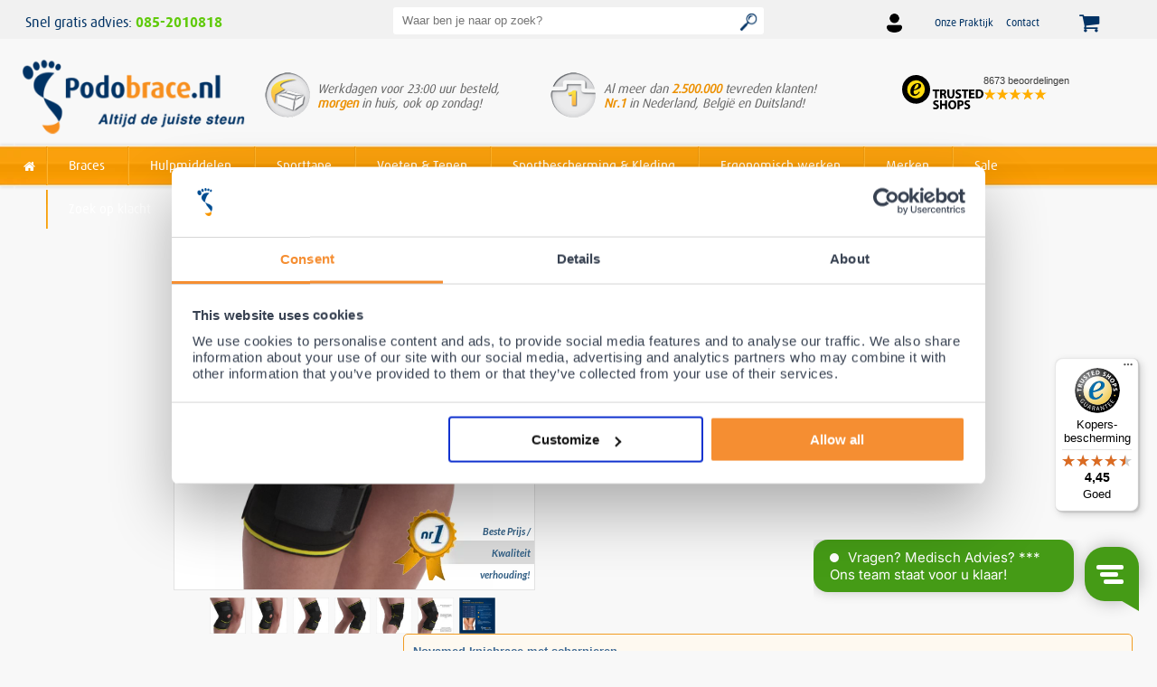

--- FILE ---
content_type: text/html; charset=UTF-8
request_url: https://www.podobrace.nl/shop/product/novamed-kniebrace-met-scharnieren/
body_size: 37387
content:
    <!DOCTYPE html>
<html lang="nl" dir="ltr" class="no-js">
<head>
    <meta http-equiv="Content-Type" content="text/html; charset=UTF-8"/>
    <meta http-equiv="x-ua-compatible" content="IE=Edge"/>
	<meta name="viewport" content="width=device-width, initial-scale=1.0, shrink-to-fit=yes">
	<meta name="p:domain_verify" content="ff6bd2296171dd8d33f988905a89de7d"/>

	<link href="https://static.podobrace.nl/assets/img/mobile/icons/favicon.ico" type="image/x-icon" rel="shortcut icon" />
	<link rel="apple-touch-icon" sizes="57x57" href="https://static.podobrace.nl/assets/img/mobile/icons/apple-icon-57x57.png">
	<link rel="apple-touch-icon" sizes="60x60" href="https://static.podobrace.nl/assets/img/mobile/icons/apple-icon-60x60.png">
	<link rel="apple-touch-icon" sizes="72x72" href="https://static.podobrace.nl/assets/img/mobile/icons/apple-icon-72x72.png">
	<link rel="apple-touch-icon" sizes="76x76" href="https://static.podobrace.nl/assets/img/mobile/icons/apple-icon-76x76.png">
	<link rel="apple-touch-icon" sizes="114x114" href="https://static.podobrace.nl/assets/img/mobile/icons/apple-icon-114x114.png">
	<link rel="apple-touch-icon" sizes="120x120" href="https://static.podobrace.nl/assets/img/mobile/icons/apple-icon-120x120.png">
	<link rel="apple-touch-icon" sizes="144x144" href="https://static.podobrace.nl/assets/img/mobile/icons/apple-icon-144x144.png">
	<link rel="apple-touch-icon" sizes="152x152" href="https://static.podobrace.nl/assets/img/mobile/icons/apple-icon-152x152.png">
	<link rel="apple-touch-icon" sizes="180x180" href="https://static.podobrace.nl/assets/img/mobile/icons/apple-icon-180x180.png">
	<link rel="icon" type="image/png" sizes="192x192"  href="https://static.podobrace.nl/assets/img/mobile/icons/android-icon-192x192.png">
	<link rel="icon" type="image/png" sizes="32x32" href="https://static.podobrace.nl/assets/img/mobile/icons/favicon-32x32.png">
	<link rel="icon" type="image/png" sizes="96x96" href="https://static.podobrace.nl/assets/img/mobile/icons/favicon-96x96.png">
	<link rel="icon" type="image/png" sizes="16x16" href="https://static.podobrace.nl/assets/img/mobile/icons/favicon-16x16.png">
	<link rel="manifest" href="/assets/img/mobile/icons/manifest.json">
	<meta name="msapplication-TileColor" content="#f78e1e">
	<meta name="msapplication-TileImage" content="https://static.podobrace.nl/assets/img/mobile/icons/ms-icon-144x144.png">
	
	<meta name="theme-color" content="#ffffff">
	<meta name="msvalidate.01" content="8A515A709A68325ABCD2A4FBC144AB1A" />

				<title>Novamed kniebrace met scharnieren  | Podobrace</title>
<meta name="description" content="De Novamed kniebrace met scharnieren is de allerbeste kniebrace van dit moment! Uw scharnier kniebrace voor 23.00 besteld, morgen thuis!" />
<meta name="keywords" content="" />
<meta name="robots" content="index,follow,archive" />

<meta name="geo.position" content="," />
<meta name="geo.placename" content="" />
<meta name="geo.region" content="" />

			
	<link rel="canonical" href="https://www.podobrace.nl/shop/product/novamed-kniebrace-met-scharnieren/" />

<link rel="alternate" hreflang="nl-nl" href="https://www.podobrace.nl/shop/product/novamed-kniebrace-met-scharnieren/" />
<link rel="alternate" hreflang="nl-be" href="https://www.podobrace.be/shop/product/novamed-kniebrace-met-scharnieren/" />


<!-- de cache later weer om de automin heen zetten -->




<!-- jquery was here -->

<link rel="stylesheet" href="https://static.podobrace.nl/assets/css/bootstrap-grid.css" type="text/css" media="screen" />
<link rel="preconnect" href="https://fonts.googleapis.com">
<link rel="preconnect" href="https://fonts.gstatic.com" crossorigin>
<link href="https://fonts.googleapis.com/css2?family=Lato:ital,wght@0,100;0,300;0,400;0,700;0,900;1,100;1,300;1,400;1,700;1,900&display=swap" rel="stylesheet">
<link href="https://static.podobrace.nl/resources/automin/c16ab52b1424cd2cb067056c644b2022.css?modified=1745961850"  type="text/css"  title="default"  rel="stylesheet"  media="screen" >


<script type="application/ld+json" data-cookieconsent="ignore">
{
  "@context": "https://schema.org",
  "@type": "WebSite",
  "url": "https://www.podobrace.nl/",
  "potentialAction": {
    "@type": "SearchAction",
    "target": "https://www.podobrace.nl/#sqr:(q[{search_term_string}])",
    "query-input": "required name=search_term_string"
  }
}
</script>

<!-- Google Consent Mode -->
<script data-cookieconsent="ignore">
	window.dataLayer = window.dataLayer || [];
	function gtag() {dataLayer.push(arguments)}
	gtag("consent", "default", {
		ad_personalization: "denied",
		ad_storage: "denied",
		ad_user_data: "denied",
		analytics_storage: "denied",
		functionality_storage: "denied",
		personalization_storage: "denied",
		security_storage: "granted",
		wait_for_update: 500
	});
	gtag("set", "ads_data_redaction", true);
	gtag("set", "url_passthrough", true);
</script>
<!-- End Google Consent Mode-->

<!-- Cookiebot configuration script -->
<script id="Cookiebot" src="https://consent.cookiebot.com/uc.js" data-cbid="5c281347-fac0-4fc5-967b-3537a4d2f091" type="text/javascript"></script>
<!-- End Cookiebot configuration script -->

<!-- Segment Pixel - Podobrace ROAS_Retargeting website_Adoptimize_ON-67069 - DO NOT MODIFY -->
<script src="https://secure.adnxs.com/seg?add=33367197&t=1"></script>
<!-- End of Segment Pixel -->




<!-- google tag manager / analytics -->

	<!-- Google Optimize anti flickr -->
	<!--
	<style>.async-hide { opacity: 0 !important} </style>
	<script>(function(a,s,y,n,c,h,i,d,e){s.className+=' '+y;h.start=1*new Date;
	h.end=i=function(){s.className=s.className.replace(RegExp(' ?'+y),'')};
	(a[n]=a[n]||[]).hide=h;setTimeout(function(){i();h.end=null},c);h.timeout=c;
	})(window,document.documentElement,'async-hide','dataLayer',4000,
	{'GTM-P3HM2Q':true});</script>
	-->

	<!-- Start VWO Async SmartCode -->
	<script data-cfasync="false" type='text/javascript'>
		window._vwo_code = window._vwo_code || (function(){
			var account_id=612896,
					settings_tolerance=2000,
					library_tolerance=2500,
					use_existing_jquery=false,
					is_spa=1,
					hide_element='body',

					/* DO NOT EDIT BELOW THIS LINE */
					f=false,d=document,code={use_existing_jquery:function(){return use_existing_jquery;},library_tolerance:function(){return library_tolerance;},finish:function(){if(!f){f=true;var a=d.getElementById('_vis_opt_path_hides');if(a)a.parentNode.removeChild(a);}},finished:function(){return f;},load:function(a){var b=d.createElement('script');b.src=a;b.type='text/javascript';b.innerText;b.onerror=function(){_vwo_code.finish();};d.getElementsByTagName('head')[0].appendChild(b);},init:function(){
							window.settings_timer=setTimeout(function () {_vwo_code.finish()},settings_tolerance);var a=d.createElement('style'),b=hide_element?hide_element+'{opacity:0 !important;filter:alpha(opacity=0) !important;background:none !important;}':'',h=d.getElementsByTagName('head')[0];a.setAttribute('id','_vis_opt_path_hides');a.setAttribute('type','text/css');if(a.styleSheet)a.styleSheet.cssText=b;else a.appendChild(d.createTextNode(b));h.appendChild(a);this.load('https://dev.visualwebsiteoptimizer.com/j.php?a='+account_id+'&u='+encodeURIComponent(d.URL)+'&f='+(+is_spa)+'&r='+Math.random());return settings_timer; }};window._vwo_settings_timer = code.init(); return code; }());
	</script>
	<!-- End VWO Async SmartCode -->

	<!-- Server Side Tagging by Taggrs.io (Google Tag Manager NL) -->
	<script>(function(w,d,s,l,i){w[l]=w[l]||[];w[l].push({'gtm.start':new Date().getTime(),event:'gtm.js'});var f=d.getElementsByTagName(s)[0],j=d.createElement(s),dl=l!='dataLayer'?'&l='+l:'';j.async=true;j.src='https://sst.podobrace.nl/gtm.js?id='+i+dl;f.parentNode.insertBefore(j,f);})(window,document,'script','dataLayer','GTM-P3HM2Q');</script>
	<!-- End Server Side Tagging by Taggrs.io (Google Tag Manager NL) -->

	<!-- GTAG voor NL -->
	<script async src="https://www.googletagmanager.com/gtag/js?id=UA-17142193-1"></script>
	<script type="text/javascript">
	 window.dataLayer = window.dataLayer || [];
	 function gtag(){dataLayer.push(arguments)};
	 gtag('js', new Date());
	 gtag('config', 'UA-17142193-1', { 'send_page_view': false });
	 gtag('config', 'AW-1015477733', {'allow_enhanced_conversions': true});
	 // PROFITMETRICS
	 gtag('config', 'G-PHNSF4X6KG');
	</script>

	<script>
		(function(s,q,z,l,y){s._sqzl=s._sqzl||[];l=q.createElement('script'),
				y=q.getElementsByTagName('script')[0];l.async=1;l.type='text/javascript';
			l.defer=true;l.src=z;y.parentNode.insertBefore(l,y)})
		(window,document,'https://squeezely.tech/tracker/SQ-25651154/sqzl.js');

		window._sqzl = window._sqzl || [];
		window._sqzl.push({"event": "PageView"});
	</script>
	<meta name="google-site-verification" content="t03iTDS5YIPcZsnzlNmHe4HYjJjSsJubHuLHHrsweCY" />

	<!-- TIKTOK Pixel voor NL -->
	<script>!function (w, d, t) { w.TiktokAnalyticsObject=t;var ttq=w[t]=w[t]||[];ttq.methods=["page","track","identify","instances","debug","on","off","once","ready","alias","group","enableCookie","disableCookie"],ttq.setAndDefer=function(t,e){t[e]=function(){t.push([e].concat(Array.prototype.slice.call(arguments,0)))}};
		for(var i=0;i<ttq.methods.length;i++)ttq.setAndDefer(ttq,ttq.methods[i]);
		ttq.instance=function(t){for(var e=ttq._i[t]||[],n=0;n<ttq.methods.length;n++)ttq.setAndDefer(e,ttq.methods[n]);return e},
		ttq.load=function(e,n){var i="https://analytics.tiktok.com/i18n/pixel/events.js";
		ttq._i=ttq._i||{},ttq._i[e]=[],ttq._i[e]._u=i,ttq._t=ttq._t||{},ttq._t[e]=+new Date,ttq._o=ttq._o||{},ttq._o[e]=n||{};
		var o=document.createElement("script");o.type="text/javascript",o.async=!0,o.src=i+"?sdkid="+e+"&lib="+t;
		var a=document.getElementsByTagName("script")[0];a.parentNode.insertBefore(o,a)};
		ttq.load('CEBK7PBC77UA05ON2OJG'); ttq.page();}(window, document, 'ttq');
	</script>
	<!-- END TIKTOK Pixel voor NL -->

	

	<!-- Pinterest Pixel Base Code -->
	<script>
		!function(e){if(!window.pintrk){window.pintrk=function(){window.pintrk.queue.push(
				Array.prototype.slice.call(arguments))};var
				n=window.pintrk;n.queue=[],n.version="3.0";var
				t=document.createElement("script");t.async=!0,t.src=e;var
				r=document.getElementsByTagName("script")[0];r.parentNode.insertBefore(t,r)}}("https://s.pinimg.com/ct/core.js");
		pintrk('load', '2614117066683');
		pintrk('page');
	</script>
	<noscript>
		<img height="1" width="1" style="display:none;" alt="" src="https://ct.pinterest.com/v3/?tid=2614117066683&event=init&noscript=1" />
	</noscript>
	<!-- End Pinterest Pixel Base Code -->

	<script>
		pintrk('track', 'pagevisit');
	</script>

<script>
function toggleNav() {
    var x = document.getElementById("mobilenavid");
    if (x.className === "mobilenav") {
		$('body').addClass("fixedPosition");
        x.className += " responsive";
    } else {
		$('body').removeClass("fixedPosition");
        x.className = "mobilenav";
    }
}
function hideNav() {
	var x = document.getElementById("mobilenavid");
	$('body').removeClass("fixedPosition");
    x.className = "mobilenav";
}
function toggleSearch() {
    var x = document.getElementById("top1-search");
    if (x.className === "show") {
		//$('body').addClass("fixedPosition");
        x.className += " hide";
    } else {
		//$('body').removeClass("fixedPosition");
        x.className = "show";
		document.getElementById("keywords").focus();
    }
}

</script>

<!-- Start Sooqr.com on-site search and navigation code -->
    <script type="text/javascript" data-cookieconsent="ignore">
        var _wssq = _wssq || [];
        var setResizeFunction= false;
        var sooqrAccount = '115461-1';

        _wssq.push(['_load', { 'suggest' : { 'account' : 'SQ-' + sooqrAccount, 'version' : 4, fieldId : 'keywords'}}]);
        //_wssq.push(['suggest._setPosition', 'element-relative', 'element']);
        _wssq.push(['suggest._setPosition', 'screen-middle', {top:0}]);
        _wssq.push(['suggest._setLocale', 'nl_NL']);
        _wssq.push(['suggest._excludePlaceholders', 'Search..']);
        _wssq.push(['suggest._bindEvent', 'open', function() {
            if(!setResizeFunction) {$jQ( window ).resize(function() {if($jQ('.sooqrSearchContainer-' + sooqrAccount).is(':visible')) {websight.sooqr.instances['SQ-' + sooqrAccount].positionContainer(null, null, true);}});setResizeFunction = true;}
        }]);

        (function() {
            var ws = document.createElement('script'); ws.type = 'text/javascript'; ws.async = true; ws.setAttribute('data-cookieconsent', 'ignore');
            ws.src = ('https:' == document.location.protocol ? 'https://' : 'http://') + 'static.sooqr.com/sooqr.js';
            var s = document.getElementsByTagName('script')[0]; s.parentNode.insertBefore(ws, s);
        })();
    </script>
<!-- End Sooqr.com on-site search and navigation code -->


	<!--<script src="//media.ascend.ai/c/263109649-1/ascend.js"></script>-->
	

	


	<!-- Aiden configuration script -->
	<script src="https://app.aiden.cx/webshop/build/aiden-embedded.min.js" async=""></script>
</head>
<body class="template-product">
<style>
	.TrengoOnlineStatus__iframe {
		z-index: 2147483550 !important;
	}
	.TrengoWidgetGreeter__iframe {
		z-index: 2147483550 !important;
	}
</style>
<div id="testing" style="display:none;"></div>

			<!-- Server Side Tagging by Taggrs.io (noscript) (Google Tag Manager NL) -->
		<noscript><iframe src="https://sst.podobrace.nl/ns.html?id=GTM-P3HM2Q" height="0" width="0" style="display:none;visibility:hidden"></iframe></noscript>
		<!-- End Server Side Tagging by Taggrs.io (noscript) (Google Tag Manager NL) -->
		
	<!--<img height="1" width="1" style="display:none !important;" alt="FB" src="https://www.facebook.com/tr?id=114085285861615&ev=PageView&noscript=1" />-->

<div class="body-overlay"></div>
<div id="mobilenavid" class="mobilenav">	<nav class="mobilenav-ul">
	<ul class="uk-nav uk-nav-offcanvas uk-nav-parent-icon" data-uk-nav="{multiple:true}">
		<li><a href="/">Home<i class="icon-angle-right uk-float-right"></i></a></li>
		   
												<div class="cat-image" id="nl-a-braces"></div>
								<li><a href="/shop/braces/" ><img src="https://www.podobrace.nl/resources/images/nieuws/Braces.jpg" alt="" />Braces<i class="icon-angle-right uk-float-right"></i></a>
				</li>
					
											<li><a href="/shop/bandages/" ><img src="https://www.podobrace.nl/resources/images/nieuws/Bandages.jpg" alt="" />Bandages<i class="icon-angle-right uk-float-right"></i></a>
				</li>
					
					
											<li><a href="/shop/hulpmiddelen/" ><img src="https://www.podobrace.nl/resources/images/nieuws/Hulpmiddelen.jpg" alt="" />Hulpmiddelen<i class="icon-angle-right uk-float-right"></i></a>
				</li>
					
											<li><a href="/shop/ergonomisch-werken/" ><img src="https://www.podobrace.nl/resources/images/nieuws/Ergonomisch_werken.jpg" alt="" />Ergonomisch werken <i class="icon-angle-right uk-float-right"></i></a>
				</li>
					
											<li><a href="/shop/orthopedische-kussens/" ><img src="https://www.podobrace.nl/resources/images/nieuws/Orthopedische_kussens.jpg" alt="" />Orthopedische kussens<i class="icon-angle-right uk-float-right"></i></a>
				</li>
					
												<div class="cat-image" id="nl-b-voeten"></div>
								<li><a href="/shop/inlegzolen/" ><img src="https://www.podobrace.nl/resources/images/nieuws/Inlegzolen.jpg" alt="" />Inlegzolen<i class="icon-angle-right uk-float-right"></i></a>
				</li>
					
											<li><a href="/shop/teencorrectoren/" ><img src="https://www.podobrace.nl/resources/images/nieuws/Teencorrectoren.jpg" alt="" />Teencorrectoren<i class="icon-angle-right uk-float-right"></i></a>
				</li>
					
											<li><a href="/shop/compressiekousen/" ><img src="https://www.podobrace.nl/resources/images/nieuws/Compressiekousen.jpg" alt="" />Compressiekousen<i class="icon-angle-right uk-float-right"></i></a>
				</li>
					
											<li><a href="/shop/oplossing-hielspoor/" ><img src="https://www.podobrace.nl/resources/images/nieuws/Oplossing_hielspoor.jpg" alt="" />Oplossing hielspoor?<i class="icon-angle-right uk-float-right"></i></a>
				</li>
					
											<li><a href="/shop/de-oplossing-voor-zweetvoeten/" ><img src="https://www.podobrace.nl/resources/images/nieuws/Zweetvoeten_oplossing.jpg" alt="" />Oplossing zweetvoeten?<i class="icon-angle-right uk-float-right"></i></a>
				</li>
					
												<div class="cat-image" id="nl-c-bescherming"></div>
								<li><a href="/shop/fitness/" ><img src="https://www.podobrace.nl/resources/images/nieuws/Fitness_1.jpg" alt="" />Fitness<i class="icon-angle-right uk-float-right"></i></a>
				</li>
					
											<li><a href="/shop/sporttape/" class="new"><img src="https://www.podobrace.nl/resources/images/nieuws/Sporttape_1.jpg" alt="" />Sporttape<i class="icon-angle-right uk-float-right"></i><span class="uk-badge uk-badge-warning uk-float-right uk-margin-right">NEW</span></a>
				</li>
					
											<li><a href="/shop/sportbescherming/" ><img src="https://www.podobrace.nl/resources/images/nieuws/Sportbescherming.jpg" alt="" />Sportbescherming<i class="icon-angle-right uk-float-right"></i></a>
				</li>
					
											<li><a href="/shop/compressie-shirts/" ><img src="https://www.podobrace.nl/resources/images/nieuws/Compressie_shirt.jpg" alt="" />Compressie shirts<i class="icon-angle-right uk-float-right"></i></a>
				</li>
					
											<li><a href="/shop/compressiebroeken/" ><img src="https://www.podobrace.nl/resources/images/nieuws/Compressiebroeken.jpg" alt="" />Compressiebroeken<i class="icon-angle-right uk-float-right"></i></a>
				</li>
					
											<li><a href="/shop/thermische-sportkleding/" ><img src="https://www.podobrace.nl/resources/images/nieuws/Thermische_sportkleding_1.jpg" alt="" />Thermische sportkleding<i class="icon-angle-right uk-float-right"></i></a>
				</li>
					
												<div class="cat-image" id="nl-e-overig"></div>
								<li><a href="/shop/merken/" ><img src="https://www.podobrace.nl/resources/images/nieuws/podobrace_logo_voet_only.jpeg" alt="" />Merken<i class="icon-angle-right uk-float-right"></i></a>
				</li>
					
											<li><a href="/shop/aanbiedingen/" ><img src="https://www.podobrace.nl/resources/images/nieuws/sale_badge_red.png" alt="" />Aanbiedingen<i class="icon-angle-right uk-float-right"></i></a>
				</li>
					
												<div class="cat-image" id="nl-geen"></div>
								<li><a href="/shop/wandelen/" ><img src="https://www.podobrace.nl0" alt="" />Wandelen<i class="icon-angle-right uk-float-right"></i></a>
				</li>
					
											<li><a href="/shop/lente/" ><img src="https://www.podobrace.nl0" alt="" />Lente<i class="icon-angle-right uk-float-right"></i></a>
				</li>
					
											<li><a href="/shop/wintersport/" ><img src="https://www.podobrace.nl0" alt="" />Wintersport<i class="icon-angle-right uk-float-right"></i></a>
				</li>
					
											<li><a href="/shop/sportbraces/" ><img src="https://www.podobrace.nl0" alt="" />Sportbraces<i class="icon-angle-right uk-float-right"></i></a>
				</li>
					
					
											<li><a href="/shop/bestsellers/" ><img src="https://www.podobrace.nl/resources/images/nieuws/bestseller_badge_(2).png" alt="" />Bestsellers<i class="icon-angle-right uk-float-right"></i></a>
				</li>
					
					
					
		</ul>
	</nav></div>

<!-- start if checkout pay -->
<div class="header-top">
	<div class="header-top-wrapper">
		<div id="top1-1">
							<div class="free-consult"><div class="free-consult-text">Snel gratis advies: </div><a href="tel:0031852010818" title="Gratis consult bij Podobrace tel 003185-2010818">085-2010818</a></div>
						
			<a href="javascript:void(0);" class="togglenav icon" onclick="toggleNav()"><i class="icon icon-menu"></i><br><span>MENU</span></a>
			<div class="toolbar-test">
				<a href="javascript:void(0);" onclick="toggleNav()" class="tool-item tool-menu">
					<span class="tool-icon icon icon-menu"></span>
				</a>
				<a href="javascript:void(0);" onclick="hideNav();toggleSearch()" class="tool-item tool-search">
					<span class="tool-icon icon icon-search"></span>
				</a>
			</div>
		</div><!-- end top1-1 -->

		<div id="top1-2">
			<div id="logo-mobile"><a href="/"><img src="https://static.podobrace.nl/assets/img/mobile/logo.svg" class="logo" alt="Logo Podobrace"/></a></div>
		</div><!-- end top1-2 -->

		<div id="top1-3">
			<ul id="navupperright" class="nl">
				<div class="toolbar-test">
					<a href="/shop/cart/" class="tool-item tool-cart">
						<span class="tool-icon icon icon-basket"></span>
					</a>
				</div>
				<li class="dropdown user-dropdown">
					<a class="user-button tool-item" href="/account/">
						<img src="/assets/img/icons/icon-user.png"/>					</a>
					
				</li>
				
				<li class="header-category li1 ">
					<a href="/onze-praktijk/">Onze Praktijk</a>
				</li>
				
				<li class="header-category li2 ">
					<a href="/contact/">Contact</a>
				</li>
				
			</ul>
			<div id="cartbox">
				<a class="searchicon" href="javascript:void(0);" onclick="toggleSearch()"></a>
				<a class="shoppingcart" href="https://www.podobrace.nl/shop/cart/"></a>
			</div>
		</div><!-- end top1-3 -->
		<div class="clear"></div>
					<div class="top-review">
									
						<div class="trusted-shops-widget">
							<div class="trusted-shops-average">
								
							</div>
							<div class="trusted-shops-stars">
																	<svg class="trusted-shops-star-full" height="24" width="24" viewBox="0 0 34 32" fill="#FECD58"><g><polygon fill="#FECD58" points="16.9973404 0 12.9840426 12.2184211 0 12.2236842 10.5053191 19.7763158 6.49734043 32 16.9973404 24.4473684 27.5053191 32 23.4946809 19.7763158 34 12.2236842 21.0159574 12.2184211"></polygon></g></svg>
																<svg class="trusted-shops-star-grey" height="24" width="24" viewBox="0 0 34 32" fill="lightgray"><g><polygon fill="lightgray" points="16.9973404 0 12.9840426 12.2184211 0 12.2236842 10.5053191 19.7763158 6.49734043 32 16.9973404 24.4473684 27.5053191 32 23.4946809 19.7763158 34 12.2236842 21.0159574 12.2184211"></polygon></g></svg>
																	<svg class="trusted-shops-star-full" height="24" width="24" viewBox="0 0 34 32" fill="#FECD58"><g><polygon fill="#FECD58" points="16.9973404 0 12.9840426 12.2184211 0 12.2236842 10.5053191 19.7763158 6.49734043 32 16.9973404 24.4473684 27.5053191 32 23.4946809 19.7763158 34 12.2236842 21.0159574 12.2184211"></polygon></g></svg>
																<svg class="trusted-shops-star-grey" height="24" width="24" viewBox="0 0 34 32" fill="lightgray"><g><polygon fill="lightgray" points="16.9973404 0 12.9840426 12.2184211 0 12.2236842 10.5053191 19.7763158 6.49734043 32 16.9973404 24.4473684 27.5053191 32 23.4946809 19.7763158 34 12.2236842 21.0159574 12.2184211"></polygon></g></svg>
																	<svg class="trusted-shops-star-full" height="24" width="24" viewBox="0 0 34 32" fill="#FECD58"><g><polygon fill="#FECD58" points="16.9973404 0 12.9840426 12.2184211 0 12.2236842 10.5053191 19.7763158 6.49734043 32 16.9973404 24.4473684 27.5053191 32 23.4946809 19.7763158 34 12.2236842 21.0159574 12.2184211"></polygon></g></svg>
																<svg class="trusted-shops-star-grey" height="24" width="24" viewBox="0 0 34 32" fill="lightgray"><g><polygon fill="lightgray" points="16.9973404 0 12.9840426 12.2184211 0 12.2236842 10.5053191 19.7763158 6.49734043 32 16.9973404 24.4473684 27.5053191 32 23.4946809 19.7763158 34 12.2236842 21.0159574 12.2184211"></polygon></g></svg>
																	<svg class="trusted-shops-star-full" height="24" width="24" viewBox="0 0 34 32" fill="#FECD58"><g><polygon fill="#FECD58" points="16.9973404 0 12.9840426 12.2184211 0 12.2236842 10.5053191 19.7763158 6.49734043 32 16.9973404 24.4473684 27.5053191 32 23.4946809 19.7763158 34 12.2236842 21.0159574 12.2184211"></polygon></g></svg>
																<svg class="trusted-shops-star-grey" height="24" width="24" viewBox="0 0 34 32" fill="lightgray"><g><polygon fill="lightgray" points="16.9973404 0 12.9840426 12.2184211 0 12.2236842 10.5053191 19.7763158 6.49734043 32 16.9973404 24.4473684 27.5053191 32 23.4946809 19.7763158 34 12.2236842 21.0159574 12.2184211"></polygon></g></svg>
																	<svg class="trusted-shops-star-half" height="24" width="24" viewBox="0 0 34 32" fill="#FECD58"><g><polygon fill="#FECD58" points="16.9973404 0 12.9840426 12.2184211 0 12.2236842 10.5053191 19.7763158 6.49734043 32 16.9973404 24.4473684 27.5053191 32 23.4946809 19.7763158 34 12.2236842 21.0159574 12.2184211"></polygon></g></svg>
																<svg class="trusted-shops-star-grey" height="24" width="24" viewBox="0 0 34 32" fill="lightgray"><g><polygon fill="lightgray" points="16.9973404 0 12.9840426 12.2184211 0 12.2236842 10.5053191 19.7763158 6.49734043 32 16.9973404 24.4473684 27.5053191 32 23.4946809 19.7763158 34 12.2236842 21.0159574 12.2184211"></polygon></g></svg>
							</div>
							<div class="trusted-shops-total">
								8673 reviews
							</div>
							<svg style="display: none;" viewBox="0 0 942.8 942.17" width="24px" height="24px"><defs><style>.cls-1{fill:#010101;}.cls-2{fill:transparent;}</style></defs><path class="cls-1" d="M471.4,0c-4.52,0-9.05,.06-13.6,.18C189.46,7.47-21.86,245.46,1.81,513.72c20.53,232.74,212.45,417.7,444,427.91,133.42,5.88,250.2-36.53,348.01-126.4,78.16-71.81,131.7-175.68,145.09-281.44C974.99,248.23,755.92,.14,471.37,0h.03Zm-.58,176.67c141.78-.22,270.41,102.72,292.11,251.52,24.83,170.2-99.25,324.73-270.74,337.18-141.9,10.3-271.38-83.21-306.34-221.26-37.9-149.66,45.17-302.78,190.9-351.85,31.33-10.55,63.02-15.55,94.07-15.6h0Zm367.62,383.53c3.34,.12,6.74,1.3,9.74,3.78,9.42,7.76,7.36,22.72-3.77,27.37-10.85,4.53-22.5-3.09-22.55-14.76-.05-9.98,8.05-16.68,16.58-16.38h0Zm-734.37,.39c2.57-.06,5.1,.49,7.25,1.76,10.6,6.22,11.45,20.44,1.63,27.26-13.64,9.47-30.67-5.92-22.99-20.78,2.59-5.01,8.45-8.11,14.1-8.24h0Z"/><path class="cls-2" d="M457.55,881.77c4.95-15.94,3.33-14.8,21.11-14.8s14.94-1.46,20.33,13.6c4.99,13.95,4.74,13.6,10.07,13.6,5.76,0,5.76,.34,.27-14.91-2.67-7.42-5.49-15.29-6.27-17.49-2.18-6.19-15.71-43.44-17.66-48.63l-1.74-4.63-6.44,.23-6.44,.23-1.8,5.6c-1.93,5.99-11.32,35.19-19.92,61.96-6.45,20.08-6.42,18.57-.37,18.28l4.89-.24,3.98-12.8h0Z"/><path class="cls-1" d="M464.91,858.65c-.24-.63,1.52-7.2,3.92-14.6,2.4-7.4,4.99-16.08,5.76-19.3,1.74-7.27,3.45-7.6,5.07-.98,.59,2.4,3.38,10.74,6.2,18.55,6.53,18.07,6.93,16.33-3.87,16.95-13.73,.79-16.59,.69-17.09-.62h0Z"/><path class="cls-2" d="M413.11,889.61c-.22-.77-.63-7.16-.91-14.2-.58-14.57-1.78-19.98-5.3-24-2.44-2.78-2.65-5.2-.45-5.2,8.22,0,18.15-12.25,18.15-22.4,0-15.49-11.93-22.95-42.91-26.81-5.18-.65-3.89-4.27-11.85,33.26-3.77,17.8-7.44,34.93-8.15,38.08-2.38,10.54-2.16,11.68,2.49,12.84,5.1,1.27,4.52,2.38,8.45-16.17,4.33-20.45,4.11-19.86,7.37-19.21,19.42,3.89,21.48,6.5,22.21,28.13,.49,14.68,.84,15.93,4.64,16.51,5.26,.81,6.66,.62,6.25-.83h0Z"/><path class="cls-1" d="M386.72,839.85c-9.14-2.18-8.8-.3-3.96-22.05,3.02-13.55,2.47-13.02,11.59-11.27,13.47,2.58,19.86,8.26,19.86,17.67,0,13.07-11.3,19.51-27.48,15.65Z"/><path class="cls-2" d="M558.08,886.89c1.39-.48,2.52-1.27,2.52-1.76,0-1.43-12.64-48.19-15.64-57.88-4.22-13.6-3.99-13.69,6.66-2.56,9.63,10.07,51.86,49.47,53.02,49.47,1.51,0,8.34-1.8,8.98-2.37,.62-.55-20.66-81.5-21.72-82.62-.7-.74-6.61,.82-7.79,2.05-.95,.99,12.13,50.34,16.86,63.67,2.12,5.95,.24,5.37-6.46-2.02-5.23-5.77-29.78-28.95-49.23-46.48l-4.51-4.07-5.09,1.41c-5.94,1.65-6.08,2.14-3.27,11.74,1.72,5.88,5.15,18.52,8.87,32.68,10.91,41.56,10.29,39.6,12.45,39.6,1,0,2.96-.4,4.34-.88h0Z"/><path class="cls-2" d="M325.18,860.17c.53-4.8,1.35-12.64,1.81-17.42,.46-4.78,2.09-20.26,3.63-34.4,3.53-32.59,3.79-28.91-2.21-31.75-2.75-1.3-5.41-2.37-5.9-2.37-.78,0-12.28,11.83-54.26,55.81-9.68,10.14-9.64,9.95-2.76,12.22l3.36,1.11,9.85-10.26c5.7-5.94,10.29-10.09,10.88-9.84,5.37,2.2,26.07,12.18,26.9,12.97,.88,.83,.91,2.31,.17,8.11-2.67,20.93-2.71,20.57,2.75,23.37,4.55,2.33,4.69,2.14,5.77-7.55h0Z"/><path class="cls-1" d="M306.2,822.65c-13.33-6.29-13.22-5.67-2.96-16.22,4.6-4.73,10.78-11.39,13.75-14.8,7.71-8.86,7.5-9.14,5.29,7.05-.84,6.13-1.78,14.57-2.09,18.75-.91,12.2,.04,11.84-13.98,5.22h0Z"/><path class="cls-2" d="M683,837.93c0-.58-8.1-15.66-18-33.52s-18-32.96-18-33.56,4.5-3.59,9.99-6.66c5.49-3.07,10.4-5.81,10.91-6.1,1.16-.65,.38-3.91-1.49-6.23l-1.41-1.75-20.4,11.36c-11.22,6.25-23.36,12.96-26.99,14.9-7.72,4.15-7.83,4.28-6.3,7.26,2.29,4.43,2.54,4.39,13.93-2,5.86-3.29,11.1-5.8,11.66-5.59,.56,.21,9.05,14.91,18.87,32.67,9.82,17.75,18.2,32.72,18.62,33.25,.94,1.2,8.61-2.4,8.61-4.05h0Z"/><path class="cls-2" d="M233.75,807.29c8.7-3.07,12.94-7.23,33.99-33.37,18.06-22.42,16.98-20.44,12.89-23.68-4.07-3.22-4.3-3.13-10.47,4.51-2.79,3.45-7.27,8.97-9.96,12.27-2.69,3.3-8.03,9.84-11.85,14.54-17.03,20.9-30.66,24.3-42.09,10.5-9.29-11.22-6.47-18.81,18.46-49.51,19.78-24.36,18.59-22.29,14.62-25.64-4.41-3.73-3.25-4.68-21.17,17.48-22.11,27.34-23.85,30.1-25.59,40.5-3.43,20.52,20.8,39.6,41.17,32.42h0Z"/><path class="cls-2" d="M747.31,793.2c4.02-3.63,11.71-10.51,17.1-15.29,10.78-9.56,10.72-9.46,7.65-12.66-2.94-3.07-2.21-3.48-15.19,8.36-6.4,5.83-12.55,11.3-13.67,12.16l-2.04,1.56-4.08-4.38c-15.06-16.2-17.43-19.2-16.34-20.72,.58-.81,6.01-5.87,12.06-11.25,12.06-10.72,11.93-10.51,8.85-13.72q-2.84-2.96-8.52,2.41c-10.24,9.67-19,16.99-19.77,16.52-1.39-.86-18.36-19.75-18.36-20.44,0-.36,5.76-5.8,12.8-12.09,7.04-6.29,12.8-11.68,12.8-11.98,0-1.17-4.27-5.52-5.21-5.3-2.27,.54-33.21,29.06-32.9,30.33,.38,1.57,55.75,63.11,56.78,63.11,.4,0,4.02-2.97,8.03-6.6h0Z"/><path class="cls-1" d="M527.85,274.99c-109.73,0-208.54,100.54-225.78,229.73-12.29,92.08,27.4,154.04,101.34,158.18,70.77,3.96,129.4-27.69,175.75-94.88,8.58-12.44,8.65-10.9-.92-20.83q-10.98-11.39-22.45,3c-39.99,50.26-72.61,70.94-111.57,70.73-46.33-.25-65.17-28.95-65.2-99.28,0-11.3-.64-10.44,9.14-12.3,121.57-23.18,204.84-66.27,226.88-117.38,26.14-60.64-15.83-116.96-87.18-116.96h0Zm-20.78,31.28c7.59-.14,14.97,1.39,21.97,4.72,23.94,11.43,24.34,57.9,.79,90.78-23.45,32.74-61.58,54.65-128.76,73.98q-18.87,5.43-18.86,3.17c0-5.43,7.35-35.11,12.39-50.02,24.58-72.75,71.5-121.9,112.47-122.65h0Z"/><g><path class="cls-2" d="M167.06,731.71c8.55-6.21,15.86-11.58,16.24-11.93,.53-.5-11.39-18.19-14.77-21.91-.74-.82-6.32,2.66-6.31,3.93,0,.44,1.98,3.49,4.39,6.78,5.63,7.68,5.98,6.73-5.53,15.16-11.78,8.63-11.84,8.63-17.58,2.44-19-20.52-14.38-45.81,10.65-58.33,19.49-9.75,39.84-.34,49.67,22.96,2.61,6.18,2.71,6.25,6.63,4.61,3.68-1.54,3.69-2.49,.09-10-14.22-29.67-43.33-39.57-67.94-23.11-28.23,18.88-27.49,51.19,1.74,76.05,6.87,5.84,4.62,6.5,22.7-6.63h0Z"/><path class="cls-2" d="M817.18,716.78l13.8-18.98-2.46-2.25c-3.59-3.28-3.87-3.05-15.02,12.25-7.3,10.01-10.65,13.99-11.76,13.96-1.9-.05-25.15-16.89-25.14-18.21,0-.52,4.14-6.62,9.2-13.55,10.32-14.14,10.03-13.49,6.87-15.74-3.64-2.59-3.95-2.34-13.62,11.17-5.03,7.03-9.58,12.78-10.11,12.78-1.89,0-21.55-14.86-21.75-16.44-.12-.94,3.62-6.8,9.4-14.72,11-15.08,10.44-13.72,6.76-16.52-3.43-2.62-1.59-4.44-17.14,16.9l-12.81,17.57,1.79,1.7c1.45,1.37,20.97,15.63,64.15,46.84,1.74,1.26,3.36,2.27,3.6,2.26,.24-.01,6.65-8.56,14.24-19h0Z"/><path class="cls-2" d="M67.6,481.8c.3-13.23-.24-12.4,8.02-12.41,3.84,0,18.81,.41,33.26,.93,30.81,1.1,27.7,2.34,27.72-11.03,.02-11.82,4.34-10.34-33.59-11.5-16.5-.5-30.84-1.08-31.87-1.28-1.86-.37-1.87-.4-1.63-11.34l.24-10.97-5.57-.63c-3.06-.34-7.19-.52-9.17-.4l-3.6,.23-.57,13.6c-2.54,61.15-3.6,54.14,8.08,53.83l8.48-.23,.2-8.8h0Z"/><path class="cls-2" d="M840.54,484.1c7.57-3.15,12.05-9.2,17.11-23.12,3.96-10.91,4.91-12.68,7.52-14.08,7.18-3.84,11.93,8.15,8.69,21.95-1.94,8.26-2.69,7.47,9.73,10.19,5.74,1.26,6.25,.89,7.71-5.54,10.87-47.79-36.14-71.11-51.2-25.4-3.83,11.62-6.14,14.9-10.5,14.9-8.27,0-10.91-16.85-4.92-31.43,.5-1.22,.7-2.44,.45-2.69-.78-.78-15.9-3.59-17.02-3.17-3.14,1.21-5.37,21.85-3.6,33.28,3.16,20.39,19.68,31.9,36.03,25.1h0Z"/><path class="cls-2" d="M143.83,398.8c4.3-13.8,5.81-12.01-15.63-18.6-11.83-3.64-12.02-3.8-10.39-8.42,2.71-7.67,4.43-8.29,23.16-8.34l13.57-.03,3.1-9.85c4.19-13.34,5.46-12.31-14.83-12.01l-17,.26-4.2,2.33c-2.31,1.28-4.31,2.18-4.44,2-.13-.18-.86-2.39-1.63-4.91-3.06-10.07-12.68-16.4-23.72-15.62-14.23,1-22.12,12.21-29.6,42.06-3.47,13.86-3.07,15.12,5.53,17.52,2.82,.79,19.92,5.98,38,11.54,18.08,5.56,33.47,10.15,34.2,10.2,1.02,.07,1.95-1.87,3.89-8.11h0Z"/></g><path class="cls-1" d="M90.2,368.52c-10.59-3.32-11.54-6.01-5.58-15.77,5.06-8.29,18.02-4.75,18.97,5.18,1.16,12.05-1.66,14.27-13.39,10.59h0Z"/><path class="cls-2" d="M861.5,389.25c17.87-8.21,19.91-24.99,7.05-57.9-4.78-12.22-1.3-11.85-29.94-3.12-13.64,4.16-31.59,9.63-39.9,12.15-17.63,5.36-16.63,4.14-12.97,15.76,3.56,11.3,1.8,10.68,16.9,5.97,14.8-4.61,14.12-4.76,17.08,3.82,7.64,22.16,24.19,31.4,41.78,23.32h0Z"/><path class="cls-1" d="M843.42,369.44c-4.87-1.99-11.16-12.88-9.23-15.99,.75-1.21,19.86-7.27,21.26-6.73,3.46,1.33,5.08,14.66,2.25,18.52-3.02,4.11-9.68,6.08-14.27,4.21h0Z"/><path class="cls-2" d="M173.82,308.59c17.43-8.44,27.81-33.54,20.43-49.38-4.67-10.03-8.96-13.51-42.69-34.74-17.32-10.9-16.19-10.57-19.45-5.65-3.93,5.92-9.09,14.31-9.09,14.78s.76,.97,24.8,15.8c28.68,17.69,32.29,21.57,28.75,30.95-4.37,11.59-13.99,11.63-32.19,.14-4.93-3.11-10.51-6.61-12.41-7.77-1.9-1.17-7.84-4.91-13.2-8.32-5.36-3.41-10.11-6.2-10.55-6.2-.97,0-11.59,16.98-11.59,18.54,0,1.02,13.29,9.63,37.13,24.03,17.18,10.38,29.73,12.83,40.08,7.82h0Z"/><path class="cls-2" d="M791.75,309.41c38.26-7.26,53.28-48.17,27.29-74.34-30.96-31.18-89.07,3.99-74.2,44.91,7.72,21.24,26.84,33.24,46.91,29.43h0Z"/><path class="cls-1" d="M771.15,286.56c-12.2-6.2-12.03-20.14,.4-31.52,18.04-16.53,41.05-13.59,41.05,5.25,0,16.08-27.37,33.42-41.45,26.27h0Z"/><g><path class="cls-2" d="M227.36,238.65c25.96-11.48,39.08-37.04,27.58-53.75-7.87-11.44-19.35-13.19-38.65-5.91-22.52,8.49-24.55-5.99-2.43-17.34,7.03-3.61,6.81-2.55,2.32-11.5-4.36-8.67-4.47-8.73-10.89-5.49-25.01,12.61-35.34,37.61-21.78,52.69,8.09,9,19.98,10.04,36.4,3.18,24.4-10.19,24.88,8.52,.51,20.3-3.84,1.86-6.99,3.71-7,4.11-.03,1.75,8.22,15.67,9.29,15.67,.14,0,2.23-.88,4.65-1.95h0Z"/><path class="cls-2" d="M728.93,215.6c33.48-41.26,36.47-45.02,36.47-45.89,0-.49-3.65-3.88-8.12-7.54l-8.12-6.65-2.08,2.39c-1.14,1.32-5.64,6.78-9.99,12.14-4.35,5.36-8.31,9.74-8.8,9.73-1.05-.01-21.57-16.46-21.95-17.59-.14-.43,4.11-6.2,9.46-12.82,5.35-6.62,9.6-12.35,9.46-12.73-.14-.38-3.85-3.6-8.24-7.17l-7.98-6.48-2.15,2.2c-4,4.1-51.89,63.77-51.89,64.66,0,1.05,15.04,13.15,16.35,13.15,.83,0,7.21-7.46,17.25-20.17,1.98-2.51,4.19-4.57,4.9-4.59,1.35-.04,22.3,16.49,22.3,17.59,0,.34-4.72,6.45-10.5,13.57-9.34,11.51-10.37,13.08-9.3,14.14,2.96,2.96,14.69,12.16,15.56,12.2,.53,.03,8.34-9.04,17.36-20.15h0Z"/><path class="cls-2" d="M312.21,177.33c5.06-2.68,9.19-5.37,9.19-5.98s-6.66-13.74-14.8-29.17c-8.14-15.43-14.8-28.67-14.8-29.42,0-.92,2.86-2.88,8.78-6.01,4.83-2.56,8.99-4.99,9.25-5.41,.9-1.45-7.14-15.54-8.86-15.54-1.84,0-58.77,29.94-58.77,30.91,0,1.56,8.24,15.89,9.13,15.89,.55,0,4.64-2.01,9.1-4.46,10.68-5.88,9.16-6.99,21.31,15.66,5.78,10.78,12.16,22.66,14.18,26.4,2.02,3.74,4.26,7.97,4.99,9.4,1.64,3.22,.47,3.46,11.29-2.27h0Z"/><path class="cls-2" d="M632.97,166.27c17.56-8.65,17.89-26.94,.8-45-8.41-8.89-10.47-12.16-9.66-15.38,1.74-6.93,13.11-4.8,24.68,4.63l4.49,3.66,5.26-6.36c6.42-7.76,6.42-7.68,.38-12.42-21.52-16.91-47.27-16.25-55.83,1.43-5.34,11.03-1.9,21,12.29,35.58,10.53,10.82,10.64,17.8,.28,17.8-5.67,0-23.85-10.42-23.85-13.67,0-2.56-3.42,.16-7.83,6.22l-5.03,6.91,2.63,2.75c13.54,14.16,37.61,20.65,51.4,13.86h0Z"/><path class="cls-2" d="M390.43,146.95c14.18-3.55,26.12-6.79,26.54-7.2,1.03-1.01-2.61-15.94-4.01-16.48-.59-.23-7.9,1.29-16.25,3.37-18.03,4.49-17.02,4.71-19.22-4.1-2.21-8.81-3.01-8.11,14.12-12.33,9.78-2.41,13.8-3.73,13.8-4.53,0-1.81-3.36-15.01-4-15.73-.32-.36-7.01,.99-14.87,2.99-16.38,4.18-15.45,4.39-17.46-3.87-1.59-6.51-1.2-7.25,4.35-8.37,5.22-1.05,22.49-5.61,24.48-6.45l1.7-.72-1.89-7.8c-1.04-4.29-2.2-8.12-2.59-8.5-.4-.4-10.26,1.7-23.02,4.89-12.27,3.08-23.65,5.83-25.27,6.12-6.34,1.13-6.39-.42,.95,28.43,3.63,14.26,7.08,27.91,7.66,30.33,6.47,26.88,6.33,26.4,7.93,26.4,.68,0,12.85-2.9,27.02-6.45h0Z"/><path class="cls-2" d="M493.32,134.73c34.16-10.77,40.54-63.55,9.51-78.74-11.36-5.56-54.45-9.16-57.16-4.78-.26,.42-.78,10.89-1.16,23.28s-1.05,30.96-1.49,41.29c-.44,10.32-.51,19.06-.16,19.41,3.01,3.01,40.53,2.68,50.46-.45h0Z"/></g><path class="cls-1" d="M465.77,119.75c-.56-.91,1-47.82,1.7-51.04,.65-2.99,13.23-2.27,19.5,1.13,18.22,9.86,14.78,43.68-5.03,49.57-4.65,1.38-15.39,1.61-16.17,.34h0Z"/></svg>
						</div>
					
				
			</div>
			<div id="top1-search" class="hide" style="">
				<div id="search" class="">
					<form id="search_keywords" method="post" action="https://www.podobrace.nl/"  >
<div class='hiddenFields'>
<input type="hidden" name="ACT" value="19" />
<input type="hidden" name="XID" value="" />
<input type="hidden" name="RES" value="20" />
<input type="hidden" name="meta" value="4aBntO9ZpI5agbU8hiFjzLbHj/bkESYUUT97VTOYti/lRkYVag0IjNUGgnzXC1PzejLuWkPjb9zCrabbzYhNY5IKKHtUcQ/LyRh03nQTkzLexpcgDp1UDeuuePw0YRREljjdHKowlPSgo/Qk6cWuBbi+h64Aki1voNEQYm5SolRSzpiVFWh52VbLuczjONXbMNt4KV9patWPkDgJqs9ajNjuVNkZzw34gnRzJtSbORX+crClauUzbDfUnnOvG43m64rPkjVTLLwMSa/h5+x9sBDi78q/jHgRkPxGbgLKVUKYLckK1glYY60moSCsiRxgOTw8UEFrwRbpy54LqwMGgWSJR8tiuUKXS4wvdFiqAzl/AXXKo8sJ4BZP7/a9G5Uk" />
<input type="hidden" name="site_id" value="1" />
</div>


					<input type="text" name="keywords" id="keywords" class="input-text required" placeholder="Waar ben je naar op zoek?" minLength="3" /> <input type="submit" value="Zoeken" name="" id="searchbutton"><input type="hidden" name="orderby" value="product_protection|date" />
					</form>
					<div id="livesearch"></div>
				</div><!-- end search -->
	<!--			<div class="free-consult-mobile">-->
	<!--				<a href="tel:+31852010818"><img src="https://static.podobrace.nl/assets/img/mobile/consult.png" class="consult" alt="Consult? Tel +31852010818"/></a>-->
	<!--			</div>-->
	<!--			OUTCOMMENTED ABOVE CODE SINCE HAMBURGER AB TEST-->
			</div>

	<!--BLACK FRIDAY BANNER-->
<!--	<style>-->
<!--		.black-friday-banner {-->
<!--			display: flex;-->
<!--			align-items: center;-->
<!--			justify-content: center;-->
<!--			position: absolute;-->
<!--			width: 670px;-->
<!--			height: 80px;-->
<!--			top: 66px;-->
<!--			left: 270px;-->
<!--			z-index: 10;-->
<!--		}-->
<!--		.black-friday-banner-mobile {-->
<!--			display: none;-->
<!--		}-->
<!--		@media (max-width: 1248px) {-->
<!--			.header-reviews {-->
<!--				display: none !important;-->
<!--			}-->
<!--			.black-friday-banner {-->
<!--				width: 100%;-->
<!--			}-->
<!--		}-->
<!--		@media (max-width: 800px) {-->
<!--			.black-friday-banner-mobile {-->
<!--				display: flex;-->
<!--				width: 100%;-->
<!--				height: 100%;-->
<!--				align-items: center;-->
<!--				justify-content: center;-->
<!--				line-height: 22px;-->
<!--				text-align: center;-->
<!--			}-->
<!--			.header-top-placeholder {-->
<!--				padding-top: 173px !important;-->
<!--			}-->
<!--		}-->
<!--	</style>-->
<!--	<div class="black-friday-banner-mobile">-->
<!--		<img src="https://static.podobrace.nl/assets/img/black_friday_nl_banner_2025.png" alt="Black Friday 2025">-->
<!--	</div>-->

			</div><!-- end header-wrapper -->
</div><!-- end header-top -->
<div class="header-top-placeholder"></div>
<div class="clear"></div>
<!-- end if checkout pay -->
<div id="wrapper">
	<div id="pagebody">

		<header id="header">

			
    		<div id="top1" class="">
		    	
				<div id="center1-1" class="nl">
 					  						<a href="/" id="logo_nl" title="Brace kopen bij Podobrace"></a>
  					  				</div>

<!--				<div class="black-friday-banner">-->
<!--					<img src="https://static.podobrace.nl/assets/img/black_friday_nl_banner_2025.png" alt="Black Friday 2025">-->
<!--				</div>-->

    			<div class="usps-big nl">
					<!-- banner position BF banner -->

					<!-- transfer CSS to LESS -->
					<style>
						.header-reviews{
							width: 260px;
							height: 85px;
							position: absolute;
							border: 0px solid #787878;
							background-color: #f8f8f8;
							top: -26px;
							right: 50px;
							z-index: 130;
						}
						.header-reviews #fbc-powered{
							display: none !important;
						}
						.header-reviews .fbc-container .fbc-title{
							display: none !important;
						}
						.header-reviews .fbc-container .fbc-alt-title{
							display: inline-block !important;
							display: none;
							text-align: center;
						}
						.header-reviews .fbc-container .fbc-content{
							margin-bottom: 5px;
						}
					</style>
					<div class="header-reviews hide-mobile" style="justify-content: center; align-items: center;">
						<div class="fbc">
	<!-- LS: 1970-01-01T01:00:00+01:00 -->
	<div class="fbc-container">
		
		
		<meta itemprop="name" content="Podobrace" />
		<meta itemprop="email" content="info@podobrace.nl" />
		<meta itemprop="url" content="www.podobrace.nl"/>
		<meta itemprop="telephone" content="0031852010818" />
		<meta itemprop="address" content="Marconistraat 9, 1131 JW Volendam" />
		<meta itemprop="image" content="https://www.podobrace.nl/resources/images/praktijk.jpg" />
		<meta itemprop="priceRange" content="€" />
		<a style="color: #3c3c3c; text-decoration:none; font-size:11px; display: flex; gap: 8px;" target="_blank" href="https://www.trustedshops.nl/verkopersbeoordeling/info_X9CEAC8D7167CEA32FBC0F7E21B3DAA16.html" rel="noopener">
			<img src="https://static.podobrace.nl/assets/img/trusted_shops_header.svg" height="50" width="90" alt="Trusted shops header logo"/>
			<div style="display: flex; flex-direction: column; margin-bottom: -4px; justify-content: end;">
				<div class="based-on" >8673 beoordelingen</div>
				<div class="inner" style="display: flex;">
					<div style="display:inline-block;"><img src="/themes/third_party/rating/modern/images/star-100.png" alt="5 Sterren" width="14" height="14" /></div>
					<div style="display:inline-block;"><img src="/themes/third_party/rating/modern/images/star-100.png" alt="5 Sterren" width="14" height="14" /></div>
					<div style="display:inline-block;"><img src="/themes/third_party/rating/modern/images/star-100.png" alt="5 Sterren" width="14" height="14" /></div>
					<div style="display:inline-block;"><img src="/themes/third_party/rating/modern/images/star-100.png" alt="5 Sterren" width="14" height="14" /></div>
					<div style="display:inline-block;"><img src="/themes/third_party/rating/modern/images/star-100.png" alt="5 Sterren" width="14" height="14" /></div>
				</div>
			</div>
		</a>
		<div style="clear:both;"></div>
		
		
	</div><!-- end fbc-container -->
	<div style="clear:both;"></div>
	
	<div style="clear:both;"></div>
</div><!-- end fbc -->

					</div>
					<ul>
													<li class="sp1 shipping-bg">Werkdagen voor 23:00 uur besteld,<br />
<span class="light">morgen</span> in huis, ook op zondag!</li>
<li class="sp2 customers-bg">Al meer dan <span class="light">2.500.000</span> tevreden klanten!<br />
<span class="light">Nr.1</span> in Nederland, België en Duitsland!</li>
<li class="sp3 number-one-bg"><span class="light">Winnaar</span> Beslist Webshop<br />
Award voor beste service!</li>											</ul>
				</div>

  			</div><!-- end top1 -->
  			
						<div id="top2">
				
										
					<div class="find-complaint"><img class="" src="https://static.podobrace.nl/assets/img/find-complaint-arrow-text.png" alt="Vind snel het juiste product" width="195" border="0"></div>
				
				<div id="topmenu">
					
					<ul id="topnav" class="nav_categories">
	<li class="main-menu-item no-children">
		<a href="/" class="home-btn" title="Podobrace"><i class="icon icon-home"></i></a>
	</li>
	<li class="main-menu-item has-children">
		<a href="/shop/braces/" class="main-menu-link ">Braces</a>
		
		<div class="submenu">
			<ul class="submenu-list three-columns">
				<li class="column first">
				<span class="submenu-heading">Braces</span>
					<ul>
						<li><a href="/shop/braces/">Overzicht van alle braces</a></li>
						<li><a href="/shop/braces/achillespees-brace/">Achillespees brace </a></li>
						<li><a href="/shop/braces/bekkenbrace-bekkenband/">Bekkenband</a></li>
						<li><a href="/shop/braces/dijbeen-brace/">Bovenbeen / Dijbeen brace</a></li>
						<li><a href="/shop/braces/duimbrace-duimspalk/">Duimbrace</a></li>
						<li><a href="/shop/braces/enkelbrace/">Enkelbrace</a></li>
						<li><a href="/shop/braces/elleboogbrace/">Elleboogbrace</a></li>
						<li><a href="/shop/braces/hand-brace/">Hand brace</a></li>
						<li><a href="/shop/braces/kniebrace/">Kniebrace</a></li>
						<li><a href="/shop/braces/kniebrace-voor-skien/">Kniebrace voor skiën</a></li>
						<li><a href="/shop/braces/kinder-braces/">Kinder braces</a></li>
						<li><a href="/shop/braces/klapvoet-brace/">Klapvoet brace</a></li>
						<li><a href="/shop/braces/kuit-scheen-been-brace/">Kuit / Scheen (been) brace</a></li>
						<li><a href="/shop/braces/liesbreukband/">Liesbreukband</a></li>
						<li><a href="/shop/braces/navelbreukband/">Navelbreukband</a></li>
						<li><a href="/shop/braces/nekbrace/">Nekbrace</a></li>
					</ul>
				</li>
				<li class="column">
					<ul><li><br/></li></ul>
					<ul>
						<li><a href="/shop/braces/patellaband/">Patellaband</a></li>
						<li><a href="/shop/braces/polsbrace-polsspalk/">Polsbrace</a></li>
						<li><a href="/shop/braces/ribbrace/">Ribbrace</a></li>
						<li><a href="/shop/braces/rugbrace/">Rugbrace</a></li>
						<li><a href="/shop/braces/schouderbrace/">Schouderbrace</a></li>
						<li><a href="/shop/braces/sleutelbeen-brace/">Sleutelbeen brace</a></li>
						<li><a href="/shop/braces/vingerspalk/">Vingerspalk</a></li>
						<li><a href="/shop/braces/voet-brace/">Voet brace</a></li>
						<li>&nbsp;</li>
					</ul>

					<span class="submenu-heading"><a href="/shop/sportbraces/">Sportbraces</a></span>
					<ul>
						<li><a href="/shop/sportbraces/">Overzicht van alle sportbraces</a></li>
						<li><a href="/shop/sportbraces/basketbal-brace/">Basketbal brace</a></li>
						<li><a href="/shop/sportbraces/golf-brace/">Golf brace</a></li>
						<li><a href="/shop/sportbraces/handbal-brace/">Handbal brace</a></li>
						<li><a href="/shop/sportbraces/hardloop-brace/">Hardloop brace</a></li>
						<li><a href="/shop/sportbraces/padel-brace/">Padel brace</a></li>
						<li><a href="/shop/sportbraces/tennis-brace/">Tennis brace</a></li>
						<li><a href="/shop/sportbraces/voetbal-brace/">Voetbal brace</a></li>
						<li><a href="/shop/sportbraces/volleybal-brace/">Volleybal brace</a></li>
						<li>&nbsp;</li>
					</ul>
					
					
				</li>
				
				<li class="column last">
					<span class="submenu-heading">Bandages</span>
					
					<ul>	
						<li><a href="/shop/bandages/">Overzicht van alle bandages</a></li>
						<li><a href="/shop/bandages/achillespees-bandage/">Achillespees bandage</a></li>
						<li><a href="/shop/bandages/bovenbeen-bandage/">Bovenbeen bandage</a></li>
						<li><a href="/shop/bandages/enkelbandage/">Enkelbandage</a></li>
						<li><a href="/shop/bandages/enkelsteun/">Enkelsteun</a></li>
						<li><a href="/shop/bandages/kniebandage/">Kniebandage</a></li>
						<li><a href="/shop/bandages/kniesteun/">Kniesteun</a></li>
						<li><a href="/shop/bandages/nekkraag/">Nekkraag</a></li>
						<li><a href="/shop/bandages/polsbandage/">Polsbandage </a></li>
						<li><a href="/shop/bandages/rompbandage/">Rompbandage</a></li>
						<li><a href="/shop/bandages/rugbandage/">Rugbandage</a></li>
						<li><a href="/shop/bandages/rugrechthouder/">Rugrechthouder</a></li>
						<li><a href="/shop/bandages/schouder-bandage/">Schouder bandage</a></li>
						<li>&nbsp;</li>
					</ul>
					
				</li>
			</ul>
		</div>
	</li>
	<li class="main-menu-item has-children">
		<a href="/shop/hulpmiddelen/" class="main-menu-link ">Hulpmiddelen</a>
		
		<div class="submenu">
			<ul class="submenu-list two-columns">
				<li class="column first">
					<span class="submenu-heading">Reuma hulpmiddelen</span>
				
					<ul>
						<li><a href="/shop/hulpmiddelen/reuma-hulpmiddelen/">Overzicht van reuma hulpmiddelen</a></li>
						<li><a href="/shop/hulpmiddelen/reuma-hulpmiddelen/reuma-handschoenen/">Reuma handschoenen</a></li>
						<li><a href="/shop/hulpmiddelen/reuma-hulpmiddelen/reuma-sokken/">Reuma sokken</a></li>
						<li><a href="/shop/hulpmiddelen/reuma-hulpmiddelen/reuma-duim-hulpmiddelen/">Reuma duim hulpmiddelen</a></li>
						<li><a href="/shop/hulpmiddelen/reuma-hulpmiddelen/reuma-elleboog-hulpmiddelen/">Reuma elleboog hulpmiddel</a></li>
						<li><a href="/shop/hulpmiddelen/reuma-hulpmiddelen/reuma-enkel-hulpmiddelen/">Reuma enkel hulpmiddelen</a></li>
						<li><a href="/shop/hulpmiddelen/reuma-hulpmiddelen/reuma-heup-hulpmiddelen/">Reuma heup hulpmiddelen</a></li>
						<li><a href="/shop/hulpmiddelen/reuma-hulpmiddelen/reuma-knie-hulpmiddelen/">Reuma knie hulpmiddelen</a></li>
						<li><a href="/shop/hulpmiddelen/reuma-hulpmiddelen/reuma-nek-hulpmiddelen/">Reuma nek hulpmiddelen</a></li>
						<li><a href="/shop/hulpmiddelen/reuma-hulpmiddelen/reuma-pols-hulpmiddelen/">Reuma pols hulpmiddelen</a></li>
						<li><a href="/shop/hulpmiddelen/reuma-hulpmiddelen/reuma-rug-hulpmiddelen/">Reuma rug hulpmiddelen</a></li>
						<li><a href="/shop/hulpmiddelen/reuma-hulpmiddelen/reuma-schouder-hulpmiddelen/">Reuma schouder hulpmiddel</a></li>
						<li><a href="/shop/hulpmiddelen/reuma-hulpmiddelen/reuma-zolen/">Reuma zolen</a></li>
						<li>&nbsp;</li>
					</ul>

					<span class="submenu-heading">Orthopedische kussens</span>
					
					<ul>
						<li><a href="/shop/orthopedische-kussens/">Overzicht alle orthopedische kussens</a></li>
						<li><a href="/shop/orthopedische-kussens/hoofdkussens/">Hoofdkussens</a></li>
						<li><a href="/shop/orthopedische-kussens/kniekussens/">Kniekussens</a></li>
						<li><a href="/shop/orthopedische-kussens/rugkussens/">Rugkussens</a></li>
					</ul>
				</li>
				
				<li class="column">
					<span class="submenu-heading">Hulpmiddelen</span>
					
					<ul>
						<li><a href="/shop/hulpmiddelen/">Overzicht van alle hulpmiddelen</a></li>
						<li><a href="/shop/hulpmiddelen/douchestoel/">Douchestoel</a></li>
						<li><a href="/shop/hulpmiddelen/drempelhulp/">Drempelhulp</a></li>
						<li><a href="/shop/hulpmiddelen/elleboogkrukken/">Elleboogkrukken</a></li>
						<li><a href="/shop/hulpmiddelen/looprekken/">Looprekken</a></li>
						<li><a href="/shop/hulpmiddelen/massagetafels/">Massagetafels</a></li>
						<li><a href="/shop/hulpmiddelen/mitella/">Mitella</a></li>
						<li><a href="/shop/hulpmiddelen/rollators/">Rollators</a></li>
						<li><a href="/shop/hulpmiddelen/rolstoelen/">Rolstoelen</a></li>
						<li><a href="/shop/hulpmiddelen/toilet-hulpmiddelen/">Toilet hulpmiddelen</a></li>
						<li><a href="/shop/hulpmiddelen/verbandschoenen/">Verbandschoenen</a></li>
						<li><a href="/shop/hulpmiddelen/wandelstokken/">Wandelstokken</a></li>
						<li><a href="/shop/hulpmiddelen/ziekte-van-raynaud/">Ziekte van Raynaud </a></li>
						<li>&nbsp;</li>
					</ul>
				</li>
			</ul>
			
		</div>
	</li>
	
	<li class="main-menu-item has-children">
		<a href="/shop/sporttape/" class="main-menu-link ">Sporttape</a>
		<div class="submenu">
			<ul class="submenu-list one-column">
				<li class="column first">
					<span class="submenu-heading">Sporttape</span>
					<ul>
						<li><a href="/shop/sporttape/">Overzicht van alle sporttape producten</a></li>
						<li><a href="/shop/sporttape/kinesiotape/">Kinesiotape</a></li>
						<li><a href="/shop/sporttape/ondertape/">Ondertape</a></li>
					</ul>
				</li>
			</ul>
		</div>
	</li>
	
	<li class="main-menu-item has-children">
		<a href="#" rel="nofollow" class="main-menu-link ">Voeten &amp; Tenen</a>
		
		<div class="submenu">
			<ul class="submenu-list three-columns">
				<li class="column first">
					<span class="submenu-heading"><a href="/shop/inlegzolen/">Inlegzolen</a></span>
					<ul>
						<li><a href="/shop/inlegzolen/overzicht-van-alle-zolen/">Overzicht van alle inlegzolen</a></li>
						<li><a href="/shop/inlegzolen/sportzolen/">Sportzolen</a></li>
						<li><a href="/shop/inlegzolen/zolen-voor-dagelijks-gebruik/">Zolen voor dagelijks gebruik</a></li>
						<li><a href="/shop/inlegzolen/zolen-voor-normale-voet/">Zolen voor "normale" voet</a></li>
						<li><a href="/shop/inlegzolen/sportzolen-voor-doorgezakte-voorvoet/">Zolen doorgezakte voorvoet</a></li>
						<li><a href="/shop/inlegzolen/zolen-voor-doorgezakte-voet/">Zolen voor doorgezakte voet</a></li>
						<li><a href="/shop/inlegzolen/sportzolen-voor-platvoet/">Zolen voor platvoeten</a></li>
						<li><a href="/shop/inlegzolen/sportzolen-voor-holvoet/">Zolen voor holvoet</a></li>
						<li><a href="/shop/inlegzolen/zooltjes-kinderschoenen/">Zooltjes kinderschoenen</a></li>
						<li><a href="/shop/inlegzolen/anti-pronatie-zolen/">Anti pronatie zolen</a></li>
						<!--<li><a href="/shop/inlegzolen/fietszolen/">Fietszolen</a></li>-->
						<li><a href="/shop/inlegzolen/gel-inlegzolen/">Gel inlegzolen</a></li>
						<li><a href="/shop/inlegzolen/hardloop-zolen/">Hardloop zolen</a></li>
						<li><a href="/shop/inlegzolen/hakverhoging/">Hakverhoging</a></li>
						<li><a href="/shop/oplossing-hielspoor/hielspoor-zooltjes/">Hielspoor zooltjes</a></li>
						<li><a href="/shop/inlegzolen/steunzolen/">Steunzolen</a> </li>
						<li><a href="/shop/inlegzolen/voorvoetkussen/">Voorvoetkussen</a></li>
					</ul>
				</li>
				
				<li class="column">
					<ul>
					</ul>
					
					<span class="submenu-heading">Teencorrectoren</span>
					<ul>
						<li><a href="/shop/teencorrectoren/">Overzicht van alle teencorrectoren</a></li>
						<li><a href="/shop/teencorrectoren/hallux-valgus/">Hallux valgus: Scheve grote teen</a></li>
					    <li><a href="/shop/teencorrectoren/hallux-rigidus/">Hallux rigidus: Stijve grote teen</a></li>
					    <li><a href="/shop/teencorrectoren/teenspreider/">Teenspreiders</a></li>
					    <li><a href="/shop/teencorrectoren/wintertenen/">Wintertenen</a></li>
					    <li>&nbsp;</li>
					</ul>
				</li>
				
				<li class="column last">
					<span class="submenu-heading">Compressie & Kousen</span>
					<ul>
						<li><a href="/shop/compressiekousen/">Compressiekousen</a></li>
						<li><a href="/shop/compressiekousen/compressiekousen-hardlopen/">Compressiekousen hardlopen</a></li>
						<li><a href="/shop/compressiekousen/diabetes-sokken/">Diabetes sokken</a></li>
						<li><a href="/shop/compressiekousen/herzog/">Herzog Sportcompressiekousen</a></li>
						<li><a href="/shop/compressiekousen/reiskousen/">Reiskousen</a></li>
						<li><a href="/shop/compressiekousen/sportcompressiekousen/">Sportcompressiekousen</a></li>
						<li><a href="/shop/compressiekousen/steunkousen/">Steunkousen</a></li>
						<li><a href="/shop/compressiekousen/steunpantys/">Steunpanty's</a></li>
					    <li><a href="/shop/compressiekousen/zwangerschapskousen/">Zwangerschapskousen</a></li>
					    <li>&nbsp;</li>
					</ul>
				
					<span class="submenu-heading">Oplossing Hielspoor</span>
					<ul>
						<li><a href="/shop/oplossing-hielspoor/">Hielspoor hulpmiddelen</a></li>
						<li><a href="/shop/oplossing-hielspoor/hielspoor-zooltjes/">Hielspoor zooltjes</a></li>
						<li><a href="/shop/oplossing-hielspoor/strassburg-sock-hielspoor-sok/">Strassburg Sock </a></li>
						<li>&nbsp;</li>
					</ul>
					
					<span class="submenu-heading">Oplossing Zweetvoeten</span>
					
					<ul>
						<li><a href="/shop/de-oplossing-voor-zweetvoeten/">Overzicht van alle Zweetvoet oplossingen</a></li>
					</ul>
				</li>
				
			</ul>
		</div>
															
	</li>
	
	<li class="main-menu-item has-children">
		<a href="#" rel="nofollow" class="main-menu-link ">Sportbescherming &amp; Kleding</a>
		
		<div class="submenu">
			<ul class="submenu-list two-columns large">
				
				<li class="column first">
					<span class="submenu-heading">Sporttape</span>
					<ul>
						 <li><a href="/shop/sporttape/">Overzicht van alle sporttape producten</a></li>
						 <li><a href="/shop/sporttape/kinesiotape/">Kinesiotape</a></li>
						 <li><a href="/shop/sporttape/ondertape/">Ondertape</a></li>
						 <li>&nbsp;</li>
					</ul>
					
					<span class="submenu-heading">Sportbescherming</span>
					<ul>
						 <li><a href="/shop/sportbescherming/">Overzicht van alle sportbescherming</a></li>
						 <li><a href="/shop/sportbescherming/elleboogbeschermer/">Elleboogbeschermer</a></li>
						 <li><a href="/shop/sportbescherming/gelsokken/">Gelsokken</a></li>
						 <li><a href="/shop/sportbescherming/heupbeschermer/">Heupbeschermer</a></li>
						 <li><a href="/shop/sportbescherming/kniebeschermer/">Kniebeschermer</a></li>
						 <li><a href="/shop/sportbescherming/kruisbeschermer-tok/">Kruisbeschermer / Tok</a></li>
						 <li><a href="/shop/sportbescherming/neusbescherming/">Neusbescherming</a></li>
						 <li><a href="/shop/sportbescherming/slidingbroeken/">Slidingbroeken</a></li>
						 <li><a href="/shop/sportbescherming/triathlonshop/">Triathlonshop</a></li>
						 <li>&nbsp;</li>
					</ul>

				</li>
				
				<li class="column second">
					<span class="submenu-heading">Fitness</span>
					<ul>
						<li><a href="/shop/fitness/thuis-fitness/">Fitness hulpmiddelen</a></li>
						<li><a href="/shop/fitness/ice-pack/">Ice pack</a></li>
						<li><a href="/shop/fitness/hulpmiddelen-hardlopen/">Hulpmiddelen hardlopen</a></li>
						<li><a href="/shop/fitness/verkoelende-kleding/">Verkoelende kleding</a></li>
						<li><a href="/shop/fitness/weerstandsbanden/">Weerstandsbanden</a></li>
						<li><a href="/shop/fitness/yogamatten/">Yogamatten</a></li>
					</ul>
					<br>
					<span class="submenu-heading">Compressie Shirts</span>
					<ul>
						<li><a href="/shop/compressie-shirts/">Overzicht van alle compressie shirts</a></li>
					</ul>
					<br>
					<span class="submenu-heading">Compressiebroeken</span>
					<ul>
						<li><a href="/shop/compressiebroeken/">Overzicht van alle compressiebroeken</a></li>
					</ul>
					<br>
					<span class="submenu-heading">Thermische sportkleding</span>
					<ul>
						<li><a href="/shop/thermische-sportkleding/">Overzicht van alle thermische sportkleding</a></li>
						<li><a href="/shop/thermische-sportkleding/skisokken/">Skisokken</a></li>
					    <li><a href="/shop/thermische-sportkleding/thermobroeken/">Thermobroeken</a></li>
					    <li><a href="/shop/thermische-sportkleding/thermoshirts/">Thermoshirts</a></li>
					    <li><a href="/shop/thermische-sportkleding/warmtebroek-liesbroek/">Warmtebroek / Liesbroek</a></li>
					    <li>&nbsp;</li>
					</ul>
				</li>
				
			</ul>
		</div>
	</li>
		
	<li class="main-menu-item has-children">
		<a href="/shop/ergonomisch-werken/" class="main-menu-link ">Ergonomisch werken</a>
		<div class="submenu">
			<ul class="submenu-list one-column">
				<li class="column first">
					<span class="submenu-heading"><a href="/shop/ergonomisch-werken/">Ergonomisch werken</a></span>
					<ul>
						<li><a href="/shop/ergonomisch-werken/barkrukken/">Ergonomische barkrukken</a></li>
						<li><a href="/shop/ergonomisch-werken/ergonomisch-bureau/">Ergonomisch bureau</a></li>
						<li><a href="/shop/ergonomisch-werken/ergonomische-bureaustoel/">Ergonomische bureaustoel</a></li>
						<li><a href="/shop/ergonomisch-werken/ergonomische-hulpmiddelen/">Ergonomische hulpmiddelen</a></li>
						<li><a href="/shop/ergonomisch-werken/ergonomische-kniestoel/">Ergonomische kniestoel</a></li>
						<li><a href="/shop/ergonomisch-werken/ergonomische-zadelkruk/">Ergonomische zadelkruk</a></li>
						<li><a href="/shop/ergonomisch-werken/gamestoelen/">Gamestoelen</a></li>
						<li><a href="/shop/ergonomisch-werken/gaming-muismat/">Gaming muismat</a></li>
						<li><a href="/shop/ergonomisch-werken/polssteun/">Polssteun</a></li>
						<li><a href="/shop/ergonomisch-werken/rugsteun/">Rugsteun</a></li>
						<li><a href="/shop/ergonomisch-werken/voetensteun/">Voetensteun</a></li>
					</ul>
				</li>
			</ul>
		</div>
	</li>
	<li class="main-menu-item has-children">
		<a href="/shop/merken/" class="main-menu-link ">Merken</a>
		
		<div class="submenu popleft">
			<ul class="submenu-list two-columns showleft">
				<li class="column first">
					<ul>
						<li><a href="/shop/merken/active/">Active</a></li>
						<li><a href="/shop/merken/bauerfeind/">Bauerfeind</a></li>
						<li><a href="/shop/merken/bauerfeind/genutrain/">Bauerfeind Genutrain</a></li>
						<li><a href="/shop/merken/bauerfeind/venotrain/">Bauerfeind Venotrain</a></li>
						<li><a href="/shop/merken/bauerfeind/ergopad/">Bauerfeind Ergopad</a></li>
						<li><a href="/shop/merken/donjoy/">Donjoy</a></li>
						<li><a href="/shop/merken/dunimed/">Dunimed</a></li>
						<li><a href="/shop/merken/ergodu/">Ergodu</a></li>
						<li><a href="/shop/merken/gladiator-sports/">Gladiator Sports</a></li>
						<li><a href="/shop/merken/gm-medical/">GM Medical</a></li>
						<li><a href="/shop/merken/ironman/">Ironman</a></li>
						<li><a href="/shop/merken/lp-support/">LP Support</a></li>
						<li><a href="/shop/merken/lyon/">Lyon</a></li>
						<li><a href="/shop/merken/manutec/">Manutec</a></li>
						<li><a href="/shop/merken/mcdavid/">McDavid</a></li>
						<li><a href="/shop/merken/m-line/">M Line</a></li>
						<li><a href="/shop/merken/morsa/">Morsa</a></li>
					</ul>
				</li>
				<li class="column">		
					<ul>
						<li><a href="/shop/merken/multimotion/">MultiMotion</a></li>
						<li><a href="/shop/merken/my-sole/">Mysole</a></li>
						<li><a href="/shop/merken/novamed/">Novamed</a></li>
						<li><a href="/shop/merken/one-support/">One Support</a></li>
						<li><a href="/shop/merken/orliman/">Orliman</a></li>
<!--
						<li><a href="/shop/merken/psb/">PSB</a></li>
-->
						<li><a href="/shop/merken/push-med/">Push Med / Push Ortho</a></li>
						<li><a href="/shop/merken/silipos/">Silipos</a></li>
						<li><a href="/shop/merken/solelution/">Solelution</a></li>
						<li><a href="/shop/merken/songmics/">Songmics</a></li>
						<li><a href="/shop/merken/spenco/">Spenco</a></li>
						<li><a href="/shop/merken/stane-bureaustoelen/">Stane</a></li>
						<li><a href="/shop/merken/strassburg-sock/">Strassburg Sock</a></li>
						<li><a href="/shop/merken/super-ortho/">Super Ortho</a></li>
						<li><a href="/shop/merken/thuasne/">Thuasne / Ligaflex</a></li>
						<li><a href="/shop/merken/vadret/">Vadret</a></li>
						<li><a href="/shop/merken/viofix/">Viofix</a></li>
					</ul>
				</li>
			</ul>
			
		</div>
	</li>
	<li class="main-menu-item no-children">
		<a href="/shop/aanbiedingen/" class="main-menu-link ">Sale</a>
	</li>
	<li class="main-menu-item no-children">
		<a href="/zoek-op-klacht/#start" class="main-menu-link ">Zoek op klacht</a>
	</li>
</ul>





	    


<!-- OLD Menu -->

					
        </div><!-- end topmenu -->
     	</div><!-- end top2 -->
			    </header><!-- end header -->



   	<div id="content">
	
	<!-- BF banner mobile was here -->

	
<script src="https://static.podobrace.nl/assets/js/jquery.js"></script>


		
		
			
	
		<style>
		.tab_indi_copy{
		
		}
		.tab_content .product-detail-reviews img{
			width: 20px !important;
			height: 20px !important;
		}
		.tab_content strong, .tab_content span{
			font-weight: normal !important;
		}
		.tab_content span.redh{
			font-weight: bold !important;
		}
		/* Move WhatsApp badge above the add to cart button */
		#whatsappbadge {
			bottom: 5rem !important;
		}
		</style>

		<!-- VWO testing conversion tracking -->
	<script type="text/javascript">
		window._vis_opt_queue = window._vis_opt_queue || [];
		window._vis_opt_queue.push(function() {_vis_opt_register_conversion(1,7);});
	</script>
	
	<!-- Google dynamic remarketing -->
		<script type="text/javascript">
		gtag('event', 'page_view', {'send_to': 'AW-1015477733',
			ecomm_pagetype: 'product',
			ecomm_prodid: '395910',
			ecomm_totalvalue: '64.99'
		});
		console.log("Google dynamic remarketing _full_product_detail.html", Date.now());
		</script>
	<!-- Google dynamic remarketing -->
	
	<!-- Google Enhanced Ecommerce -->
		<script type="text/javascript">
			gtag('event', 'view_item', {
			"currency" : "EUR",
			"non_interaction" : true,
			  "items": [
				{
				  "id": "395910",
				  "name": "Novamed kniebrace met scharnieren",
				  "price": '64.99',
					"category": "Kniebrace",
					"brand": "Novamed"
				}
			  ]
			});
		</script>
	<!-- Google Enhanced Ecommerce -->
	
	<!-- Google Data Layer for GTM -->	
		<script>
		  dataLayer.push({
			  "id": "395910",
			  "product_name": "Novamed kniebrace met scharnieren",
			  "product_price": '64.99',
			  "product_currency" : "EUR",
			  "product_quantity" : 1,
			  "product_category": "Kniebrace"
		  });

		  dataLayer.push({ ecommerce: null });  // Clear the previous ecommerce object.
		  dataLayer.push({
			  event: "view_item",
			  ecommerce: {
				  content_type: 'product',
				  currency: "EUR",
				  "non_interaction" : true,
				  items: [
					  {
						  item_id: "395910",
						  item_name: "Novamed kniebrace met scharnieren",
						  //currency: "EUR",
						  index: 0,
						  item_brand: "Novamed",
						  item_category: "Kniebrace",
						  price: 64.99,
						  quantity: 1
					  }
				  ]
			  }

		  });
		</script>
	<!-- End: Google Data Layer for GTM -->
	
	

		<!-- Embed Facebook Conversion Request -->
		

		

		<script>
			pintrk('track', 'pagevisit', {
				product_id: '395910'
			});
		</script>
	
	
			<script type="text/javascript">
			(window["rrApiOnReady"] = window["rrApiOnReady"] || []).push(function() {
				// Send products data
				retailrocket.productsGroup.post({
					// Group ID, number without quotes
					// If a product is not merged by group, use Product ID as Group ID
					"groupId": '395910',
					
					"rating": 4.9,
					"ratingQuantity": 45,
					
					
					"video_url": "https://www.youtube.com/watch?v=llmOyo0v9a4",
					
					// Product name, string
					"name": "Novamed kniebrace met scharnieren",
					// Product price, number without quotes
					"price": 64.99,
					// URL of an image of the item, maximun 250 KB. Preferred image width 200-300 px.
					"pictureUrl": "https://www.podobrace.nl/resources/cache/resources/images/shop/Novamed_kniebrace_met_scharnieren_11_192_250_80.jpg",
					"url": "https://www.podobrace.nl/shop/product/novamed-kniebrace-met-scharnieren/",
					// Product availability status, true or false
					"isAvailable": true,
					// Array of product category name paths with a slash as category level separator.
					// Category path must exactly reflect your website menu structure and categories nesting
					// (please use static category names only, no URL paths, sidebar filters or dynamic
					// breadcrumbs are allowed). Specify only lowest level (if the product is listed
					// in categories "Women/Clothes/Skirts" and "Women/Clothes/" you should only pass
					// "Women/Clothes/Skirts")
					"categoryPaths": ["wandelen","lente","wintersport","braces/kniebrace/kniebrace-vocht-in-knie","braces/kniebrace/kniebrace-artrose","braces/kniebrace/kniebrace-instabiliteit","braces/kniebrace-voor-skien","bandages/kniebandage","bandages/kniesteun","sportbraces/basketbal-brace","sportbraces/handbal-brace","sportbraces/hardloop-brace","sportbraces/padel-brace","sportbraces/tennis-brace","sportbraces/voetbal-brace","sportbraces/volleybal-brace","fitness/hulpmiddelen-hardlopen","hulpmiddelen/reuma-hulpmiddelen/reuma-knie-hulpmiddelen","merken/novamed","klachten/knie-patella/artrose-knie","klachten/knie-patella/breuk-fractuur","klachten/knie-patella/gescheurde-knieband","klachten/knie-patella/gescheurde-kruisband","klachten/knie-patella/gescheurde-meniscus","klachten/knie-patella/gewrichtsslijtage-revalidatie",],
					"description": "Maximale bescherming, zonder bewegingsbeperking  Ultralicht en comfortabel voor dagelijks gebruik  Breed inzetbaar – van werk tot sport    Op zoek naar de beste kniebrace voor alle knieklachten voor overdag, werken, sporten en skiën? Dan is de Novamed kniebrace met scharnieren lichtgewicht zeker de beste brace voor u.  Maximale bescherming, zonder bewegingsbeperking  Deze kniebrace combineert een innovatief ontwerp met extreme stevigheid. Zonder in te leveren op bewegingsvrijheid. De brace heeft beschermingsniveau 3. Het lichte aluminium scharniersysteem ondersteunt de knie zijwaarts én voorwaarts. Het zorgt voor optimale stabiliteit. Daarbij voorkomen de scharnieren overstrekking en helpt deze brace blessures te voorkomen.     Ultralicht en comfortabel voor dagelijks gebruik  Gemaakt van zeer lichte materialen behoort deze kniebrace tot de lichtste in zijn segment. Het lage gewicht maakt hem ideaal om langdurig te dragen, zodat u de hele dag geniet van pijnverlichting. Dit terwijl het ademende en zweet absorberende materiaal uw huid droog en fris houdt – zelfs tijdens intensieve inspanningen.     Breed inzetbaar – van werk tot sport  Of u nu aan het werk bent, herstelt van een blessure, pijnverlichting nodig heeft of uw knie wilt beschermen tijdens uw favoriete sport – deze brace biedt de ondersteuning die u nodig heeft. Geschikt voor sporten als skiën, voetbal, basketbal, handbal en tennis.",
					// Product Vendor (e.g. HP)
					"vendor": "Novamed",
					// Products in group specifications
					"products": {
							"8697957652578": {
							   isAvailable: true,
							   name: "Novamed kniebrace met scharnieren",
							   color: "Zwart. ",
							   size: "S",
							   url: "https://www.podobrace.nl/shop/product/novamed-kniebrace-met-scharnieren/",
								pictureUrl: "https://www.podobrace.nl/resources/cache/resources/images/shop/Novamed_kniebrace_met_scharnieren_11_192_250_80.jpg",
							   price: 64.99,
							   oldPrice: 0
							},
						
							"8697957655241": {
							   isAvailable: true,
							   name: "Novamed kniebrace met scharnieren",
							   color: "Zwart. ",
							   size: "M",
							   url: "https://www.podobrace.nl/shop/product/novamed-kniebrace-met-scharnieren/",
								pictureUrl: "https://www.podobrace.nl/resources/cache/resources/images/shop/Novamed_kniebrace_met_scharnieren_11_192_250_80.jpg",
							   price: 64.99,
							   oldPrice: 0
							},
						
							"8697957655258": {
							   isAvailable: true,
							   name: "Novamed kniebrace met scharnieren",
							   color: "Zwart. ",
							   size: "L",
							   url: "https://www.podobrace.nl/shop/product/novamed-kniebrace-met-scharnieren/",
								pictureUrl: "https://www.podobrace.nl/resources/cache/resources/images/shop/Novamed_kniebrace_met_scharnieren_11_192_250_80.jpg",
							   price: 64.99,
							   oldPrice: 0
							},
						
							"8697957655265": {
							   isAvailable: true,
							   name: "Novamed kniebrace met scharnieren",
							   color: "Zwart. ",
							   size: "XL",
							   url: "https://www.podobrace.nl/shop/product/novamed-kniebrace-met-scharnieren/",
								pictureUrl: "https://www.podobrace.nl/resources/cache/resources/images/shop/Novamed_kniebrace_met_scharnieren_11_192_250_80.jpg",
							   price: 64.99,
							   oldPrice: 0
							},
						
							"8697957655272": {
							   isAvailable: true,
							   name: "Novamed kniebrace met scharnieren",
							   color: "Zwart. ",
							   size: "XXL",
							   url: "https://www.podobrace.nl/shop/product/novamed-kniebrace-met-scharnieren/",
								pictureUrl: "https://www.podobrace.nl/resources/cache/resources/images/shop/Novamed_kniebrace_met_scharnieren_11_192_250_80.jpg",
							   price: 64.99,
							   oldPrice: 0
							},
						
					},
					// Product model (e.g. LaserJet 3500), optional parameter
					"model": "",
					// Product type (e.g. Laser Printer), optional parameter
					"typePrefix": "Kniebrace",
					// Old price, used to indicate products on sale, optional parameter
					"oldPrice": 0,
					// Product additional information, optional parameter
					"params": {
						"color_8697957652578": "Zwart. ",
						"size_8697957652578": "S",
						"color_8697957655241": "Zwart. ",
						"size_8697957655241": "M",
						"color_8697957655258": "Zwart. ",
						"size_8697957655258": "L",
						"color_8697957655265": "Zwart. ",
						"size_8697957655265": "XL",
						"color_8697957655272": "Zwart. ",
						"size_8697957655272": "XXL",
						"available_products" : "8697957652578,8697957655241,8697957655272,",
						"group_id" : "395910"							
						}
				});
				// Group’s product IDs, array of numbers
				rrApi.groupView([8697957652578,8697957655241,8697957655258,8697957655265,8697957655272,]);
			});
		</script>
	
<div class="container-fluid text-center nopadding" itemtype="http://schema.org/Product" itemscope>
	<div class="row justify-content-center nopadding">
		<div class="col-xs-12 col-md-10 col-lg-12 nopadding pb-desktop-product-details">
			<meta itemprop="mpn" content="6400" />
			<meta itemprop="sku" content="6400" />
			<meta itemprop="name" content="Novamed kniebrace met scharnieren" />
			<meta itemprop="description" content="Maximale bescherming, zonder bewegingsbeperking

Ultralicht en comfortabel voor dagelijks gebruik

Breed inzetbaar – van werk tot sport



Op zoek naar de beste kniebrace voor alle knieklachten voor overdag, werken, sporten en skiën? Dan is de Novamed kniebrace met scharnieren lichtgewicht zeker de beste brace voor u.
" />
			<meta itemprop="brand" content="Novamed" />
			<div class="pb-product-details-breadcrumbs">
				<div class="product-navigation" style="margin-bottom:15px;">
				<a href="/shop/braces/kniebrace/" class="product-navigation-goback">&nbsp;&nbsp;&nbsp;&nbsp;&nbsp;&nbsp;&laquo; Ga terug&nbsp;&nbsp;&nbsp;&nbsp;&nbsp;&nbsp;</a>
		<div class="product-breadcrumbs">
			<a href="/shop/wandelen/" class="bc-link">Wandelen</a><span class="bc-arrow">&nbsp;>&nbsp;</span><a href="/shop/lente/" class="bc-link">Lente</a>	<span class="bc-arrow">&nbsp;>&nbsp;</span>Novamed kniebrace met scharnieren
	</div><!--product-breadcrumbs -->
	<div class="clear"></div>
</div><!-- end product-navigation -->
<div class="clear"></div>

			</div>
      		<div style="display:none;" class="pb-product-details-review-AB"><!--AB TEST-->
				<div class="breadcrumbs-full"><a href="/shop/wandelen/" class="bc-link">Wandelen</a><span class="bc-arrow">&nbsp;>&nbsp;</span><a href="/shop/lente/" class="bc-link">Lente</a></div>				
					<div class="breadcrumbs-split" style="width:25%;float:left;">&nbsp;</div>					<div style="display:block;float:left;width:41.66%;" class="product-detail-top-stars"><a href="#reviews" class="scroll-section" rel="nofollow"><p><img src="https://www.podobrace.nl/themes/third_party/rating/modern/images/star-100.png" width="12" height="12" alt="4" class="rating_star" /><img src="https://www.podobrace.nl/themes/third_party/rating/modern/images/star-100.png" width="12" height="12" alt="3" class="rating_star" /><img src="https://www.podobrace.nl/themes/third_party/rating/modern/images/star-100.png" width="12" height="12" alt="2" class="rating_star" /><img src="https://www.podobrace.nl/themes/third_party/rating/modern/images/star-100.png" width="12" height="12" alt="1" class="rating_star" /><img src="https://www.podobrace.nl/themes/third_party/rating/modern/images/star-75.png" width="12" height="12" alt="0" class="rating_star" />  <span style="display:none;" class="review-count-AB">(45)</span></p></a></div>				
			</div>
			<h1 class="pb-product-details-title">Novamed kniebrace met scharnieren</h1>
			<div class="pb-dt-product-details-image" id="jumporderblock">
				<div class="pb-product-details-review">
					<div class="breadcrumbs-full"><a href="/shop/wandelen/" class="bc-link">Wandelen</a><span class="bc-arrow">&nbsp;>&nbsp;</span><a href="/shop/lente/" class="bc-link">Lente</a></div>					
						<div class="breadcrumbs-split" style="width:25%;float:left;">&nbsp;</div>						<div style="display:block;float:left;width:41.66%;" class="product-detail-top-stars"><a href="#reviews" class="scroll-section" rel="nofollow"><p><img src="https://www.podobrace.nl/themes/third_party/rating/modern/images/star-100.png" width="12" height="12" alt="4" class="rating_star" /><img src="https://www.podobrace.nl/themes/third_party/rating/modern/images/star-100.png" width="12" height="12" alt="3" class="rating_star" /><img src="https://www.podobrace.nl/themes/third_party/rating/modern/images/star-100.png" width="12" height="12" alt="2" class="rating_star" /><img src="https://www.podobrace.nl/themes/third_party/rating/modern/images/star-100.png" width="12" height="12" alt="1" class="rating_star" /><img src="https://www.podobrace.nl/themes/third_party/rating/modern/images/star-75.png" width="12" height="12" alt="0" class="rating_star" />  <span class="review-count">4.9 / 5.0</span></p></a></div>					
				</div>
				<div class="clear"></div>
				<div class="product-detail-images-wrapper">
					<div class="product-detail-images">
						<ul id="productSlider" class="lightSlider">
						
							<!--<link itemprop="image" href="https://www.podobrace.nl/resources/cache/resources/images/shop/Novamed_kniebrace_met_scharnieren_11_767_1000_80.jpg" />-->
							<li><a itemprop="image" href="https://www.podobrace.nl/resources/cache/resources/images/shop/Novamed_kniebrace_met_scharnieren_11_920_1200_80.jpg" target="_self" title="novamed kniebrace met scharnieren productinformatie" data-fancybox="gallery01"><img src="https://static.podobrace.nl/resources/cache/resources/images/shop/Novamed_kniebrace_met_scharnieren_11_736_960_80.jpg" class="product-main-image" id="product-main-image1" alt="novamed kniebrace met scharnieren productinformatie" width="736" height="960" /></a></li>
						
							<!--<link itemprop="image" href="https://www.podobrace.nl/resources/cache/resources/images/shop/Novamed_kniebrace_met_scharnieren_8_1000_1000_80.jpg" />-->
							<li><a itemprop="image" href="https://www.podobrace.nl/resources/cache/resources/images/shop/Novamed_kniebrace_met_scharnieren_8_1200_1200_80.jpg" target="_self" title="novamed kniebrace met scharnieren" data-fancybox="gallery01"><img src="https://static.podobrace.nl/resources/cache/resources/images/shop/Novamed_kniebrace_met_scharnieren_8_960_960_80.jpg" class="product-main-image" id="product-main-image2" alt="novamed kniebrace met scharnieren" width="960" height="960" /></a></li>
						
							<!--<link itemprop="image" href="https://www.podobrace.nl/resources/cache/resources/images/shop/Novamed_kniebrace_met_scharnieren_7_1000_1000_80.jpg" />-->
							<li><a itemprop="image" href="https://www.podobrace.nl/resources/cache/resources/images/shop/Novamed_kniebrace_met_scharnieren_7_1200_1200_80.jpg" target="_self" title="novamed kniebrace met scharnieren kopen" data-fancybox="gallery01"><img src="https://static.podobrace.nl/resources/cache/resources/images/shop/Novamed_kniebrace_met_scharnieren_7_960_960_80.jpg" class="product-main-image" id="product-main-image3" alt="novamed kniebrace met scharnieren kopen" width="960" height="960" /></a></li>
						
							<!--<link itemprop="image" href="https://www.podobrace.nl/resources/cache/resources/images/shop/Novamed_kniebrace_met_scharnieren_9_1000_1000_80.jpg" />-->
							<li><a itemprop="image" href="https://www.podobrace.nl/resources/cache/resources/images/shop/Novamed_kniebrace_met_scharnieren_9_1200_1200_80.jpg" target="_self" title="novamed kniebrace met scharnieren gedragen om rechterknie" data-fancybox="gallery01"><img src="https://static.podobrace.nl/resources/cache/resources/images/shop/Novamed_kniebrace_met_scharnieren_9_960_960_80.jpg" class="product-main-image" id="product-main-image4" alt="novamed kniebrace met scharnieren gedragen om rechterknie" width="960" height="960" /></a></li>
						
							<!--<link itemprop="image" href="https://www.podobrace.nl/resources/cache/resources/images/shop/Novamed_kniebrace_met_scharnieren_10_1000_1000_80.jpg" />-->
							<li><a itemprop="image" href="https://www.podobrace.nl/resources/cache/resources/images/shop/Novamed_kniebrace_met_scharnieren_10_1200_1200_80.jpg" target="_self" title="novamed kniebrace met scharnieren foto vanaf de zijkant genomen" data-fancybox="gallery01"><img src="https://static.podobrace.nl/resources/cache/resources/images/shop/Novamed_kniebrace_met_scharnieren_10_960_960_80.jpg" class="product-main-image" id="product-main-image5" alt="novamed kniebrace met scharnieren foto vanaf de zijkant genomen" width="960" height="960" /></a></li>
						
							<!--<link itemprop="image" href="https://www.podobrace.nl/resources/cache/resources/images/shop/Novamed_kniebrace_met_scharnieren_12_1000_1000_80.jpg" />-->
							<li><a itemprop="image" href="https://www.podobrace.nl/resources/cache/resources/images/shop/Novamed_kniebrace_met_scharnieren_12_1200_1200_80.jpg" target="_self" title="novamed kniebrace met scharnieren productinformatie" data-fancybox="gallery01"><img src="https://static.podobrace.nl/resources/cache/resources/images/shop/Novamed_kniebrace_met_scharnieren_12_960_960_80.jpg" class="product-main-image" id="product-main-image6" alt="novamed kniebrace met scharnieren productinformatie" width="960" height="960" /></a></li>
						
							<!--<link itemprop="image" href="https://www.podobrace.nl/resources/cache/resources/images/shop/Maattabel_novamed_kniebrace_met_scharnieren_1000_1000_80.jpg" />-->
							<li><a itemprop="image" href="https://www.podobrace.nl/resources/cache/resources/images/shop/Maattabel_novamed_kniebrace_met_scharnieren_1200_1200_80.jpg" target="_self" title="novamed kniebrace met scharnieren maattabel" data-fancybox="gallery01"><img src="https://static.podobrace.nl/resources/cache/resources/images/shop/Maattabel_novamed_kniebrace_met_scharnieren_960_960_80.jpg" class="product-main-image" id="product-main-image7" alt="novamed kniebrace met scharnieren maattabel" width="960" height="960" /></a></li>
						
						    

						</ul>
						<!-- nr 1 award banners -->
													<div class="product-detail-award-banners" onclick="document.getElementById('product-main-image1').click()">
															<div class="product-no1">
									<div class="label1">Beste Prijs / Kwaliteit verhouding!</div>
								</div>
														</div><!-- end: product-award-banners -->
											</div><!-- end: product-detail-images -->
					<div class="product-detail-images-thumbs">
						
							<a href="https://www.podobrace.nl/resources/cache/resources/images/shop/Novamed_kniebrace_met_scharnieren_11_1150_1500_80.jpg" target="_self" title="novamed kniebrace met scharnieren productinformatie" data-fancybox="gallery02"><img src="https://static.podobrace.nl/resources/cache/resources/images/shop/Novamed_kniebrace_met_scharnieren_11_98_128_80_bor1_e3e3e3.jpg" class="product-thumb-image" alt="novamed kniebrace met scharnieren productinformatie" width="100" height="130" /></a>
						
							<a href="https://www.podobrace.nl/resources/cache/resources/images/shop/Novamed_kniebrace_met_scharnieren_8_1200_1200_80.jpg" target="_self" title="novamed kniebrace met scharnieren" data-fancybox="gallery02"><img src="https://static.podobrace.nl/resources/cache/resources/images/shop/Novamed_kniebrace_met_scharnieren_8_128_128_80_bor1_e3e3e3.jpg" class="product-thumb-image" alt="novamed kniebrace met scharnieren" width="130" height="130" /></a>
						
							<a href="https://www.podobrace.nl/resources/cache/resources/images/shop/Novamed_kniebrace_met_scharnieren_7_1200_1200_80.jpg" target="_self" title="novamed kniebrace met scharnieren kopen" data-fancybox="gallery02"><img src="https://static.podobrace.nl/resources/cache/resources/images/shop/Novamed_kniebrace_met_scharnieren_7_128_128_80_bor1_e3e3e3.jpg" class="product-thumb-image" alt="novamed kniebrace met scharnieren kopen" width="130" height="130" /></a>
						
							<a href="https://www.podobrace.nl/resources/cache/resources/images/shop/Novamed_kniebrace_met_scharnieren_9_1200_1200_80.jpg" target="_self" title="novamed kniebrace met scharnieren gedragen om rechterknie" data-fancybox="gallery02"><img src="https://static.podobrace.nl/resources/cache/resources/images/shop/Novamed_kniebrace_met_scharnieren_9_128_128_80_bor1_e3e3e3.jpg" class="product-thumb-image" alt="novamed kniebrace met scharnieren gedragen om rechterknie" width="130" height="130" /></a>
						
							<a href="https://www.podobrace.nl/resources/cache/resources/images/shop/Novamed_kniebrace_met_scharnieren_10_1200_1200_80.jpg" target="_self" title="novamed kniebrace met scharnieren foto vanaf de zijkant genomen" data-fancybox="gallery02"><img src="https://static.podobrace.nl/resources/cache/resources/images/shop/Novamed_kniebrace_met_scharnieren_10_128_128_80_bor1_e3e3e3.jpg" class="product-thumb-image" alt="novamed kniebrace met scharnieren foto vanaf de zijkant genomen" width="130" height="130" /></a>
						
							<a href="https://www.podobrace.nl/resources/cache/resources/images/shop/Novamed_kniebrace_met_scharnieren_12_1200_1200_80.jpg" target="_self" title="novamed kniebrace met scharnieren productinformatie" data-fancybox="gallery02"><img src="https://static.podobrace.nl/resources/cache/resources/images/shop/Novamed_kniebrace_met_scharnieren_12_128_128_80_bor1_e3e3e3.jpg" class="product-thumb-image" alt="novamed kniebrace met scharnieren productinformatie" width="130" height="130" /></a>
						
							<a href="https://www.podobrace.nl/resources/cache/resources/images/shop/Maattabel_novamed_kniebrace_met_scharnieren_1200_1200_80.jpg" target="_self" title="novamed kniebrace met scharnieren maattabel" data-fancybox="gallery02"><img src="https://static.podobrace.nl/resources/cache/resources/images/shop/Maattabel_novamed_kniebrace_met_scharnieren_128_128_80_bor1_e3e3e3.jpg" class="product-thumb-image" alt="novamed kniebrace met scharnieren maattabel" width="130" height="130" /></a>
						
						    

					</div><!-- product-detail-images-thumbs -->
				</div><!-- end:product-detail-images-wrapper -->
			</div>
			<div class="pb-dt-product-details">
				<style>

	.retourdeal-badge, .podokans-badge {
		display:inline-block;
		padding: 8px;
		overflow-y:hidden;
		font-size: 13px;
		line-height: 14px;
		color:#fff;
		border-radius:6px
	}
	.podokans-badge .kans-header {
		font-weight: bold;
	}
	.podokans-badge .kans-content {
		font-size: 8px;
	}
	.retourdeal-badge {
		background-color: #014f7d;
	}
	.podokans-badge {
		background-color: #bf2222;
		margin-bottom: 10px;
	}
	.retourdeal-badge:hover {
		color: #fff;
	}
	@media only screen and (min-width: 670px){
		.retourdeal-badge, .podokans-badge {
			position:absolute;
			top: -4px;
			right: -4px;
			display:inline-block;
			z-index: 10;
			line-height: 18px;
		}
		.retourdeal-badge {
			font-size: 18px;
		}
		.podokans-badge {
			text-align: left;
			margin-bottom: 0;
		}
		.podokans-badge .kans-header {
			font-size: 16px;
		}
		.podokans-badge .kans-content {
			display: block;
			font-size: 10px;
		}
	}

	.retourdeal-notification-text span {
		display: inline-block;
		padding: 5px 0 0 0px;
		color: #014f7d;
		font-size: 15px;
		line-height: 18px;
	}

	.retourdeal-notification-text span a{
		color: #014f7d;
	}
	@media only screen and (max-width: 800px) {
		.retourdeal-notification-text {
			padding-bottom: 1rem;
		}
		#showRetourdeal {
			margin-bottom: .5rem;
		}
	}
</style>



<div class="product-detail-addtocart">
	

			<style>.pab-title{width:100%!important;}</style>
		<!-- validate scripts where here -->

	<div class="pab-price-ab" itemprop="offers" itemscope itemtype="http://schema.org/Offer" style="display:none;"><!--AB TEST: Product detail page-->
		<meta itemprop="priceCurrency" content="EUR" />
		<meta itemprop="availability" content="https://schema.org/InStock" />
		<meta itemprop="url" content="https://www.podobrace.nl/shop/product/novamed-kniebrace-met-scharnieren" />
					<div class="prijs-voor"><span class="voor-big">64,<span class="price-dec">99</span></span></div>
			<div style="display:none;" itemprop="price">64.99</div>
		
					<div class="instock-block">Op voorraad</div>
				<div class="delivery-time-box">
						<svg width="16" height="16" viewBox="0 0 512 512">
				<path fill="#20ab25" d="M0 256C0 114.6 114.6 0 256 0C397.4 0 512 114.6 512 256C512 397.4 397.4 512 256 512C114.6 512 0 397.4 0 256zM371.8 211.8C382.7 200.9 382.7 183.1 371.8 172.2C360.9 161.3 343.1 161.3 332.2 172.2L224 280.4L179.8 236.2C168.9 225.3 151.1 225.3 140.2 236.2C129.3 247.1 129.3 264.9 140.2 275.8L204.2 339.8C215.1 350.7 232.9 350.7 243.8 339.8L371.8 211.8z"/>
			</svg>
									<p class="delivery-time-text">Morgen bezorgd</p>
											</div>

		
	</div><!-- pab price-->
	<form id="ajax-order-form" method="post" action="https://www.podobrace.nl/shop/product/novamed-kniebrace-met-scharnieren"  >
<div class='hiddenFields'>
<input type="hidden" name="ACT" value="79" />
<input type="hidden" name="RET" value="https://www.podobrace.nl/shop/product/novamed-kniebrace-met-scharnieren" />
<input type="hidden" name="URI" value="shop/product/novamed-kniebrace-met-scharnieren" />
<input type="hidden" name="FRM" value="5aca40f43f53bd07da8449a4549afb9c" />
<input type="hidden" name="entry_id" value="395910" />
<input type="hidden" name="return" value="/shop/cart/" />
<input type="hidden" name="item_options[tax_class]" value="low" />
<input type="hidden" name="MET" value="RidOurV8hIDbiPPKDydgmK2xRMYIWFt0z0wK4sPpBMIMwynMl4D4WmWMuUBev1ldXClmciBHiTEC698FKugQrw==" />
<input type="hidden" name="SM" value="VqA/vPuBrjSYLI1NDGqpu7IK4+sS3UCWzxC+27yucc90Naia0SWQM71YKm63h+mw/q2wTxjAjMxiCkGZ0I8PHQ==" />
<input type="hidden" name="SUB" value="2QiTNyd3GOidlPpMSiPrVdLKgciJVxeyqsPRMImfx9jguAmBG/+XSpKC1yf55zl//pWMOM6NlfWuENncLf6T6Q==" />
<input type="hidden" name="AUP" value="yKmJ1W/DMseWM61PfyHqIWPKDZ9HSc+x/p5aCowKxikgiRqzwL2BL+3zPRRFItniD0yDnMieKSsgOTVeugrFCg==" />
<input type="hidden" name="AUW" value="oBsRu9NXKYs0jSmgv79Cw04de4yb6ysFEyLuLVmglRv/U31Fkcdr95eBt7RR/C0PkFc4y7iQ1byFEuF70QST1Q==" />
<input type="hidden" name="AUS" value="1DNgS+RP4iqiX2R7mTaAQkgLu+gyi51IRKffvYI9D8CEsV86+e0hHaKLH5rNIyooxcYZd7SL6H6IBnvZe3ikpA==" />
<input type="hidden" name="OTF" value="RQ1oXQiNwDaSrV9zL5EJB2m5pZOh9E7Jb/vISGXiaR3fe9R++MohPrH8aHgPcxA9ix771Fj7/e8GhrZBczfwxw==" />
<input type="hidden" name="LIC" value="0c7LRt0dSjIJWs2Gfb22d53d7UI4vJgTe/2FqDBTIcFXiLt2tqLoVLSaFvMcsfAUojxKw1QhgtV14uNJo9IcHg==" />
<input type="hidden" name="ERR" value="lM5qbjWhBFD/FxMubuycG9kJcfXT8gr6F+RkaKPGGVwsXc8v/+rVJ8VBpPlto6saaSyM3jnAXKrp4+woSB3/yg==" />
<input type="hidden" name="RLS" value="0nbUFRoLDA0RmxQh/DBKASuHcKMUxTSJT9iAufn7jfMAF8swjm5rVA1nasweCXzDEEywMUSz8ptZ5bbPmMeX0Q==" />
<input type="hidden" name="site_id" value="1" />
</div>


	<input type="hidden" name="item_options[product_type]" value="default">
	<input type="hidden" name="item_options[product_details]" id="products_summary" value="" />
	<input type="hidden" name="item_options[ean]" id="ean-code" value="" autocomplete="off" />

	
	<div class="nl add-to-cart">



		
		
		

		<div class="product-right">
						<div class="pab-product-price-spacer">&nbsp;</div>
			<div class="pab-price" itemprop="offers" itemscope itemtype="http://schema.org/Offer">
				<meta itemprop="priceCurrency" content="EUR" />
				<meta itemprop="availability" content="https://schema.org/InStock" />
				<meta itemprop="url" content="https://www.podobrace.nl/shop/product/novamed-kniebrace-met-scharnieren" />
								<div class="prijs-voor"><span class="voor-big">64,<span class="price-dec">99</span></span></div>
				<div style="display:none;" itemprop="price">64.99</div>
								
			</div><!-- pab price-->
			<div class="clear"></div>
			<div class="pab-product-stock">
				<div class="pab-free-shipping-mob">
																				<span class="pab-fstext">Gratis verzending & retourneren</span>
																			</div>
															<div class="instock">
															

								<!--SHOW DEFAULT IN STOCK MESSAGE EVEN WHEN STOCK IS LIMITED BECAUSE PRODUCT DOESN'T HAVE AN ALTERNATIVE-->
								<div >
									<span class='pab-label-instock'>Op voorraad.</span>
																			Voor 23:00 besteld, zaterdag in huis!																	</div>
													</div>
												</div><!-- end pab-product-stock-->

						<div class="pab-actions">
				<div class="pab-amount">
					Aantal: <select name="quantity"><option value='1'>1</option><option value='2'>2</option><option value='3'>3</option><option value='4'>4</option><option value='5'>5</option><option value='6'>6</option><option value='7'>7</option><option value='8'>8</option><option value='9'>9</option><option value='10'>10</option><option value='11'>11</option><option value='12'>12</option><option value='13'>13</option><option value='14'>14</option><option value='15'>15</option><option value='16'>16</option><option value='17'>17</option><option value='18'>18</option><option value='19'>19</option><option value='20'>20</option></select>
				</div><!-- end pab-amount-->

				<div class="pab-button">
					<button type="submit" name="addbutton" id="addbutton" class="button-green-addtocart add-to-cart-effect">
						&#43; In winkelwagen
					</button>
					<div class="order-now-text"><b>Gratis retourneren</b> en 14 dagen uitproberen!</div>
				</div><!-- end pab-button-->

				<div class="clear"></div>
				<div class="loader" style="display:none;">
					<div class="loader-txt">Bezig met toevoegen..</div>
					<div class="loader-img"><img src="/assets/img/loading.gif" border="0" width="30" height="30" alt="Bezig met toevoegen"></div>
					<div class="clear"></div>
				</div><!-- end loader-->


			</div><!-- pab actions-->
						<div class="clear"></div>
			<div class="pab-product-2step">
				<ul class="pab-sellingpoints">
										<li class="psp1">Achteraf betalen mogelijk!</li>
<li class="psp2">35 jaar medische ervaring!</li>
<li class="psp3">Gratis verzending vanaf € 50,-</li>
<li class="psp4">Klanten geven Podobrace een 9,5!</li>
										<li class="psp5">Gratis retourneren en 14 dagen uitproberen!</li>
																				<li class="psp6">Laagste prijs garantie! <span class='dt'>Elders goedkoper? Contacteer ons!</span><span class='mb'>Nergens anders goedkoper!</span></li>

										
					
				</ul>
			</div><!-- end pab-product-2step-->
			<div class="clear"></div>

		</div><!-- end product-right -->

		<div class="product-top">

			<div class="product-middle">
				<div class="pab-title" title="Novamed kniebrace met scharnieren"><h1>Novamed kniebrace met scharnieren</h1></div>
				
					<span id="pab-product-reviews">
						<span id="review-stars">
							<img src="https://www.podobrace.nl/themes/third_party/rating/modern/images/star-100.png" width="12" height="12" alt="4" class="rating_star" /><img src="https://www.podobrace.nl/themes/third_party/rating/modern/images/star-100.png" width="12" height="12" alt="3" class="rating_star" /><img src="https://www.podobrace.nl/themes/third_party/rating/modern/images/star-100.png" width="12" height="12" alt="2" class="rating_star" /><img src="https://www.podobrace.nl/themes/third_party/rating/modern/images/star-100.png" width="12" height="12" alt="1" class="rating_star" /><img src="https://www.podobrace.nl/themes/third_party/rating/modern/images/star-75.png" width="12" height="12" alt="0" class="rating_star" />
							<span class="reviews-count">(4.9 / 5.0)</span>
						</span>
						<span id="reviews-average">45 reviews</span>
					</span>
				
								<div class="pab-product-code">
					Artikelnummer: <strong>6400</strong>
				</div><!-- end pab-product-code-->
				
									<div class="pab-free-shipping">
																												<span class="pab-fstext">Gratis verzending</span>
																									</div>
				
			</div><!-- end product-middle -->
		</div><!-- end product-top -->

		<div class="product-combos">
						<script>
				var eans_395910 = {"S": {"key": "S", "label": "S", "amount": 100, "ean": "8697957652578"},"M": {"key": "M", "label": "M", "amount": 100, "ean": "8697957655241"},"L": {"key": "L", "label": "L", "amount": 100, "ean": "8697957655258"},"XL": {"key": "XL", "label": "XL", "amount": 100, "ean": "8697957655265"},"XXL": {"key": "XXL", "label": "XXL", "amount": 100, "ean": "8697957655272"},};
			</script>
			<div class="product-bottom product-combo" data-entry-id="395910" data-product="Novamed kniebrace met scharnieren" data-ean="">
				<input type="hidden" name="size_message" id="size_message" value="Kies eerst een maat">
				<input type="hidden" name="ean" value="" autocomplete="off" />
				<div class="pab-options">
										
										<a href="#divSize" class="js-collapse-size-tab" id="showSize" style="display:inline-block;padding: 1px 12px;height:28px;overflow-y:hidden;margin-bottom: 8px;background-color: #36c;color:#fff;border-radius:6px;">&raquo; Welke maat nodig? Klik hier voor uitleg.</a>
					<div class="pab-options-variant pab-options-size pab-options-variant-1" data-label="Maat">
					<span class="option-label">Maat:</span>
					<select name="item_options[product_size]" id="select-size" class="required" title="Verplicht veld">
					<option value=''>--Kies je maat--</option>					
					<option value="S" >S : 28 - 32 cm  </option>
					
					<option value="M" disabled="disabled">M : 32 - 37 cm (februari verwacht)  (tijdelijk uitverkocht)</option>
					
					<option value="L" disabled="disabled">L : 37 - 42 cm (februari verwacht)  (tijdelijk uitverkocht)</option>
					
					<option value="XL" disabled="disabled">XL: 42 - 46 cm (februari verwacht)  (tijdelijk uitverkocht)</option>
					
					<option value="XXL" >XXL : 46 - 50 cm  </option>
					
					</select>
				</div><!-- end pab-options-size-->
				
				
			
				

	</div><!-- end pab-options-->

</div><!-- end product-combo -->

	<div style="display:none;" class="pab-button-AB"><!--AB TEST-->
		<button type="submit" name="addbutton" id="addbutton-AB" class="button-green-addtocart-AB add-to-cart-effect">
			&#43; In winkelwagen
		</button>
	</div>
</div><!-- end product-combos -->

<div class="clear"></div>

</div><!-- end add-to-cart -->

<div class="clear"></div>

</form>


</div><!-- product-detail-addtocart -->
			<div class="clear"></div>
			

			</div>
		</div><!-- end: pb-desktop-product-details -->
	</div><!-- end row justify-content-center -->
	
	<!-- people also bought right desktop -->
	<div class="pb-product-details-right-sidebar">		
		<div class="product-detail-banners">
<!-- HETGENE HIERONDER IS WEGGEHAALD OMDAT DE CHAT CTA NIET MEER KLOPTE -->
<!--			<div class="sideadvies_nl">							-->
<!--				<a href="javascript:void($zopim.livechat.say('Ik wil graag een online gratis consult'));void($zopim.livechat.window.show());" class="chat">Chat direct</a>-->
<!--				<a href="/contact/" class="mail">Mail ons</a>-->
<!--			</div>			-->
							<div class="lowest-price">
					<a href="/contact/">
						<img src="/assets/img/lowest-price-banner.png" width="254" border="0" alt="Laagste prijs garantie!">
					</a>
				</div>
				<br>
			
			

			<!-- Spotler container for the home page recommended products -->
			<div id="spotlerProductDetailAlsoBought" style="text-align: left;"></div>

					</div><!-- end product detail banners-->
	</div>
		
	<div class="row justify-content-center nopadding">

		<hr class="horizontal-line-AB" style="display: none;">

		<div class="product-detail-info" style="position:relative;">
						<div class="tab_wrapper productdetailtabs" style="width:100%;">

				<ul class="tab_list">
											<li class="active">Productinformatie</li>
																															<li>Voordelen</li>
																<li>Welke maat?</li>
					
											<li>Artikelnummers</li>
						<li>Heeft u nog een vraag?</li>
				</ul>

				<div class="content_wrapper">

					
										<div class="tab_content active">
						<div class="product-detail-reviews">
							
								<p><img src="https://www.podobrace.nl/themes/third_party/rating/modern/images/star-100.png" width="12" height="12" alt="4" class="rating_star" /><img src="https://www.podobrace.nl/themes/third_party/rating/modern/images/star-100.png" width="12" height="12" alt="3" class="rating_star" /><img src="https://www.podobrace.nl/themes/third_party/rating/modern/images/star-100.png" width="12" height="12" alt="2" class="rating_star" /><img src="https://www.podobrace.nl/themes/third_party/rating/modern/images/star-100.png" width="12" height="12" alt="1" class="rating_star" /><img src="https://www.podobrace.nl/themes/third_party/rating/modern/images/star-75.png" width="12" height="12" alt="0" class="rating_star" /> (45)</p>
								
									<div itemprop="reviewRating" itemtype="http://schema.org/Rating" itemscope>
										<meta itemprop="ratingValue" content="4.9" />
										<meta itemprop="bestRating" content="5.0" />
									</div>
									<div itemprop="aggregateRating" itemtype="http://schema.org/AggregateRating" itemscope>
									  <meta itemprop="reviewCount" content="45" />
									  <meta itemprop="ratingValue" content="4.9" />
									  <meta itemprop="itemReviewed" content="Novamed kniebrace met scharnieren" />
									</div>

							
						</div>
						<div class="clear"></div>
						<div class="product-usage">
						
							<span class="label label-grey">Dagelijks</span>
						
							<span class="label label-blue">Ontspanning</span>
						
							<span class="label label-green">Sport</span>
							
						</div>
						<br>
						
																																	<p><span class="redh">Beschermingsniveau 3</span><br />
<strong><span class="red">Hoogste beschermingsgraad</span></strong></p>

<ul>
<li><font color="#bf2222">Bij middelzware tot de zwaarste klachten</font></li>
<li><span class="red">Maximum aan ondersteuning en bescherming</span></li>
</ul>









																													
						
													<div class="tab_indi_copy" id="collapseIndication">
								<br>
								<h2>Indicaties voor gebruik</h2>
								<p>Deze kniebrace verlicht de pijn wanneer u last heeft van pijn aan de voor- en zijkant van de knie.&nbsp;</p>

<p>&nbsp;</p>

<p>Het biedt onder andere uitkomst bij de volgende knieklachten:</p>

<ul>
<li>Slijtage (Artrose) / Reuma in de knie</li>
<li>Instabiliteit en (chronische) knieproblemen</li>
<li>(Kruis)band problemen</li>
<li>Meniscus problemen</li>
<li>Ernstige verstuikingen en gewrichtsaandoeningen</li>
<li>Quadriceps ruptuur</li>
<li>Bij een breuk (fractuur)t</li>
</ul>

<p><strong>Contra-indicaties: </strong>Gebruik niet op open wonden, bij huidaandoeningen of als u allergisch bent voor latex, rubber of neopreen.</p>

							</div><!-- end:tab_content -->
						
						
						<div class="uk-accordion-content uk-overflow-container pb-product-details-video">
							<style>
							.multiproductvideo{
								position: relative;
								display: inline-block;
								width: 172px;
								height: 130px;
							}
							.playicon60{
								width: 60px;
								height: 42px;
								position: absolute;
								top: 44px;
								left: 52px;
								background: url('/assets/img/playicon60.png');
							}
							.playicon60:hover{
								background-position: -60px 0;
							}
							</style>
							
								<br><h2>Product video's</h2>								<a data-fancybox data-type="iframe" data-src="https://www.youtube.com/embed/llmOyo0v9a4?autoplay=1&rel=0" href="javascript:;" class="multiproductvideo"><div class="playicon60" title="Bekijk de product video"></div><img src="/assets/img/productvideo170.jpg" width="172" border="0" title="Bekijk de product video" alt="Bekijk de product video" style="border: 1px solid #000;"></a>
							
						</div>

																			<style>
								.tab_short_desc {
									padding-top: 20px;
								}
								.tab_short_desc p, .tab_short_desc div{
									display: none;
								}
								.tab_short_desc li p, .tab_short_desc li div{
									display: block !important;
								}
							</style>
							<div class="tab_short_desc">
								<h2>Producteigenschappen</h2>
								<ul>
<li><p>Maximale bescherming, zonder bewegingsbeperking</p>
</li>
<li><p>Ultralicht en comfortabel voor dagelijks gebruik</p>
</li>
<li><p>Breed inzetbaar – van werk tot sport</p>
</li>
</ul>

<p>Op zoek naar de beste kniebrace voor alle knieklachten voor overdag, werken, sporten en skiën? Dan is de Novamed kniebrace met scharnieren lichtgewicht zeker de beste brace voor u.</p>

							</div>
																		<br><br>
						<h2>Productinformatie Novamed kniebrace met scharnieren</h2>
						<h3><strong>Maximale bescherming, zonder bewegingsbeperking</strong></h3>

<p>Deze <a href="https://www.podobrace.nl/kniebrace">kniebrace</a> combineert een innovatief ontwerp met extreme stevigheid. Zonder in te leveren op bewegingsvrijheid. De brace heeft <u><strong>beschermingsniveau 3</strong></u>. Het lichte aluminium scharniersysteem ondersteunt de knie zijwaarts én voorwaarts. Het zorgt voor optimale stabiliteit. Daarbij voorkomen de scharnieren overstrekking en helpt deze brace blessures te voorkomen.</p>

<p>&nbsp;</p>

<h3><strong>Ultralicht en comfortabel voor dagelijks gebruik</strong></h3>

<p>Gemaakt van zeer lichte materialen behoort deze kniebrace tot de lichtste in zijn segment. Het lage gewicht maakt hem ideaal om langdurig te dragen, zodat u de hele dag geniet van pijnverlichting. Dit terwijl het ademende en zweet absorberende materiaal uw huid droog en fris houdt – zelfs tijdens intensieve inspanningen.</p>

<p>&nbsp;</p>

<h3><strong>Breed inzetbaar – van werk tot sport</strong></h3>

<p>Of u nu aan het werk bent, herstelt van een blessure, pijnverlichting nodig heeft of uw knie wilt beschermen tijdens uw favoriete sport – deze brace biedt de ondersteuning die u nodig heeft. Geschikt voor sporten als skiën, voetbal, basketbal, handbal en tennis.</p>

						
						
											</div><!-- end:tab_content -->
										
					
					
					
										
					
										
					
										<div class="tab_content">
						  <h2>Voordelen product</h2>
						  <ul>
<li>Geschikt voor links en rechts – universeel te dragen.</li>
<li>Ademend en zweet absorberend materiaal houdt uw knie droog en comfortabel.</li>
<li>Lichtgewicht scharnieren zorgen voor optimale stabiliteit zonder extra belasting.</li>
<li>Ideaal voor contactsporten en intensieve activiteiten, dankzij geïntegreerde scharnieren.</li>
<li>Maximale ondersteuning bij knieproblemen, zoals instabiliteit, artrose, meniscus- en kruisbandklachten.</li>
<li>Perfecte pasvorm door verstelbare klittenbandsluiting en ergonomisch ontwerp.</li>
</ul>

					</div><!-- end:tab_content -->
					
					
											<div class="tab_content">
						  <h2>Welke maat?</h2>
						  <p>De Novamed Kniebrace met Scharnieren is universeel, en daardoor geschikt voor zowel links als rechts.</p>

<p>De juiste maat wordt als volgt bepaald:</p>

<ol>
<li>Meet in een staande positie de omvang van een licht gebogen knie (zie afbeelding)</li>
<li>Lees vervolgens de juiste maat uit de tabel af</li>
</ol>

<p><strong>Let op!</strong> Meet niet te strak, bij een fors bovenbeen of kuit, altijd de grotere maat nemen.</p>

<p><img alt="" src="/resources/images/cases/Novamed_kniebrace_met_scharnieren_maattabel_los.JPG" style="height: 225px; width: 213px; border-width: 1px; border-style: solid; float: right;" /></p>

<p>&nbsp;</p>

<table border="1" cellpadding="1" cellspacing="1" style="font-size: 12px; width: 200px;">
	<tbody>
		<tr>
			<td><span style="color: rgb(255, 140, 0);"><strong>Maat</strong></span></td>
			<td style="text-align: center;"><strong>Omvang knie</strong></td>
		</tr>
		<tr>
			<td><span style="color: rgb(255, 140, 0);"><strong>S</strong></span></td>
			<td style="text-align: center;">28&nbsp; –&nbsp; 32 cm</td>
		</tr>
		<tr>
			<td><span style="color: rgb(255, 140, 0);"><strong>M</strong></span></td>
			<td style="text-align: center;">32&nbsp; –&nbsp; 37 cm</td>
		</tr>
		<tr>
			<td><span style="color: rgb(255, 140, 0);"><strong>L</strong></span></td>
			<td style="text-align: center;">37&nbsp; –&nbsp; 42 cm</td>
		</tr>
		<tr>
			<td><span style="color: rgb(255, 140, 0);"><strong>XL</strong></span></td>
			<td><p style="text-align: center;">42&nbsp; –&nbsp; 46 cm</p>
			</td>
		</tr>
		<tr>
			<td><span style="color: rgb(255, 140, 0);"><strong>XXL</strong></span></td>
			<td style="text-align: center;">46&nbsp; –&nbsp; 50 cm</td>
		</tr>
	</tbody>
</table>

						</div><!-- end:tab_content -->
					


					
					
					
						<div class="tab_content">
							<style>
							.eantable{
							
							}
							.eantable th{
								padding: 4px 11px;
								font-weight: bold;
							}
							.eantable td{
								padding: 4px 11px;
							}
							.showEANlist, .hideEANlist{
								padding: 5px 0 0 0;
								display: inline-block;
							}
							</style>
						  <h2>Artikelnummers</h2>
							<script src="https://static.podobrace.nl/assets/js/jquery.js"></script>
							<script>
							$(document).ready(function() {
								$(".hideEANlist").hide();
								$(".eantable tr").hide();
								$(".eantable tr:lt(5)").show();
								
								$('.showEANlist').click(function(e){
									//do something here
									$(".eantable tr").show();
									$(".hideEANlist").show();
									$(".showEANlist").hide();
								});
								
								$('.hideEANlist').click(function(e){
									//do something here
									$(".eantable tr").hide();
									$(".eantable tr:lt(5)").show();
									$(".showEANlist").show();
									$(".hideEANlist").hide();
								});
							});
							</script>
							<table class="eantable" id="eantable">
								
																<tr>
									<th>EAN code</th>
									<th>Maat</th>									<th>Kleur</th>																	</tr>
																<tr>
									<td>8697957652578</td>
									<td>S</td>									<td>Zwart</td>																	</tr>
								
																<tr>
									<td>8697957655241</td>
									<td>M</td>									<td>Zwart</td>																	</tr>
								
																<tr>
									<td>8697957655258</td>
									<td>L</td>									<td>Zwart</td>																	</tr>
								
																<tr>
									<td>8697957655265</td>
									<td>XL</td>									<td>Zwart</td>																	</tr>
								
																<tr>
									<td>8697957655272</td>
									<td>XXL</td>									<td>Zwart</td>																	</tr>
								
							</table>
							<a href="#eantable" class="showEANlist">Bekijk alle artikelnummers &raquo;</a>
							<a href="#eantable" class="hideEANlist">&laquo; Verberg artikelnummers</a>
						</div><!-- end:tab_content -->

					<a href="#divRetourdeal" id="showRetourdeal" style="display: none;">Klik hier om de retourdeal informatie te openen</a>

						<div class="tab_content">
							<div class="banner-advice">
								<a href="tel:+31852010818" class="phone"></a>
								<a href="javascript:void($zopim.livechat.say('Ik wil graag een online gratis consult'));void($zopim.livechat.window.show());" class="chat"></a>
								<a href="/contact/" class="mail"></a>
								<a href="/zoek-op-klacht/" class="findinjury"></a>
								<img src="https://static.podobrace.nl/assets/img/podo_advies_small_437.jpg" alt="Vragen? Of snel gratis advies?">
							</div>
						</div><!-- end:tab_content -->
					
				</div><!-- end content_wrapper -->

			</div><!-- end tab_wrapper -->
		</div><!-- product-detail-info -->

		<hr class="horizontal-line-AB" style="display: none;">
			
		
		<div id="divSize" style="min-height:80% !important;display:none;overflow-y:scroll;">
			<a id="sizetext"></a>
			<h2>Novamed kniebrace met scharnieren zo aangemeten</h2>
							<p>De Novamed Kniebrace met Scharnieren is universeel, en daardoor geschikt voor zowel links als rechts.</p>

<p>De juiste maat wordt als volgt bepaald:</p>

<ol>
<li>Meet in een staande positie de omvang van een licht gebogen knie (zie afbeelding)</li>
<li>Lees vervolgens de juiste maat uit de tabel af</li>
</ol>

<p><strong>Let op!</strong> Meet niet te strak, bij een fors bovenbeen of kuit, altijd de grotere maat nemen.</p>

<p><img alt="" src="/resources/images/cases/Novamed_kniebrace_met_scharnieren_maattabel_los.JPG" style="height: 225px; width: 213px; border-width: 1px; border-style: solid; float: right;" /></p>

<p>&nbsp;</p>

<table border="1" cellpadding="1" cellspacing="1" style="font-size: 12px; width: 200px;">
	<tbody>
		<tr>
			<td><span style="color: rgb(255, 140, 0);"><strong>Maat</strong></span></td>
			<td style="text-align: center;"><strong>Omvang knie</strong></td>
		</tr>
		<tr>
			<td><span style="color: rgb(255, 140, 0);"><strong>S</strong></span></td>
			<td style="text-align: center;">28&nbsp; –&nbsp; 32 cm</td>
		</tr>
		<tr>
			<td><span style="color: rgb(255, 140, 0);"><strong>M</strong></span></td>
			<td style="text-align: center;">32&nbsp; –&nbsp; 37 cm</td>
		</tr>
		<tr>
			<td><span style="color: rgb(255, 140, 0);"><strong>L</strong></span></td>
			<td style="text-align: center;">37&nbsp; –&nbsp; 42 cm</td>
		</tr>
		<tr>
			<td><span style="color: rgb(255, 140, 0);"><strong>XL</strong></span></td>
			<td><p style="text-align: center;">42&nbsp; –&nbsp; 46 cm</p>
			</td>
		</tr>
		<tr>
			<td><span style="color: rgb(255, 140, 0);"><strong>XXL</strong></span></td>
			<td style="text-align: center;">46&nbsp; –&nbsp; 50 cm</td>
		</tr>
	</tbody>
</table>

						<div class="clear"></div>
		</div>

		<div id="divRetourdeal" style="display:none;width: 350px;height: 340px !important;overflow-y:scroll;">
			<h2>Retourdeal</h2>
			<br>
			<p>Een retourdeal betreft producten die in elkaar zijn gezet en toen zijn geretourneerd. De producten zijn nieuw en niet gebruikt, maar kunnen soms hele kleine beschadigingen bevatten door het in elkaar zetten.<br>En aangezien we bij Podobrace altijd staan voor duurzaamheid en de klant altijd voorop staat, krijgt u nog eens 40% extra korting op dit product. Deze producten moeten wel opgehaald worden in ons magazijn en kunnen niet verzonden worden. Uiteraard mag u het product wel altijd eerst zien en beoordelen in ons magazijn totdat u tevreden bent. De retourdeals kunnen helaas niet meer geretourneerd worden.<br>Wilt u gebruik maken van een retourdeal kiest u bij het bestellen dan voor deze optie en bespaar tientallen euro's!<br><span style="color: #74a90d;font-weight: bold">Let op!</span> Een retourdeal kan alleen worden  opgehaald in het magazijn in Volendam! </p>
			<div class="clear"></div>
		</div>

		<!--START ALTERNATIVE PRODUCT POPUP WHEN CURRENT PRODUCT IS OUT OF STOCK-->
				<!--END ALTERNATIVE PRODUCT POPUP WHEN CURRENT PRODUCT IS OUT OF STOCK-->
		
	</div><!-- end row justify-content-center -->
	
	<div class="clear"></div>
	<div class="row justify-content-center nopadding">
		<div class="col-xs-12 col-md-10 col-lg-12 text-left">
			<div class="pb-product-details-reviews">
				<a href="#popup-product-review" class="popup-inline" id="openreviewform" style="color:transparent;float:right;">review</a>
				
	<div id="reviews" class="reviews scroll-section">
	
			
		
					<div class="product-also-bought-line"></div>
			<span class="product-also-bought-title">Beoordelingen (45):</span><br><br>
		

		<div>

			<div class="review-item 17 september 2023">
				<div itemprop="review" itemscope itemtype="http://schema.org/Review">
					<strong><span itemprop="author">de koning </span></strong><br>
					<meta itemprop="datePublished" content="17 september 2023">
						
					<div itemprop="reviewRating" itemscope itemtype="http://schema.org/Rating">
						 <div class="review-info" itemprop="ratingValue" content="5">
							<img src="https://www.podobrace.nl/themes/third_party/rating/modern/images/star-100.png" width="12" height="12" alt="5" class="rating_star" /><img src="https://www.podobrace.nl/themes/third_party/rating/modern/images/star-100.png" width="12" height="12" alt="4" class="rating_star" /><img src="https://www.podobrace.nl/themes/third_party/rating/modern/images/star-100.png" width="12" height="12" alt="3" class="rating_star" /><img src="https://www.podobrace.nl/themes/third_party/rating/modern/images/star-100.png" width="12" height="12" alt="2" class="rating_star" /><img src="https://www.podobrace.nl/themes/third_party/rating/modern/images/star-100.png" width="12" height="12" alt="1" class="rating_star" /><br>
						 </div>

						<div class="review-details" itemprop="description">
							 De beste kniebrace die ik tot nu toe heb geprobeerd. 
						</div>
					</div>
				</div>

				<div class="clear"></div>
			</div>
		</div>
			 
		

	
		

		<div>

			<div class="review-item 31 augustus 2023">
				<div itemprop="review" itemscope itemtype="http://schema.org/Review">
					<strong><span itemprop="author">W van Dijk</span></strong><br>
					<meta itemprop="datePublished" content="31 augustus 2023">
						
					<div itemprop="reviewRating" itemscope itemtype="http://schema.org/Rating">
						 <div class="review-info" itemprop="ratingValue" content="5">
							<img src="https://www.podobrace.nl/themes/third_party/rating/modern/images/star-100.png" width="12" height="12" alt="5" class="rating_star" /><img src="https://www.podobrace.nl/themes/third_party/rating/modern/images/star-100.png" width="12" height="12" alt="4" class="rating_star" /><img src="https://www.podobrace.nl/themes/third_party/rating/modern/images/star-100.png" width="12" height="12" alt="3" class="rating_star" /><img src="https://www.podobrace.nl/themes/third_party/rating/modern/images/star-100.png" width="12" height="12" alt="2" class="rating_star" /><img src="https://www.podobrace.nl/themes/third_party/rating/modern/images/star-100.png" width="12" height="12" alt="1" class="rating_star" /><br>
						 </div>

						<div class="review-details" itemprop="description">
							 De scharnieren werken goed. 
						</div>
					</div>
				</div>

				<div class="clear"></div>
			</div>
		</div>
			 
		

	
		

		<div>

			<div class="review-item 31 juli 2023">
				<div itemprop="review" itemscope itemtype="http://schema.org/Review">
					<strong><span itemprop="author">Geert van Loon</span></strong><br>
					<meta itemprop="datePublished" content="31 juli 2023">
						
					<div itemprop="reviewRating" itemscope itemtype="http://schema.org/Rating">
						 <div class="review-info" itemprop="ratingValue" content="5">
							<img src="https://www.podobrace.nl/themes/third_party/rating/modern/images/star-100.png" width="12" height="12" alt="5" class="rating_star" /><img src="https://www.podobrace.nl/themes/third_party/rating/modern/images/star-100.png" width="12" height="12" alt="4" class="rating_star" /><img src="https://www.podobrace.nl/themes/third_party/rating/modern/images/star-100.png" width="12" height="12" alt="3" class="rating_star" /><img src="https://www.podobrace.nl/themes/third_party/rating/modern/images/star-100.png" width="12" height="12" alt="2" class="rating_star" /><img src="https://www.podobrace.nl/themes/third_party/rating/modern/images/star-100.png" width="12" height="12" alt="1" class="rating_star" /><br>
						 </div>

						<div class="review-details" itemprop="description">
							 De brace heeft mij goed geholpen bij mijn revalidatie. 
						</div>
					</div>
				</div>

				<div class="clear"></div>
			</div>
		</div>
			 
		

	
		

		<div>

			<div class="review-item 13 juni 2023">
				<div itemprop="review" itemscope itemtype="http://schema.org/Review">
					<strong><span itemprop="author">Van Rooijen</span></strong><br>
					<meta itemprop="datePublished" content="13 juni 2023">
						
					<div itemprop="reviewRating" itemscope itemtype="http://schema.org/Rating">
						 <div class="review-info" itemprop="ratingValue" content="5">
							<img src="https://www.podobrace.nl/themes/third_party/rating/modern/images/star-100.png" width="12" height="12" alt="5" class="rating_star" /><img src="https://www.podobrace.nl/themes/third_party/rating/modern/images/star-100.png" width="12" height="12" alt="4" class="rating_star" /><img src="https://www.podobrace.nl/themes/third_party/rating/modern/images/star-100.png" width="12" height="12" alt="3" class="rating_star" /><img src="https://www.podobrace.nl/themes/third_party/rating/modern/images/star-100.png" width="12" height="12" alt="2" class="rating_star" /><img src="https://www.podobrace.nl/themes/third_party/rating/modern/images/star-100.png" width="12" height="12" alt="1" class="rating_star" /><br>
						 </div>

						<div class="review-details" itemprop="description">
							 Een hele fijne brace van goede kwaliteit. 
						</div>
					</div>
				</div>

				<div class="clear"></div>
			</div>
		</div>
			 
		

	
		

		<div>

			<div class="review-item 09 januari 2023">
				<div itemprop="review" itemscope itemtype="http://schema.org/Review">
					<strong><span itemprop="author">Jan</span></strong><br>
					<meta itemprop="datePublished" content="09 januari 2023">
						
					<div itemprop="reviewRating" itemscope itemtype="http://schema.org/Rating">
						 <div class="review-info" itemprop="ratingValue" content="5">
							<img src="https://www.podobrace.nl/themes/third_party/rating/modern/images/star-100.png" width="12" height="12" alt="5" class="rating_star" /><img src="https://www.podobrace.nl/themes/third_party/rating/modern/images/star-100.png" width="12" height="12" alt="4" class="rating_star" /><img src="https://www.podobrace.nl/themes/third_party/rating/modern/images/star-100.png" width="12" height="12" alt="3" class="rating_star" /><img src="https://www.podobrace.nl/themes/third_party/rating/modern/images/star-100.png" width="12" height="12" alt="2" class="rating_star" /><img src="https://www.podobrace.nl/themes/third_party/rating/modern/images/star-100.png" width="12" height="12" alt="1" class="rating_star" /><br>
						 </div>

						<div class="review-details" itemprop="description">
							 Fijne brace
						</div>
					</div>
				</div>

				<div class="clear"></div>
			</div>
		</div>
			 
		

	
		

		<div>

			<div class="review-item 23 augustus 2022">
				<div itemprop="review" itemscope itemtype="http://schema.org/Review">
					<strong><span itemprop="author">Rachid </span></strong><br>
					<meta itemprop="datePublished" content="23 augustus 2022">
						
					<div itemprop="reviewRating" itemscope itemtype="http://schema.org/Rating">
						 <div class="review-info" itemprop="ratingValue" content="4">
							<img src="https://www.podobrace.nl/themes/third_party/rating/modern/images/star-100.png" width="12" height="12" alt="4" class="rating_star" /><img src="https://www.podobrace.nl/themes/third_party/rating/modern/images/star-100.png" width="12" height="12" alt="3" class="rating_star" /><img src="https://www.podobrace.nl/themes/third_party/rating/modern/images/star-100.png" width="12" height="12" alt="2" class="rating_star" /><img src="https://www.podobrace.nl/themes/third_party/rating/modern/images/star-100.png" width="12" height="12" alt="1" class="rating_star" /><img src="https://www.podobrace.nl/themes/third_party/rating/modern/images/star-0.png" width="12" height="12" alt="1" class="rating_star" /><br>
						 </div>

						<div class="review-details" itemprop="description">
							 Top! 
						</div>
					</div>
				</div>

				<div class="clear"></div>
			</div>
		</div>
			 
		

	
		

		<div>

			<div class="review-item 10 mei 2022">
				<div itemprop="review" itemscope itemtype="http://schema.org/Review">
					<strong><span itemprop="author">Marielle V</span></strong><br>
					<meta itemprop="datePublished" content="10 mei 2022">
						
					<div itemprop="reviewRating" itemscope itemtype="http://schema.org/Rating">
						 <div class="review-info" itemprop="ratingValue" content="5">
							<img src="https://www.podobrace.nl/themes/third_party/rating/modern/images/star-100.png" width="12" height="12" alt="5" class="rating_star" /><img src="https://www.podobrace.nl/themes/third_party/rating/modern/images/star-100.png" width="12" height="12" alt="4" class="rating_star" /><img src="https://www.podobrace.nl/themes/third_party/rating/modern/images/star-100.png" width="12" height="12" alt="3" class="rating_star" /><img src="https://www.podobrace.nl/themes/third_party/rating/modern/images/star-100.png" width="12" height="12" alt="2" class="rating_star" /><img src="https://www.podobrace.nl/themes/third_party/rating/modern/images/star-100.png" width="12" height="12" alt="1" class="rating_star" /><br>
						 </div>

						<div class="review-details" itemprop="description">
							 Stevige kniebrace. Ik merk direct het verschil. 
						</div>
					</div>
				</div>

				<div class="clear"></div>
			</div>
		</div>
			 
		

	
		

		<div>

			<div class="review-item 23 januari 2022">
				<div itemprop="review" itemscope itemtype="http://schema.org/Review">
					<strong><span itemprop="author">Michelle</span></strong><br>
					<meta itemprop="datePublished" content="23 januari 2022">
						
					<div itemprop="reviewRating" itemscope itemtype="http://schema.org/Rating">
						 <div class="review-info" itemprop="ratingValue" content="5">
							<img src="https://www.podobrace.nl/themes/third_party/rating/modern/images/star-100.png" width="12" height="12" alt="5" class="rating_star" /><img src="https://www.podobrace.nl/themes/third_party/rating/modern/images/star-100.png" width="12" height="12" alt="4" class="rating_star" /><img src="https://www.podobrace.nl/themes/third_party/rating/modern/images/star-100.png" width="12" height="12" alt="3" class="rating_star" /><img src="https://www.podobrace.nl/themes/third_party/rating/modern/images/star-100.png" width="12" height="12" alt="2" class="rating_star" /><img src="https://www.podobrace.nl/themes/third_party/rating/modern/images/star-100.png" width="12" height="12" alt="1" class="rating_star" /><br>
						 </div>

						<div class="review-details" itemprop="description">
							 Stevige brace. Perfect voor mijn blessure. 
						</div>
					</div>
				</div>

				<div class="clear"></div>
			</div>
		</div>
			 
		

	
		

		<div>

			<div class="review-item 08 oktober 2021">
				<div itemprop="review" itemscope itemtype="http://schema.org/Review">
					<strong><span itemprop="author">Anne Smits</span></strong><br>
					<meta itemprop="datePublished" content="08 oktober 2021">
						
					<div itemprop="reviewRating" itemscope itemtype="http://schema.org/Rating">
						 <div class="review-info" itemprop="ratingValue" content="5">
							<img src="https://www.podobrace.nl/themes/third_party/rating/modern/images/star-100.png" width="12" height="12" alt="5" class="rating_star" /><img src="https://www.podobrace.nl/themes/third_party/rating/modern/images/star-100.png" width="12" height="12" alt="4" class="rating_star" /><img src="https://www.podobrace.nl/themes/third_party/rating/modern/images/star-100.png" width="12" height="12" alt="3" class="rating_star" /><img src="https://www.podobrace.nl/themes/third_party/rating/modern/images/star-100.png" width="12" height="12" alt="2" class="rating_star" /><img src="https://www.podobrace.nl/themes/third_party/rating/modern/images/star-100.png" width="12" height="12" alt="1" class="rating_star" /><br>
						 </div>

						<div class="review-details" itemprop="description">
							 De kniebrace heeft mij enorm geholpen met me pijn. Echt een aanrader!
						</div>
					</div>
				</div>

				<div class="clear"></div>
			</div>
		</div>
			 
		

	
		

		<div>

			<div class="review-item 24 augustus 2021">
				<div itemprop="review" itemscope itemtype="http://schema.org/Review">
					<strong><span itemprop="author">Nigel Boot</span></strong><br>
					<meta itemprop="datePublished" content="24 augustus 2021">
						
					<div itemprop="reviewRating" itemscope itemtype="http://schema.org/Rating">
						 <div class="review-info" itemprop="ratingValue" content="4">
							<img src="https://www.podobrace.nl/themes/third_party/rating/modern/images/star-100.png" width="12" height="12" alt="4" class="rating_star" /><img src="https://www.podobrace.nl/themes/third_party/rating/modern/images/star-100.png" width="12" height="12" alt="3" class="rating_star" /><img src="https://www.podobrace.nl/themes/third_party/rating/modern/images/star-100.png" width="12" height="12" alt="2" class="rating_star" /><img src="https://www.podobrace.nl/themes/third_party/rating/modern/images/star-100.png" width="12" height="12" alt="1" class="rating_star" /><img src="https://www.podobrace.nl/themes/third_party/rating/modern/images/star-0.png" width="12" height="12" alt="1" class="rating_star" /><br>
						 </div>

						<div class="review-details" itemprop="description">
							 Product is van goede kwaliteit
						</div>
					</div>
				</div>

				<div class="clear"></div>
			</div>
		</div>
			 
		

	
		

		<div>

			<div class="review-item 22 juni 2021">
				<div itemprop="review" itemscope itemtype="http://schema.org/Review">
					<strong><span itemprop="author">Dave Krook</span></strong><br>
					<meta itemprop="datePublished" content="22 juni 2021">
						
					<div itemprop="reviewRating" itemscope itemtype="http://schema.org/Rating">
						 <div class="review-info" itemprop="ratingValue" content="5">
							<img src="https://www.podobrace.nl/themes/third_party/rating/modern/images/star-100.png" width="12" height="12" alt="5" class="rating_star" /><img src="https://www.podobrace.nl/themes/third_party/rating/modern/images/star-100.png" width="12" height="12" alt="4" class="rating_star" /><img src="https://www.podobrace.nl/themes/third_party/rating/modern/images/star-100.png" width="12" height="12" alt="3" class="rating_star" /><img src="https://www.podobrace.nl/themes/third_party/rating/modern/images/star-100.png" width="12" height="12" alt="2" class="rating_star" /><img src="https://www.podobrace.nl/themes/third_party/rating/modern/images/star-100.png" width="12" height="12" alt="1" class="rating_star" /><br>
						 </div>

						<div class="review-details" itemprop="description">
							 De levering was zeer snel, ik ben zeer tevreden.
						</div>
					</div>
				</div>

				<div class="clear"></div>
			</div>
		</div>
			 
		

	
		

		<div>

			<div class="review-item 20 april 2021">
				<div itemprop="review" itemscope itemtype="http://schema.org/Review">
					<strong><span itemprop="author">Cees van de Toren</span></strong><br>
					<meta itemprop="datePublished" content="20 april 2021">
						
					<div itemprop="reviewRating" itemscope itemtype="http://schema.org/Rating">
						 <div class="review-info" itemprop="ratingValue" content="4">
							<img src="https://www.podobrace.nl/themes/third_party/rating/modern/images/star-100.png" width="12" height="12" alt="4" class="rating_star" /><img src="https://www.podobrace.nl/themes/third_party/rating/modern/images/star-100.png" width="12" height="12" alt="3" class="rating_star" /><img src="https://www.podobrace.nl/themes/third_party/rating/modern/images/star-100.png" width="12" height="12" alt="2" class="rating_star" /><img src="https://www.podobrace.nl/themes/third_party/rating/modern/images/star-100.png" width="12" height="12" alt="1" class="rating_star" /><img src="https://www.podobrace.nl/themes/third_party/rating/modern/images/star-0.png" width="12" height="12" alt="1" class="rating_star" /><br>
						 </div>

						<div class="review-details" itemprop="description">
							 Hele comfortabele brace!
						</div>
					</div>
				</div>

				<div class="clear"></div>
			</div>
		</div>
			 
		

	
		

		<div>

			<div class="review-item 18 februari 2021">
				<div itemprop="review" itemscope itemtype="http://schema.org/Review">
					<strong><span itemprop="author">Frans van Egmond</span></strong><br>
					<meta itemprop="datePublished" content="18 februari 2021">
						
					<div itemprop="reviewRating" itemscope itemtype="http://schema.org/Rating">
						 <div class="review-info" itemprop="ratingValue" content="5">
							<img src="https://www.podobrace.nl/themes/third_party/rating/modern/images/star-100.png" width="12" height="12" alt="5" class="rating_star" /><img src="https://www.podobrace.nl/themes/third_party/rating/modern/images/star-100.png" width="12" height="12" alt="4" class="rating_star" /><img src="https://www.podobrace.nl/themes/third_party/rating/modern/images/star-100.png" width="12" height="12" alt="3" class="rating_star" /><img src="https://www.podobrace.nl/themes/third_party/rating/modern/images/star-100.png" width="12" height="12" alt="2" class="rating_star" /><img src="https://www.podobrace.nl/themes/third_party/rating/modern/images/star-100.png" width="12" height="12" alt="1" class="rating_star" /><br>
						 </div>

						<div class="review-details" itemprop="description">
							 Na een operatie aan m’n knie heeft deze brace me veel geholpen met het ondersteunen.
						</div>
					</div>
				</div>

				<div class="clear"></div>
			</div>
		</div>
			 
		

	
		

		<div>

			<div class="review-item 16 december 2020">
				<div itemprop="review" itemscope itemtype="http://schema.org/Review">
					<strong><span itemprop="author">Ethan Groothuis</span></strong><br>
					<meta itemprop="datePublished" content="16 december 2020">
						
					<div itemprop="reviewRating" itemscope itemtype="http://schema.org/Rating">
						 <div class="review-info" itemprop="ratingValue" content="5">
							<img src="https://www.podobrace.nl/themes/third_party/rating/modern/images/star-100.png" width="12" height="12" alt="5" class="rating_star" /><img src="https://www.podobrace.nl/themes/third_party/rating/modern/images/star-100.png" width="12" height="12" alt="4" class="rating_star" /><img src="https://www.podobrace.nl/themes/third_party/rating/modern/images/star-100.png" width="12" height="12" alt="3" class="rating_star" /><img src="https://www.podobrace.nl/themes/third_party/rating/modern/images/star-100.png" width="12" height="12" alt="2" class="rating_star" /><img src="https://www.podobrace.nl/themes/third_party/rating/modern/images/star-100.png" width="12" height="12" alt="1" class="rating_star" /><br>
						 </div>

						<div class="review-details" itemprop="description">
							 Ik maak dagelijks gebruik van deze brace en ik hoef me nooit meer zorgen te maken. 
						</div>
					</div>
				</div>

				<div class="clear"></div>
			</div>
		</div>
			 
		

	
		

		<div>

			<div class="review-item 14 november 2020">
				<div itemprop="review" itemscope itemtype="http://schema.org/Review">
					<strong><span itemprop="author">Rosa Goosens</span></strong><br>
					<meta itemprop="datePublished" content="14 november 2020">
						
					<div itemprop="reviewRating" itemscope itemtype="http://schema.org/Rating">
						 <div class="review-info" itemprop="ratingValue" content="5">
							<img src="https://www.podobrace.nl/themes/third_party/rating/modern/images/star-100.png" width="12" height="12" alt="5" class="rating_star" /><img src="https://www.podobrace.nl/themes/third_party/rating/modern/images/star-100.png" width="12" height="12" alt="4" class="rating_star" /><img src="https://www.podobrace.nl/themes/third_party/rating/modern/images/star-100.png" width="12" height="12" alt="3" class="rating_star" /><img src="https://www.podobrace.nl/themes/third_party/rating/modern/images/star-100.png" width="12" height="12" alt="2" class="rating_star" /><img src="https://www.podobrace.nl/themes/third_party/rating/modern/images/star-100.png" width="12" height="12" alt="1" class="rating_star" /><br>
						 </div>

						<div class="review-details" itemprop="description">
							 Deze brace biedt echt top bescherming!
						</div>
					</div>
				</div>

				<div class="clear"></div>
			</div>
		</div>
			 
		

	
		

		<div>

			<div class="review-item 12 september 2020">
				<div itemprop="review" itemscope itemtype="http://schema.org/Review">
					<strong><span itemprop="author">Hilda Schipper</span></strong><br>
					<meta itemprop="datePublished" content="12 september 2020">
						
					<div itemprop="reviewRating" itemscope itemtype="http://schema.org/Rating">
						 <div class="review-info" itemprop="ratingValue" content="5">
							<img src="https://www.podobrace.nl/themes/third_party/rating/modern/images/star-100.png" width="12" height="12" alt="5" class="rating_star" /><img src="https://www.podobrace.nl/themes/third_party/rating/modern/images/star-100.png" width="12" height="12" alt="4" class="rating_star" /><img src="https://www.podobrace.nl/themes/third_party/rating/modern/images/star-100.png" width="12" height="12" alt="3" class="rating_star" /><img src="https://www.podobrace.nl/themes/third_party/rating/modern/images/star-100.png" width="12" height="12" alt="2" class="rating_star" /><img src="https://www.podobrace.nl/themes/third_party/rating/modern/images/star-100.png" width="12" height="12" alt="1" class="rating_star" /><br>
						 </div>

						<div class="review-details" itemprop="description">
							 Een echte aanrader!
						</div>
					</div>
				</div>

				<div class="clear"></div>
			</div>
		</div>
			 
		

	
		

		<div>

			<div class="review-item 10 juli 2020">
				<div itemprop="review" itemscope itemtype="http://schema.org/Review">
					<strong><span itemprop="author">Daphne Veldman</span></strong><br>
					<meta itemprop="datePublished" content="10 juli 2020">
						
					<div itemprop="reviewRating" itemscope itemtype="http://schema.org/Rating">
						 <div class="review-info" itemprop="ratingValue" content="5">
							<img src="https://www.podobrace.nl/themes/third_party/rating/modern/images/star-100.png" width="12" height="12" alt="5" class="rating_star" /><img src="https://www.podobrace.nl/themes/third_party/rating/modern/images/star-100.png" width="12" height="12" alt="4" class="rating_star" /><img src="https://www.podobrace.nl/themes/third_party/rating/modern/images/star-100.png" width="12" height="12" alt="3" class="rating_star" /><img src="https://www.podobrace.nl/themes/third_party/rating/modern/images/star-100.png" width="12" height="12" alt="2" class="rating_star" /><img src="https://www.podobrace.nl/themes/third_party/rating/modern/images/star-100.png" width="12" height="12" alt="1" class="rating_star" /><br>
						 </div>

						<div class="review-details" itemprop="description">
							 Echt een top brace!
						</div>
					</div>
				</div>

				<div class="clear"></div>
			</div>
		</div>
			 
		

	
		

		<div>

			<div class="review-item 08 mei 2020">
				<div itemprop="review" itemscope itemtype="http://schema.org/Review">
					<strong><span itemprop="author">Robin de Waard</span></strong><br>
					<meta itemprop="datePublished" content="08 mei 2020">
						
					<div itemprop="reviewRating" itemscope itemtype="http://schema.org/Rating">
						 <div class="review-info" itemprop="ratingValue" content="5">
							<img src="https://www.podobrace.nl/themes/third_party/rating/modern/images/star-100.png" width="12" height="12" alt="5" class="rating_star" /><img src="https://www.podobrace.nl/themes/third_party/rating/modern/images/star-100.png" width="12" height="12" alt="4" class="rating_star" /><img src="https://www.podobrace.nl/themes/third_party/rating/modern/images/star-100.png" width="12" height="12" alt="3" class="rating_star" /><img src="https://www.podobrace.nl/themes/third_party/rating/modern/images/star-100.png" width="12" height="12" alt="2" class="rating_star" /><img src="https://www.podobrace.nl/themes/third_party/rating/modern/images/star-100.png" width="12" height="12" alt="1" class="rating_star" /><br>
						 </div>

						<div class="review-details" itemprop="description">
							 Toen ik een knieblessure had werd deze brace geadviseerd door m’n dokter. Binnen een paar dagen had ik er geen last meer van.
						</div>
					</div>
				</div>

				<div class="clear"></div>
			</div>
		</div>
			 
		

	
		

		<div>

			<div class="review-item 06 maart 2020">
				<div itemprop="review" itemscope itemtype="http://schema.org/Review">
					<strong><span itemprop="author">Benny Moes</span></strong><br>
					<meta itemprop="datePublished" content="06 maart 2020">
						
					<div itemprop="reviewRating" itemscope itemtype="http://schema.org/Rating">
						 <div class="review-info" itemprop="ratingValue" content="5">
							<img src="https://www.podobrace.nl/themes/third_party/rating/modern/images/star-100.png" width="12" height="12" alt="5" class="rating_star" /><img src="https://www.podobrace.nl/themes/third_party/rating/modern/images/star-100.png" width="12" height="12" alt="4" class="rating_star" /><img src="https://www.podobrace.nl/themes/third_party/rating/modern/images/star-100.png" width="12" height="12" alt="3" class="rating_star" /><img src="https://www.podobrace.nl/themes/third_party/rating/modern/images/star-100.png" width="12" height="12" alt="2" class="rating_star" /><img src="https://www.podobrace.nl/themes/third_party/rating/modern/images/star-100.png" width="12" height="12" alt="1" class="rating_star" /><br>
						 </div>

						<div class="review-details" itemprop="description">
							 Dankzij de duidelijke beschrijving wist ik precies welke ik moest hebben. Mijn dank is groot!
						</div>
					</div>
				</div>

				<div class="clear"></div>
			</div>
		</div>
			 
		

	
		

		<div>

			<div class="review-item 04 januari 2020">
				<div itemprop="review" itemscope itemtype="http://schema.org/Review">
					<strong><span itemprop="author">Cathy Hein</span></strong><br>
					<meta itemprop="datePublished" content="04 januari 2020">
						
					<div itemprop="reviewRating" itemscope itemtype="http://schema.org/Rating">
						 <div class="review-info" itemprop="ratingValue" content="5">
							<img src="https://www.podobrace.nl/themes/third_party/rating/modern/images/star-100.png" width="12" height="12" alt="5" class="rating_star" /><img src="https://www.podobrace.nl/themes/third_party/rating/modern/images/star-100.png" width="12" height="12" alt="4" class="rating_star" /><img src="https://www.podobrace.nl/themes/third_party/rating/modern/images/star-100.png" width="12" height="12" alt="3" class="rating_star" /><img src="https://www.podobrace.nl/themes/third_party/rating/modern/images/star-100.png" width="12" height="12" alt="2" class="rating_star" /><img src="https://www.podobrace.nl/themes/third_party/rating/modern/images/star-100.png" width="12" height="12" alt="1" class="rating_star" /><br>
						 </div>

						<div class="review-details" itemprop="description">
							 Heel simpel besteld en super snel geleverd.
						</div>
					</div>
				</div>

				<div class="clear"></div>
			</div>
		</div>
			 
		

	
		

		<div>

			<div class="review-item 29 december 2019">
				<div itemprop="review" itemscope itemtype="http://schema.org/Review">
					<strong><span itemprop="author">Femke Venneman</span></strong><br>
					<meta itemprop="datePublished" content="29 december 2019">
						
					<div itemprop="reviewRating" itemscope itemtype="http://schema.org/Rating">
						 <div class="review-info" itemprop="ratingValue" content="5">
							<img src="https://www.podobrace.nl/themes/third_party/rating/modern/images/star-100.png" width="12" height="12" alt="5" class="rating_star" /><img src="https://www.podobrace.nl/themes/third_party/rating/modern/images/star-100.png" width="12" height="12" alt="4" class="rating_star" /><img src="https://www.podobrace.nl/themes/third_party/rating/modern/images/star-100.png" width="12" height="12" alt="3" class="rating_star" /><img src="https://www.podobrace.nl/themes/third_party/rating/modern/images/star-100.png" width="12" height="12" alt="2" class="rating_star" /><img src="https://www.podobrace.nl/themes/third_party/rating/modern/images/star-100.png" width="12" height="12" alt="1" class="rating_star" /><br>
						 </div>

						<div class="review-details" itemprop="description">
							 Hele fijne brace, doet wat ie moet doen!
						</div>
					</div>
				</div>

				<div class="clear"></div>
			</div>
		</div>
			 
		

	
		

		<div>

			<div class="review-item 26 november 2019">
				<div itemprop="review" itemscope itemtype="http://schema.org/Review">
					<strong><span itemprop="author">Merel van Altena</span></strong><br>
					<meta itemprop="datePublished" content="26 november 2019">
						
					<div itemprop="reviewRating" itemscope itemtype="http://schema.org/Rating">
						 <div class="review-info" itemprop="ratingValue" content="5">
							<img src="https://www.podobrace.nl/themes/third_party/rating/modern/images/star-100.png" width="12" height="12" alt="5" class="rating_star" /><img src="https://www.podobrace.nl/themes/third_party/rating/modern/images/star-100.png" width="12" height="12" alt="4" class="rating_star" /><img src="https://www.podobrace.nl/themes/third_party/rating/modern/images/star-100.png" width="12" height="12" alt="3" class="rating_star" /><img src="https://www.podobrace.nl/themes/third_party/rating/modern/images/star-100.png" width="12" height="12" alt="2" class="rating_star" /><img src="https://www.podobrace.nl/themes/third_party/rating/modern/images/star-100.png" width="12" height="12" alt="1" class="rating_star" /><br>
						 </div>

						<div class="review-details" itemprop="description">
							 Op aanrader van een teamgenoot de brace aangeschaft, vooralsnog zeker niet teleurgesteld. Ik kan weer probleemloos verder sporten.
						</div>
					</div>
				</div>

				<div class="clear"></div>
			</div>
		</div>
			 
		

	
		

		<div>

			<div class="review-item 23 september 2019">
				<div itemprop="review" itemscope itemtype="http://schema.org/Review">
					<strong><span itemprop="author">Mark Koldewijn</span></strong><br>
					<meta itemprop="datePublished" content="23 september 2019">
						
					<div itemprop="reviewRating" itemscope itemtype="http://schema.org/Rating">
						 <div class="review-info" itemprop="ratingValue" content="5">
							<img src="https://www.podobrace.nl/themes/third_party/rating/modern/images/star-100.png" width="12" height="12" alt="5" class="rating_star" /><img src="https://www.podobrace.nl/themes/third_party/rating/modern/images/star-100.png" width="12" height="12" alt="4" class="rating_star" /><img src="https://www.podobrace.nl/themes/third_party/rating/modern/images/star-100.png" width="12" height="12" alt="3" class="rating_star" /><img src="https://www.podobrace.nl/themes/third_party/rating/modern/images/star-100.png" width="12" height="12" alt="2" class="rating_star" /><img src="https://www.podobrace.nl/themes/third_party/rating/modern/images/star-100.png" width="12" height="12" alt="1" class="rating_star" /><br>
						 </div>

						<div class="review-details" itemprop="description">
							 De brace zit heel comfortabel en helpt me bij m’n knie blessure.
						</div>
					</div>
				</div>

				<div class="clear"></div>
			</div>
		</div>
			 
		

	
		

		<div>

			<div class="review-item 20 juli 2019">
				<div itemprop="review" itemscope itemtype="http://schema.org/Review">
					<strong><span itemprop="author">Arthur Ballast</span></strong><br>
					<meta itemprop="datePublished" content="20 juli 2019">
						
					<div itemprop="reviewRating" itemscope itemtype="http://schema.org/Rating">
						 <div class="review-info" itemprop="ratingValue" content="5">
							<img src="https://www.podobrace.nl/themes/third_party/rating/modern/images/star-100.png" width="12" height="12" alt="5" class="rating_star" /><img src="https://www.podobrace.nl/themes/third_party/rating/modern/images/star-100.png" width="12" height="12" alt="4" class="rating_star" /><img src="https://www.podobrace.nl/themes/third_party/rating/modern/images/star-100.png" width="12" height="12" alt="3" class="rating_star" /><img src="https://www.podobrace.nl/themes/third_party/rating/modern/images/star-100.png" width="12" height="12" alt="2" class="rating_star" /><img src="https://www.podobrace.nl/themes/third_party/rating/modern/images/star-100.png" width="12" height="12" alt="1" class="rating_star" /><br>
						 </div>

						<div class="review-details" itemprop="description">
							 Goede ondersteuning en heel snel geleverd.
						</div>
					</div>
				</div>

				<div class="clear"></div>
			</div>
		</div>
			 
		

	
		

		<div>

			<div class="review-item 17 juni 2019">
				<div itemprop="review" itemscope itemtype="http://schema.org/Review">
					<strong><span itemprop="author">Teddy Keur</span></strong><br>
					<meta itemprop="datePublished" content="17 juni 2019">
						
					<div itemprop="reviewRating" itemscope itemtype="http://schema.org/Rating">
						 <div class="review-info" itemprop="ratingValue" content="5">
							<img src="https://www.podobrace.nl/themes/third_party/rating/modern/images/star-100.png" width="12" height="12" alt="5" class="rating_star" /><img src="https://www.podobrace.nl/themes/third_party/rating/modern/images/star-100.png" width="12" height="12" alt="4" class="rating_star" /><img src="https://www.podobrace.nl/themes/third_party/rating/modern/images/star-100.png" width="12" height="12" alt="3" class="rating_star" /><img src="https://www.podobrace.nl/themes/third_party/rating/modern/images/star-100.png" width="12" height="12" alt="2" class="rating_star" /><img src="https://www.podobrace.nl/themes/third_party/rating/modern/images/star-100.png" width="12" height="12" alt="1" class="rating_star" /><br>
						 </div>

						<div class="review-details" itemprop="description">
							 Kniebrace geeft me de juiste ondersteuning tijdens het sporten, heel tevreden mee.
						</div>
					</div>
				</div>

				<div class="clear"></div>
			</div>
		</div>
			 
		

	
		

		<div>

			<div class="review-item 14 mei 2019">
				<div itemprop="review" itemscope itemtype="http://schema.org/Review">
					<strong><span itemprop="author">Siske Kleinman</span></strong><br>
					<meta itemprop="datePublished" content="14 mei 2019">
						
					<div itemprop="reviewRating" itemscope itemtype="http://schema.org/Rating">
						 <div class="review-info" itemprop="ratingValue" content="5">
							<img src="https://www.podobrace.nl/themes/third_party/rating/modern/images/star-100.png" width="12" height="12" alt="5" class="rating_star" /><img src="https://www.podobrace.nl/themes/third_party/rating/modern/images/star-100.png" width="12" height="12" alt="4" class="rating_star" /><img src="https://www.podobrace.nl/themes/third_party/rating/modern/images/star-100.png" width="12" height="12" alt="3" class="rating_star" /><img src="https://www.podobrace.nl/themes/third_party/rating/modern/images/star-100.png" width="12" height="12" alt="2" class="rating_star" /><img src="https://www.podobrace.nl/themes/third_party/rating/modern/images/star-100.png" width="12" height="12" alt="1" class="rating_star" /><br>
						 </div>

						<div class="review-details" itemprop="description">
							 Verlicht de pijn
						</div>
					</div>
				</div>

				<div class="clear"></div>
			</div>
		</div>
			 
		

	
		

		<div>

			<div class="review-item 11 april 2019">
				<div itemprop="review" itemscope itemtype="http://schema.org/Review">
					<strong><span itemprop="author">Quincy Beer</span></strong><br>
					<meta itemprop="datePublished" content="11 april 2019">
						
					<div itemprop="reviewRating" itemscope itemtype="http://schema.org/Rating">
						 <div class="review-info" itemprop="ratingValue" content="5">
							<img src="https://www.podobrace.nl/themes/third_party/rating/modern/images/star-100.png" width="12" height="12" alt="5" class="rating_star" /><img src="https://www.podobrace.nl/themes/third_party/rating/modern/images/star-100.png" width="12" height="12" alt="4" class="rating_star" /><img src="https://www.podobrace.nl/themes/third_party/rating/modern/images/star-100.png" width="12" height="12" alt="3" class="rating_star" /><img src="https://www.podobrace.nl/themes/third_party/rating/modern/images/star-100.png" width="12" height="12" alt="2" class="rating_star" /><img src="https://www.podobrace.nl/themes/third_party/rating/modern/images/star-100.png" width="12" height="12" alt="1" class="rating_star" /><br>
						 </div>

						<div class="review-details" itemprop="description">
							 Sinds het dragen van de brace geen last meer gehad van mijn knie, geweldig!
						</div>
					</div>
				</div>

				<div class="clear"></div>
			</div>
		</div>
			 
		

	
		

		<div>

			<div class="review-item 08 maart 2019">
				<div itemprop="review" itemscope itemtype="http://schema.org/Review">
					<strong><span itemprop="author">Julian Venebrugge</span></strong><br>
					<meta itemprop="datePublished" content="08 maart 2019">
						
					<div itemprop="reviewRating" itemscope itemtype="http://schema.org/Rating">
						 <div class="review-info" itemprop="ratingValue" content="5">
							<img src="https://www.podobrace.nl/themes/third_party/rating/modern/images/star-100.png" width="12" height="12" alt="5" class="rating_star" /><img src="https://www.podobrace.nl/themes/third_party/rating/modern/images/star-100.png" width="12" height="12" alt="4" class="rating_star" /><img src="https://www.podobrace.nl/themes/third_party/rating/modern/images/star-100.png" width="12" height="12" alt="3" class="rating_star" /><img src="https://www.podobrace.nl/themes/third_party/rating/modern/images/star-100.png" width="12" height="12" alt="2" class="rating_star" /><img src="https://www.podobrace.nl/themes/third_party/rating/modern/images/star-100.png" width="12" height="12" alt="1" class="rating_star" /><br>
						 </div>

						<div class="review-details" itemprop="description">
							 Tijdens een training heb je er geen last van.

						</div>
					</div>
				</div>

				<div class="clear"></div>
			</div>
		</div>
			 
		

	
		

		<div>

			<div class="review-item 05 februari 2019">
				<div itemprop="review" itemscope itemtype="http://schema.org/Review">
					<strong><span itemprop="author">Henk Hut</span></strong><br>
					<meta itemprop="datePublished" content="05 februari 2019">
						
					<div itemprop="reviewRating" itemscope itemtype="http://schema.org/Rating">
						 <div class="review-info" itemprop="ratingValue" content="5">
							<img src="https://www.podobrace.nl/themes/third_party/rating/modern/images/star-100.png" width="12" height="12" alt="5" class="rating_star" /><img src="https://www.podobrace.nl/themes/third_party/rating/modern/images/star-100.png" width="12" height="12" alt="4" class="rating_star" /><img src="https://www.podobrace.nl/themes/third_party/rating/modern/images/star-100.png" width="12" height="12" alt="3" class="rating_star" /><img src="https://www.podobrace.nl/themes/third_party/rating/modern/images/star-100.png" width="12" height="12" alt="2" class="rating_star" /><img src="https://www.podobrace.nl/themes/third_party/rating/modern/images/star-100.png" width="12" height="12" alt="1" class="rating_star" /><br>
						 </div>

						<div class="review-details" itemprop="description">
							 Ben erg tevreden met mijn aankoop!
						</div>
					</div>
				</div>

				<div class="clear"></div>
			</div>
		</div>
			 
		

	
		

		<div>

			<div class="review-item 02 januari 2019">
				<div itemprop="review" itemscope itemtype="http://schema.org/Review">
					<strong><span itemprop="author">Jan ter Meer</span></strong><br>
					<meta itemprop="datePublished" content="02 januari 2019">
						
					<div itemprop="reviewRating" itemscope itemtype="http://schema.org/Rating">
						 <div class="review-info" itemprop="ratingValue" content="5">
							<img src="https://www.podobrace.nl/themes/third_party/rating/modern/images/star-100.png" width="12" height="12" alt="5" class="rating_star" /><img src="https://www.podobrace.nl/themes/third_party/rating/modern/images/star-100.png" width="12" height="12" alt="4" class="rating_star" /><img src="https://www.podobrace.nl/themes/third_party/rating/modern/images/star-100.png" width="12" height="12" alt="3" class="rating_star" /><img src="https://www.podobrace.nl/themes/third_party/rating/modern/images/star-100.png" width="12" height="12" alt="2" class="rating_star" /><img src="https://www.podobrace.nl/themes/third_party/rating/modern/images/star-100.png" width="12" height="12" alt="1" class="rating_star" /><br>
						 </div>

						<div class="review-details" itemprop="description">
							 Kwaliteit is uitstekend en was snel geleverd.
						</div>
					</div>
				</div>

				<div class="clear"></div>
			</div>
		</div>
			 
		

	
		

		<div>

			<div class="review-item 29 december 2018">
				<div itemprop="review" itemscope itemtype="http://schema.org/Review">
					<strong><span itemprop="author">Floris Samson</span></strong><br>
					<meta itemprop="datePublished" content="29 december 2018">
						
					<div itemprop="reviewRating" itemscope itemtype="http://schema.org/Rating">
						 <div class="review-info" itemprop="ratingValue" content="5">
							<img src="https://www.podobrace.nl/themes/third_party/rating/modern/images/star-100.png" width="12" height="12" alt="5" class="rating_star" /><img src="https://www.podobrace.nl/themes/third_party/rating/modern/images/star-100.png" width="12" height="12" alt="4" class="rating_star" /><img src="https://www.podobrace.nl/themes/third_party/rating/modern/images/star-100.png" width="12" height="12" alt="3" class="rating_star" /><img src="https://www.podobrace.nl/themes/third_party/rating/modern/images/star-100.png" width="12" height="12" alt="2" class="rating_star" /><img src="https://www.podobrace.nl/themes/third_party/rating/modern/images/star-100.png" width="12" height="12" alt="1" class="rating_star" /><br>
						 </div>

						<div class="review-details" itemprop="description">
							 Zit zeer comfortabel
						</div>
					</div>
				</div>

				<div class="clear"></div>
			</div>
		</div>
			 
		

	
		

		<div>

			<div class="review-item 26 november 2018">
				<div itemprop="review" itemscope itemtype="http://schema.org/Review">
					<strong><span itemprop="author">Gijs Lammers</span></strong><br>
					<meta itemprop="datePublished" content="26 november 2018">
						
					<div itemprop="reviewRating" itemscope itemtype="http://schema.org/Rating">
						 <div class="review-info" itemprop="ratingValue" content="5">
							<img src="https://www.podobrace.nl/themes/third_party/rating/modern/images/star-100.png" width="12" height="12" alt="5" class="rating_star" /><img src="https://www.podobrace.nl/themes/third_party/rating/modern/images/star-100.png" width="12" height="12" alt="4" class="rating_star" /><img src="https://www.podobrace.nl/themes/third_party/rating/modern/images/star-100.png" width="12" height="12" alt="3" class="rating_star" /><img src="https://www.podobrace.nl/themes/third_party/rating/modern/images/star-100.png" width="12" height="12" alt="2" class="rating_star" /><img src="https://www.podobrace.nl/themes/third_party/rating/modern/images/star-100.png" width="12" height="12" alt="1" class="rating_star" /><br>
						 </div>

						<div class="review-details" itemprop="description">
							 Na een dag gebruiken heb ik geen last meer van m’n knie.
						</div>
					</div>
				</div>

				<div class="clear"></div>
			</div>
		</div>
			 
		

	
		

		<div>

			<div class="review-item 23 oktober 2018">
				<div itemprop="review" itemscope itemtype="http://schema.org/Review">
					<strong><span itemprop="author">Raphael Kerkdijk</span></strong><br>
					<meta itemprop="datePublished" content="23 oktober 2018">
						
					<div itemprop="reviewRating" itemscope itemtype="http://schema.org/Rating">
						 <div class="review-info" itemprop="ratingValue" content="5">
							<img src="https://www.podobrace.nl/themes/third_party/rating/modern/images/star-100.png" width="12" height="12" alt="5" class="rating_star" /><img src="https://www.podobrace.nl/themes/third_party/rating/modern/images/star-100.png" width="12" height="12" alt="4" class="rating_star" /><img src="https://www.podobrace.nl/themes/third_party/rating/modern/images/star-100.png" width="12" height="12" alt="3" class="rating_star" /><img src="https://www.podobrace.nl/themes/third_party/rating/modern/images/star-100.png" width="12" height="12" alt="2" class="rating_star" /><img src="https://www.podobrace.nl/themes/third_party/rating/modern/images/star-100.png" width="12" height="12" alt="1" class="rating_star" /><br>
						 </div>

						<div class="review-details" itemprop="description">
							 Makkelijk om om je knie te krijgen en zit comfortabel.
						</div>
					</div>
				</div>

				<div class="clear"></div>
			</div>
		</div>
			 
		

	
		

		<div>

			<div class="review-item 20 september 2018">
				<div itemprop="review" itemscope itemtype="http://schema.org/Review">
					<strong><span itemprop="author">Gerard Goor</span></strong><br>
					<meta itemprop="datePublished" content="20 september 2018">
						
					<div itemprop="reviewRating" itemscope itemtype="http://schema.org/Rating">
						 <div class="review-info" itemprop="ratingValue" content="5">
							<img src="https://www.podobrace.nl/themes/third_party/rating/modern/images/star-100.png" width="12" height="12" alt="5" class="rating_star" /><img src="https://www.podobrace.nl/themes/third_party/rating/modern/images/star-100.png" width="12" height="12" alt="4" class="rating_star" /><img src="https://www.podobrace.nl/themes/third_party/rating/modern/images/star-100.png" width="12" height="12" alt="3" class="rating_star" /><img src="https://www.podobrace.nl/themes/third_party/rating/modern/images/star-100.png" width="12" height="12" alt="2" class="rating_star" /><img src="https://www.podobrace.nl/themes/third_party/rating/modern/images/star-100.png" width="12" height="12" alt="1" class="rating_star" /><br>
						 </div>

						<div class="review-details" itemprop="description">
							 De kwaliteit die je houdt na een paar keer gebruiken is niet normaal!
						</div>
					</div>
				</div>

				<div class="clear"></div>
			</div>
		</div>
			 
		

	
		

		<div>

			<div class="review-item 15 augustus 2018">
				<div itemprop="review" itemscope itemtype="http://schema.org/Review">
					<strong><span itemprop="author">Rosan Donker</span></strong><br>
					<meta itemprop="datePublished" content="15 augustus 2018">
						
					<div itemprop="reviewRating" itemscope itemtype="http://schema.org/Rating">
						 <div class="review-info" itemprop="ratingValue" content="5">
							<img src="https://www.podobrace.nl/themes/third_party/rating/modern/images/star-100.png" width="12" height="12" alt="5" class="rating_star" /><img src="https://www.podobrace.nl/themes/third_party/rating/modern/images/star-100.png" width="12" height="12" alt="4" class="rating_star" /><img src="https://www.podobrace.nl/themes/third_party/rating/modern/images/star-100.png" width="12" height="12" alt="3" class="rating_star" /><img src="https://www.podobrace.nl/themes/third_party/rating/modern/images/star-100.png" width="12" height="12" alt="2" class="rating_star" /><img src="https://www.podobrace.nl/themes/third_party/rating/modern/images/star-100.png" width="12" height="12" alt="1" class="rating_star" /><br>
						 </div>

						<div class="review-details" itemprop="description">
							 De pijnvermindering die deze brace biedt, is ongelofelijk!
						</div>
					</div>
				</div>

				<div class="clear"></div>
			</div>
		</div>
			 
		

	
		

		<div>

			<div class="review-item 11 juli 2018">
				<div itemprop="review" itemscope itemtype="http://schema.org/Review">
					<strong><span itemprop="author">Esra Schans</span></strong><br>
					<meta itemprop="datePublished" content="11 juli 2018">
						
					<div itemprop="reviewRating" itemscope itemtype="http://schema.org/Rating">
						 <div class="review-info" itemprop="ratingValue" content="5">
							<img src="https://www.podobrace.nl/themes/third_party/rating/modern/images/star-100.png" width="12" height="12" alt="5" class="rating_star" /><img src="https://www.podobrace.nl/themes/third_party/rating/modern/images/star-100.png" width="12" height="12" alt="4" class="rating_star" /><img src="https://www.podobrace.nl/themes/third_party/rating/modern/images/star-100.png" width="12" height="12" alt="3" class="rating_star" /><img src="https://www.podobrace.nl/themes/third_party/rating/modern/images/star-100.png" width="12" height="12" alt="2" class="rating_star" /><img src="https://www.podobrace.nl/themes/third_party/rating/modern/images/star-100.png" width="12" height="12" alt="1" class="rating_star" /><br>
						 </div>

						<div class="review-details" itemprop="description">
							 Had m'n kruisband afgescheurd en brace gebruikt voor het skiën, maar kreeg precies de steun die ik zocht en kon alles doen.
						</div>
					</div>
				</div>

				<div class="clear"></div>
			</div>
		</div>
			 
		

	
		

		<div>

			<div class="review-item 08 juni 2018">
				<div itemprop="review" itemscope itemtype="http://schema.org/Review">
					<strong><span itemprop="author">Naomi Klink</span></strong><br>
					<meta itemprop="datePublished" content="08 juni 2018">
						
					<div itemprop="reviewRating" itemscope itemtype="http://schema.org/Rating">
						 <div class="review-info" itemprop="ratingValue" content="5">
							<img src="https://www.podobrace.nl/themes/third_party/rating/modern/images/star-100.png" width="12" height="12" alt="5" class="rating_star" /><img src="https://www.podobrace.nl/themes/third_party/rating/modern/images/star-100.png" width="12" height="12" alt="4" class="rating_star" /><img src="https://www.podobrace.nl/themes/third_party/rating/modern/images/star-100.png" width="12" height="12" alt="3" class="rating_star" /><img src="https://www.podobrace.nl/themes/third_party/rating/modern/images/star-100.png" width="12" height="12" alt="2" class="rating_star" /><img src="https://www.podobrace.nl/themes/third_party/rating/modern/images/star-100.png" width="12" height="12" alt="1" class="rating_star" /><br>
						 </div>

						<div class="review-details" itemprop="description">
							 Fijne steun en zit ook heel goed.
						</div>
					</div>
				</div>

				<div class="clear"></div>
			</div>
		</div>
			 
		

	
		

		<div>

			<div class="review-item 03 mei 2018">
				<div itemprop="review" itemscope itemtype="http://schema.org/Review">
					<strong><span itemprop="author">Leroy van Oosten</span></strong><br>
					<meta itemprop="datePublished" content="03 mei 2018">
						
					<div itemprop="reviewRating" itemscope itemtype="http://schema.org/Rating">
						 <div class="review-info" itemprop="ratingValue" content="5">
							<img src="https://www.podobrace.nl/themes/third_party/rating/modern/images/star-100.png" width="12" height="12" alt="5" class="rating_star" /><img src="https://www.podobrace.nl/themes/third_party/rating/modern/images/star-100.png" width="12" height="12" alt="4" class="rating_star" /><img src="https://www.podobrace.nl/themes/third_party/rating/modern/images/star-100.png" width="12" height="12" alt="3" class="rating_star" /><img src="https://www.podobrace.nl/themes/third_party/rating/modern/images/star-100.png" width="12" height="12" alt="2" class="rating_star" /><img src="https://www.podobrace.nl/themes/third_party/rating/modern/images/star-100.png" width="12" height="12" alt="1" class="rating_star" /><br>
						 </div>

						<div class="review-details" itemprop="description">
							 Goede bescherming en vermindert de pijn.
						</div>
					</div>
				</div>

				<div class="clear"></div>
			</div>
		</div>
			 
		

	
		

		<div>

			<div class="review-item 14 april 2018">
				<div itemprop="review" itemscope itemtype="http://schema.org/Review">
					<strong><span itemprop="author">Frits van Opperen</span></strong><br>
					<meta itemprop="datePublished" content="14 april 2018">
						
					<div itemprop="reviewRating" itemscope itemtype="http://schema.org/Rating">
						 <div class="review-info" itemprop="ratingValue" content="5">
							<img src="https://www.podobrace.nl/themes/third_party/rating/modern/images/star-100.png" width="12" height="12" alt="5" class="rating_star" /><img src="https://www.podobrace.nl/themes/third_party/rating/modern/images/star-100.png" width="12" height="12" alt="4" class="rating_star" /><img src="https://www.podobrace.nl/themes/third_party/rating/modern/images/star-100.png" width="12" height="12" alt="3" class="rating_star" /><img src="https://www.podobrace.nl/themes/third_party/rating/modern/images/star-100.png" width="12" height="12" alt="2" class="rating_star" /><img src="https://www.podobrace.nl/themes/third_party/rating/modern/images/star-100.png" width="12" height="12" alt="1" class="rating_star" /><br>
						 </div>

						<div class="review-details" itemprop="description">
							 Zit goed, en fijne steun
						</div>
					</div>
				</div>

				<div class="clear"></div>
			</div>
		</div>
			 
		

	
		

		<div>

			<div class="review-item 22 maart 2018">
				<div itemprop="review" itemscope itemtype="http://schema.org/Review">
					<strong><span itemprop="author">van Ommeren</span></strong><br>
					<meta itemprop="datePublished" content="22 maart 2018">
						
					<div itemprop="reviewRating" itemscope itemtype="http://schema.org/Rating">
						 <div class="review-info" itemprop="ratingValue" content="5">
							<img src="https://www.podobrace.nl/themes/third_party/rating/modern/images/star-100.png" width="12" height="12" alt="5" class="rating_star" /><img src="https://www.podobrace.nl/themes/third_party/rating/modern/images/star-100.png" width="12" height="12" alt="4" class="rating_star" /><img src="https://www.podobrace.nl/themes/third_party/rating/modern/images/star-100.png" width="12" height="12" alt="3" class="rating_star" /><img src="https://www.podobrace.nl/themes/third_party/rating/modern/images/star-100.png" width="12" height="12" alt="2" class="rating_star" /><img src="https://www.podobrace.nl/themes/third_party/rating/modern/images/star-100.png" width="12" height="12" alt="1" class="rating_star" /><br>
						 </div>

						<div class="review-details" itemprop="description">
							 Goede brace, bedankt!
						</div>
					</div>
				</div>

				<div class="clear"></div>
			</div>
		</div>
			 
		

	
		

		<div>

			<div class="review-item 17 februari 2018">
				<div itemprop="review" itemscope itemtype="http://schema.org/Review">
					<strong><span itemprop="author">Lisa Kes</span></strong><br>
					<meta itemprop="datePublished" content="17 februari 2018">
						
					<div itemprop="reviewRating" itemscope itemtype="http://schema.org/Rating">
						 <div class="review-info" itemprop="ratingValue" content="5">
							<img src="https://www.podobrace.nl/themes/third_party/rating/modern/images/star-100.png" width="12" height="12" alt="5" class="rating_star" /><img src="https://www.podobrace.nl/themes/third_party/rating/modern/images/star-100.png" width="12" height="12" alt="4" class="rating_star" /><img src="https://www.podobrace.nl/themes/third_party/rating/modern/images/star-100.png" width="12" height="12" alt="3" class="rating_star" /><img src="https://www.podobrace.nl/themes/third_party/rating/modern/images/star-100.png" width="12" height="12" alt="2" class="rating_star" /><img src="https://www.podobrace.nl/themes/third_party/rating/modern/images/star-100.png" width="12" height="12" alt="1" class="rating_star" /><br>
						 </div>

						<div class="review-details" itemprop="description">
							 Ben erg blij met deze brace.
						</div>
					</div>
				</div>

				<div class="clear"></div>
			</div>
		</div>
			 
		

	
		

		<div>

			<div class="review-item 14 januari 2018">
				<div itemprop="review" itemscope itemtype="http://schema.org/Review">
					<strong><span itemprop="author">Nick Groen</span></strong><br>
					<meta itemprop="datePublished" content="14 januari 2018">
						
					<div itemprop="reviewRating" itemscope itemtype="http://schema.org/Rating">
						 <div class="review-info" itemprop="ratingValue" content="5">
							<img src="https://www.podobrace.nl/themes/third_party/rating/modern/images/star-100.png" width="12" height="12" alt="5" class="rating_star" /><img src="https://www.podobrace.nl/themes/third_party/rating/modern/images/star-100.png" width="12" height="12" alt="4" class="rating_star" /><img src="https://www.podobrace.nl/themes/third_party/rating/modern/images/star-100.png" width="12" height="12" alt="3" class="rating_star" /><img src="https://www.podobrace.nl/themes/third_party/rating/modern/images/star-100.png" width="12" height="12" alt="2" class="rating_star" /><img src="https://www.podobrace.nl/themes/third_party/rating/modern/images/star-100.png" width="12" height="12" alt="1" class="rating_star" /><br>
						 </div>

						<div class="review-details" itemprop="description">
							 De enige kniebrace die goed blijft zitten. 
						</div>
					</div>
				</div>

				<div class="clear"></div>
			</div>
		</div>
			 
		

	
		

		<div>

			<div class="review-item 21 december 2017">
				<div itemprop="review" itemscope itemtype="http://schema.org/Review">
					<strong><span itemprop="author">Theo</span></strong><br>
					<meta itemprop="datePublished" content="21 december 2017">
						
					<div itemprop="reviewRating" itemscope itemtype="http://schema.org/Rating">
						 <div class="review-info" itemprop="ratingValue" content="5">
							<img src="https://www.podobrace.nl/themes/third_party/rating/modern/images/star-100.png" width="12" height="12" alt="5" class="rating_star" /><img src="https://www.podobrace.nl/themes/third_party/rating/modern/images/star-100.png" width="12" height="12" alt="4" class="rating_star" /><img src="https://www.podobrace.nl/themes/third_party/rating/modern/images/star-100.png" width="12" height="12" alt="3" class="rating_star" /><img src="https://www.podobrace.nl/themes/third_party/rating/modern/images/star-100.png" width="12" height="12" alt="2" class="rating_star" /><img src="https://www.podobrace.nl/themes/third_party/rating/modern/images/star-100.png" width="12" height="12" alt="1" class="rating_star" /><br>
						 </div>

						<div class="review-details" itemprop="description">
							 Had m'n kruisband afgescheurd en brace gebruikt voor het skiën, maar kreeg precies de steun die ik zocht en kon alles doen. 
						</div>
					</div>
				</div>

				<div class="clear"></div>
			</div>
		</div>
			 
		

	
		

		<div>

			<div class="review-item 18 december 2017">
				<div itemprop="review" itemscope itemtype="http://schema.org/Review">
					<strong><span itemprop="author">G. Verhoorst</span></strong><br>
					<meta itemprop="datePublished" content="18 december 2017">
						
					<div itemprop="reviewRating" itemscope itemtype="http://schema.org/Rating">
						 <div class="review-info" itemprop="ratingValue" content="5">
							<img src="https://www.podobrace.nl/themes/third_party/rating/modern/images/star-100.png" width="12" height="12" alt="5" class="rating_star" /><img src="https://www.podobrace.nl/themes/third_party/rating/modern/images/star-100.png" width="12" height="12" alt="4" class="rating_star" /><img src="https://www.podobrace.nl/themes/third_party/rating/modern/images/star-100.png" width="12" height="12" alt="3" class="rating_star" /><img src="https://www.podobrace.nl/themes/third_party/rating/modern/images/star-100.png" width="12" height="12" alt="2" class="rating_star" /><img src="https://www.podobrace.nl/themes/third_party/rating/modern/images/star-100.png" width="12" height="12" alt="1" class="rating_star" /><br>
						 </div>

						<div class="review-details" itemprop="description">
							 Fijne brace
						</div>
					</div>
				</div>

				<div class="clear"></div>
			</div>
		</div>
			 
		

	
		

		<div>

			<div class="review-item 12 december 2017">
				<div itemprop="review" itemscope itemtype="http://schema.org/Review">
					<strong><span itemprop="author">Gerard Verhoex</span></strong><br>
					<meta itemprop="datePublished" content="12 december 2017">
						
					<div itemprop="reviewRating" itemscope itemtype="http://schema.org/Rating">
						 <div class="review-info" itemprop="ratingValue" content="5">
							<img src="https://www.podobrace.nl/themes/third_party/rating/modern/images/star-100.png" width="12" height="12" alt="5" class="rating_star" /><img src="https://www.podobrace.nl/themes/third_party/rating/modern/images/star-100.png" width="12" height="12" alt="4" class="rating_star" /><img src="https://www.podobrace.nl/themes/third_party/rating/modern/images/star-100.png" width="12" height="12" alt="3" class="rating_star" /><img src="https://www.podobrace.nl/themes/third_party/rating/modern/images/star-100.png" width="12" height="12" alt="2" class="rating_star" /><img src="https://www.podobrace.nl/themes/third_party/rating/modern/images/star-100.png" width="12" height="12" alt="1" class="rating_star" /><br>
						 </div>

						<div class="review-details" itemprop="description">
							 Vrijdag brace binnen gekregen, zaterdag gebruikt bij het sporten en had gelijk bijna geen pijn meer, hartelijk dank voor het advies! 
						</div>
					</div>
				</div>

				<div class="clear"></div>
			</div>
		</div>
			 
		

	
			
		
	</div>


			</div>
		</div>
	</div>
	<script>
		$( document ).ready(function() {
			var hash = window.location.hash.slice(1); // get the hash, and strip out the "#"
			//alert(hash);
			if( hash && hash == 'writereview')  // if there was a hash
				setTimeout(function(){$('#openreviewform').click()}, 100);

		});
	</script>
	<div class="clear"></div>
	
	

	<div id="spotlerProductDetailRecommended"></div>
	
	<div class="clear"></div>
	
	<div class="product-breadcrumbs-bottom">
		<div class="product-detail-jumporderblock"><div class="pab-arrow" style="display:none !important;"></div><a href="#" onclick="document.getElementById('addbutton').click()" class="button-green">Naar Bestelblok</a></div>
		<div class="product-navigation" >
				<a href="/shop/braces/kniebrace/" class="product-navigation-goback">&nbsp;&nbsp;&nbsp;&nbsp;&nbsp;&nbsp;&laquo; Ga terug&nbsp;&nbsp;&nbsp;&nbsp;&nbsp;&nbsp;</a>
		<div class="product-breadcrumbs">
			<a href="/shop/wandelen/" class="bc-link">Wandelen</a><span class="bc-arrow">&nbsp;>&nbsp;</span><a href="/shop/lente/" class="bc-link">Lente</a>	<span class="bc-arrow">&nbsp;>&nbsp;</span>Novamed kniebrace met scharnieren
	</div><!--product-breadcrumbs -->
	<div class="clear"></div>
</div><!-- end product-navigation -->
<div class="clear"></div>

		<div class="clear"></div>
	</div><!-- end:product-breadcrumbs-bottom -->
	
</div><!-- end container-fluid text-center -->
			<!-- js was here -->
<div class="hide">
	<div id="popup-product-review">
		<big>Beoordeling</big>
		
		<p>Via onderstaand invulformulier kunt u uw beoordeling aan dit product geven.</p>
		<p>&nbsp;</p>



<!-- js ready was here -->
	
	</div>
</div>


		


<div class="clear"></div>
</div><!-- e:content-->
</div><!-- e:pagebody-->
</div><!-- end:wrapper -->


</div>
</div>
</div>
</div>

<div class="clear"></div>

<footer id="footer-mobile">
	<section id="usps" class="uk-margin">
		<div class="uk-container">
			<ul class="usp-list-mobile">
							<li><span class="usp-icon icon-user-md"></span>35 jaar medische ervaring!</li>
				<li><span class="usp-icon icon-thumbs-up-alt"></span>Nr.1 in Benelux en Duitsland!</li>
				<li><span class="usp-icon icon-ok"></span>Gratis verzending vanaf €50,-</li>
									<li><span class="usp-icon icon-truck"></span>Voor 21:30 besteld, morgen thuis!</li>
								<li><span class="usp-icon icon-tags"></span>Gratis retourneren en 14 dagen uitproberen!</li>
				<li><span class="usp-icon icon-euro"></span>Achteraf betalen mogelijk! Nergens goedkoper!</li>
						</ul>     		
		</div>
	</section>
	<div class="sidebox-optin-mob" style="width:254px;margin:0 auto;">
	</div>
	
			<div class="banner-advice">
			<a href="tel:+31852010818" class="phone"></a>
			<a href="javascript:void(window.Trengo.Api.Widget.open('chat'));" class="chat"></a>
			<a href="/contact/" class="mail"></a>
			<a href="/zoek-op-klacht/" class="findinjury"></a>
			<img src="https://static.podobrace.nl/assets/img/podo_advies_small_437.jpg" alt="Vragen? Of snel gratis advies?">
		</div>
	</footer>


<script src="https://static.podobrace.nl/assets/js/jquery.js"></script>
<script src="https://www.google.com/recaptcha/api.js?render=6LdXdYocAAAAAMRTnC3h4NcWA7-Ilt_rUX4olOxw"></script>
<script type="text/javascript">
	var form_submit = false;
	( function($) { $(document).ready(function() {
		console.log("DOCUMENT READY");
		$("#newsletter_form").validate();
		$("#newsletter_form").submit(function (event) {
			if (form_submit) {
				console.log("FORM SUBMIT TRUE");
				return true;
			}
			grecaptcha.ready(function() {
				grecaptcha.execute('6LdXdYocAAAAAMRTnC3h4NcWA7-Ilt_rUX4olOxw', {action: 'submit'}).then(function(token) {
					$("#newsletter_form input[name='captcha_response']").val(token)
					try {
						console.log("GRECAPTCHA TRY");
						rrApi.setEmail($('#email_address').val(), {"first_name": $('#first_name').val(), "last_name": $('#last_name').val()});
						window._sqzl = window._sqzl || [];
						window._sqzl.push({
							"event"      : "EmailOptIn",
							"email"      : $('#email_address').val(),
							"newsletter" : "yes",
							"marketing"  : "yes",
						});
						form_submit = true
						$("#newsletter_form input[name='submit']").click();
					} catch(e) {}
					console.log("GRECAPTCHA CATCH");
					return true;
				});
			});
			console.log("RETURN FALSE");
			return false;
		});
	});
	} ) ( jQuery );
</script>
<div id="newsletter-banner">
	<form id="newsletter_form" method="post" action="https://www.podobrace.nl/"  >
<div class='hiddenFields'>
<input type="hidden" name="ACT" value="20" />
<input type="hidden" name="URI" value="shop/product/novamed-kniebrace-met-scharnieren" />
<input type="hidden" name="XID" value="" />
<input type="hidden" name="status" value="open" />
<input type="hidden" name="return" value="/nieuwsbrief-aangemeld/" />
<input type="hidden" name="redirect_on_duplicate" value="" />
<input type="hidden" name="RET" value="https://www.podobrace.nl/shop/product/novamed-kniebrace-met-scharnieren" />
<input type="hidden" name="form_name" value="Nieuwsbrief" />
<input type="hidden" name="ajax_request" value="y" />
<input type="hidden" name="params_id" value="90607962" />
<input type="hidden" name="site_id" value="1" />
</div>


	<div class="newsletter-info">
		<p class="newsletter-title">MELD JE AAN VOOR ONZE NIEUWSBRIEF!</p>
		<p class="newsletter-subtitle">KORTINGEN, ADVIES, TIPS & TRICKS EN NOG VEEL MEER!</p>
	</div>
	<div class="newsletter-form podo-form-field">
		<input type="text" name="firstname" id="first_name" value="" class="form-control required" minlength="2" title="*" placeholder="Voornaam*" />
		<label class="floating-label"></label>
	</div>
	<div class="newsletter-form podo-form-field">
		<input type="text" name="lastname" id="last_name" value="" class="form-control required" minlength="2" title="*" placeholder="Achternaam*" />
		<label class="floating-label"></label>
	</div>
	<div class="newsletter-form podo-form-field">
		<input type="text" name="email" id="email_address" value="" class="form-control required email" minlength="2" title="*" placeholder="Email*"/>
		<label class="floating-label"></label>
	</div>

	<div class="newsletter-submit" align="center">
		<input type="submit" name="submit" value="Verzenden" class="button-input button-orange"/>
	</div>
	<div style='visibility: hidden'><input type='text' name='some' id='some' value='9afbc683a74be10e47b16a0665d6baf6,1769200316' autocomplete='off' /><input type='text' name='something' id='something' value='' autocomplete='off' /><input type='hidden' name='captcha_response' value='' autocomplete='off'></div></form>
</div>


<div class="clear"></div>

<div id="footer-new">
	<div class="footer-wrapper">
		<div class="footer-contents">
			<div class="footer-klantenservice footer-content">
				<p>Klantenservice</p>
				<a href="/veelgestelde-vragen-faq/">Veelgestelde vragen</a>
				<a href="/klantenservice/">Klantenservice</a>
				<a href="/betaling-levering/">Betaling & Levering</a>
				<a href="/retourneren/">Retourneren / Ruilen</a>
				<!--<a href="/registreren-professional/">Registreren als professional</a>-->
				<a href="/affiliates/">Login partners</a>
				<a href="/contact/">Contact</a>
			</div>
			<div class="footer-over-podobrace footer-content">
				<p>Over Podobrace</p>
				<a href="/over-ons/">Over ons</a>
				<a href="/nieuws/">Nieuws</a>
				<a href="/vacatures/">Vacatures</a>
<!--				<a href="">Podobrace Group</a>-->
				<a href="/duitse-webwinkel/">Bandagenspezialist</a>
				<a href="/werkwijze-webwinkel/">Werkwijze webwinkel</a>
				<a href="/duurzaamheid/">Duurzaamheid</a>
				<a href="/blogs/">Blogs</a>
			</div>
			<div class="footer-betaalmethoden footer-content">
				<div>
					<p>Betaalmethoden</p>
					<div class="footer-betaalmethoden-images">
						<img src="https://static.podobrace.nl/assets/img/pproviders/svg/ideal-logo.svg" alt="ideal_logo">
						<img src="https://static.podobrace.nl/assets/img/pproviders/billink_logo.png" alt="billink_logo">
						<img src="https://static.podobrace.nl/assets/img/pproviders/riverty-logo.png" alt="riverty_logo">
						<img src="https://static.podobrace.nl/assets/img/pproviders/svg/paypal-logo.svg" alt="paypal_logo">
						<img src="https://static.podobrace.nl/assets/img/pproviders/svg/mastercard-logo.svg" alt="mastercard_logo">
						<img src="https://static.podobrace.nl/assets/img/pproviders/svg/visa-logo.svg" alt="visa_logo">
						<img src="https://static.podobrace.nl/assets/img/pproviders/svg/bancontact-logo.svg" alt="bancontact_logo">
						<img src="https://static.podobrace.nl/assets/img/pproviders/svg/cbc-kbc-logo.svg" alt="cbc_kbc_logo">
						<img src="https://static.podobrace.nl/assets/img/pproviders/svg/belfius-logo.svg" alt="belfius_logo">
						<img src="https://static.podobrace.nl/assets/img/pproviders/svg/applepay-logo.svg" alt="applepay_logo">
						<img src="https://static.podobrace.nl/assets/img/pproviders/svg/googlepay-logo.svg" alt="googlepay_logo">
						<img src="https://static.podobrace.nl/assets/img/pproviders/svg/vvvcadeaukaart-logo.svg" alt="vvvcadeaukaart_logo">
					</div>
				</div>
				<div class="footer-verzendmethoden">
					<p>Wij verzenden met</p>
					<div class="footer-verzendmethoden-images">
						<img src="https://static.podobrace.nl/assets/img/pproviders/svg/postnl-logo.svg" alt="postnl_logo">
						<img class="dhl-logo-klimaatneutraal" src="https://static.podobrace.nl/assets/img/pproviders/svg/dhl-logo-klimaatneutraal.svg" alt="dhl_logo">
					</div>
				</div>
			</div>
			<div class="footer-verzendmethoden-volg-ons footer-content">
				<div>
					<p>Onze gegevens</p>
					<div class="onze-gegevens-container">
						<span>Julianaweg 206A, Dock 3, 1131DL, Volendam</span>
						<span>KVK nummer: 69003211</span>
													<span>BTW nummer: NL857685806B01</span>
											</div>
				</div>
				<div class="footer-volg-ons">
					<p>Volg ons</p>
					<div class="footer-volg-ons-images">
						<a href="https://nl-nl.facebook.com/podobrace.nl/" target="_blank">
							<img src="https://static.podobrace.nl/assets/img/pproviders/svg/facebook-logo-black.svg" alt="facebook_logo">
						</a>
						<a href="https://www.instagram.com/podobrace/" target="_blank">
							<img src="https://static.podobrace.nl/assets/img/pproviders/svg/instagram-logo-black.svg" alt="instagram_logo">
						</a>
						<a href="https://www.tiktok.com/@podobrace/" target="_blank">
							<img src="https://static.podobrace.nl/assets/img/pproviders/svg/tiktok-logo-black.svg" alt="tiktok_logo">
						</a>
						<a href="https://nl.pinterest.com/podobrace/" target="_blank">
							<img src="https://static.podobrace.nl/assets/img/pproviders/svg/pinterest-logo-black.svg" alt="pinterest_logo">
						</a>
						<a href="https://www.linkedin.com/company/podobrace/mycompany/" target="_blank">
							<img src="https://static.podobrace.nl/assets/img/pproviders/svg/linkedin-logo-black.svg" alt="linkedin_logo">
						</a>
					</div>
				</div>
			</div>
		</div>
		<div class="footer-bottom">
			<div class="footer-bottom-info">
				<a href="/algemene-verkoop-en-leveringsvoorwaarden-podobrace/">Verkoop & leveringsvoorwaarden</a>
				<a href="/algemene-voorwaarden/">Algemene voorwaarden</a>
				<a href="/privacybeleid/">Privacy policy</a>
				<a href="/privacybeleid/#artikel-5">Cookies</a>
			</div>
			<div class="footer-bottom-images">
				<a href="https://www.thuiswinkel.org/leden/podobrace-nl/certificaat/" target="_blank">
					<img src="https://static.podobrace.nl/assets/img/pproviders/svg/thuiswinkel-waarborg-horizontal.svg" alt="thuiswinkel_waarborg_logo">
				</a>
				<a href="https://www.keurmerk.info/nl/consumenten/webwinkel/?key=4760" target="_blank">
					<img src="https://static.podobrace.nl/assets/img/pproviders/svg/webshop-keurmerk.svg" alt="webshop_keurmerk_logo">
				</a>
				<a>
					<img src="https://static.podobrace.nl/assets/img/pproviders/svg/fd-gazellen-logo-2024.svg" alt="fd_gazellen_logo">
				</a>
				<a>
					<img src="https://static.podobrace.nl/assets/img/pproviders/svg/woty-logo-2025.svg" alt="woty_logo">
				</a>
			</div>
			<p>Veilig winkelen</p>
		</div>
	</div>
</div>





<a target="_blank" href="https://wa.me/31852010818?text=Ik%20heb%20een%20vraag%20op%20Podobrace.nl" id="whatsappbadge" class="contact-whatsapp" style="display:none;background-color: #60A924;"><i class="whatsapp-icon-3x" style="padding-right:0px!important;"></i></a>

	<div class="push-fixed-order"></div>
<div class="clear"></div>
	
<div class="toolbar">
	<a href="javascript:void(0);" onclick="toggleNav()" class="tool-item tool-menu">
		<span class="tool-icon icon icon-menu"></span>
		<span class="tool-label">Menu</span>
	</a>
	<a href="/" class="tool-item tool-home">
		<span class="tool-icon icon icon-home"></span>
		<span class="tool-label">Home</span>
	</a>
	<a href="javascript:void(0);" onclick="hideNav();toggleSearch()" class="tool-item tool-search">
		<span class="tool-icon icon icon-search"></span>
		<span class="tool-label">Zoeken</span>
	</a>
	<a href="/shop/cart/" class="tool-item tool-cart">
		<span class="tool-icon icon icon-basket"></span>
		<span class="tool-label">Winkelwagen</span>
	</a>
</div>



	<!-- jquery.js -->

<!--<script type="text/javascript">-->
<!--	(function () {-->
<!--		var _tsid = 'X9CEAC8D7167CEA32FBC0F7E21B3DAA16';-->
<!--		_tsConfig = {-->
<!--			'yOffset': '100', /* offset from page bottom */-->
<!--			'variant': 'reviews', /* default, reviews, custom, custom_reviews */-->
<!--			'customElementId': '', /* required for variants custom and custom_reviews */-->
<!--			'trustcardDirection': '', /* for custom variants: topRight, topLeft, bottomRight, bottomLeft */-->
<!--			'customBadgeWidth': '', /* for custom variants: 40 - 90 (in pixels) */-->
<!--			'customBadgeHeight': '', /* for custom variants: 40 - 90 (in pixels) */-->
<!--			'disableResponsive': 'false' /* deactivate responsive behaviour */-->
<!--		};-->
<!--		var _ts = document.createElement('script');-->
<!--		_ts.type = 'text/javascript';-->
<!--		_ts.charset = 'utf-8';-->
<!--		_ts.async = true;-->
<!--		_ts.src = '//widgets.trustedshops.com/js/' + _tsid + '.js';-->
<!--		var __ts = document.getElementsByTagName('script')[0];-->
<!--		__ts.parentNode.insertBefore(_ts, __ts);-->
<!--	})();-->
<!--</script>-->

<!-- HIDE TRUSTED SHOPS ON MOBILE STYLE -->
<style>
	@media screen and (max-width: 800px) {
		#trustbadge-container-98e3dadd90eb493088abdc5597a70810 {
			display: none !important;
		}
	}
</style>

<!-- Trusted Shops widget NL -->
<script async
		data-desktop-y-offset="100"
		data-mobile-y-offset="0"
		data-desktop-disable-reviews="false"
		data-desktop-enable-custom="false"
		data-desktop-position="right"
		data-desktop-custom-width="156"
		data-desktop-enable-fadeout="false"
		data-disable-mobile="false"
		data-disable-trustbadge="false"
		data-mobile-custom-width="156"
		data-mobile-disable-reviews="false"
		data-mobile-enable-custom="false"
		data-mobile-position="left"
		data-mobile-enable-topbar="false"
		data-mobile-enable-fadeout="true"
		data-color-scheme="light"
		charset="UTF-8"
		src="//widgets.trustedshops.com/js/X9CEAC8D7167CEA32FBC0F7E21B3DAA16.js"
></script>

<script>window.jQuery || document.write('<script src="https://static.podobrace.nl/assets/js/jquery.js">\x3C/script>')</script>

<script src="https://static.podobrace.nl/resources/automin/ba80bfaac982bfda72c87b8b86605485.js?modified=1653309854"  type="text/javascript" ></script>

<script src="https://static.podobrace.nl/assets/js/jquery.cookiebar.js"></script>
<script src="https://static.podobrace.nl/assets/js/jquery.tabs.js"></script>
<script src="https://static.podobrace.nl/assets/js/jquery.lazy.min.js"></script>
<!--<script src="https://static.podobrace.nl/assets/js/jquery.livesearch.js"></script>-->
<script src="https://static.podobrace.nl/assets/js/jquery.lightslider.min.js"></script>
<!--<script src="https://static.podobrace.nl/assets/js/owl.carousel.min.js"></script>-->

<script src="https://static.podobrace.nl/assets/js/scripts.js"></script>

<link rel="stylesheet" href="https://static.podobrace.nl/assets/css/fancybox.css" type="text/css" media="screen" />

<!-- trigger custom sortig -->

<!--Start of Chat Script-->
<script data-cookieconsent="ignore">
    if($(window).width()>999){
        window.Trengo = window.Trengo || {};
        window.Trengo.key = 'bwEnHcocMqzuRobVVUPI';
        window.Trengo.extraOffsetY = '35px';
        (function(d, script, t) {
            script = d.createElement('script');
            script.type = 'text/javascript';
            script.async = true;
            script.src = 'https://static.widget.trengo.eu/embed.js';
            d.getElementsByTagName('head')[0].appendChild(script);
        }(document));
    }else{$('#whatsappbadge').show();}

    $(document).ready(function() {
        });
</script>
<!--End of Chat Script-->


<!--<script defer="defer" src="https://www.dwin1.com/15314.js"></script>-->
<script src="//rum-static.pingdom.net/pa-5b8811a9299ed9001600001e.js" async></script>

<script>
    $(document).ready(function() {
    });
</script>

</body>
</html>


--- FILE ---
content_type: text/html; charset=utf-8
request_url: https://www.google.com/recaptcha/api2/anchor?ar=1&k=6LdXdYocAAAAAMRTnC3h4NcWA7-Ilt_rUX4olOxw&co=aHR0cHM6Ly93d3cucG9kb2JyYWNlLm5sOjQ0Mw..&hl=en&v=PoyoqOPhxBO7pBk68S4YbpHZ&size=invisible&anchor-ms=20000&execute-ms=30000&cb=a0trv6yiblnh
body_size: 48614
content:
<!DOCTYPE HTML><html dir="ltr" lang="en"><head><meta http-equiv="Content-Type" content="text/html; charset=UTF-8">
<meta http-equiv="X-UA-Compatible" content="IE=edge">
<title>reCAPTCHA</title>
<style type="text/css">
/* cyrillic-ext */
@font-face {
  font-family: 'Roboto';
  font-style: normal;
  font-weight: 400;
  font-stretch: 100%;
  src: url(//fonts.gstatic.com/s/roboto/v48/KFO7CnqEu92Fr1ME7kSn66aGLdTylUAMa3GUBHMdazTgWw.woff2) format('woff2');
  unicode-range: U+0460-052F, U+1C80-1C8A, U+20B4, U+2DE0-2DFF, U+A640-A69F, U+FE2E-FE2F;
}
/* cyrillic */
@font-face {
  font-family: 'Roboto';
  font-style: normal;
  font-weight: 400;
  font-stretch: 100%;
  src: url(//fonts.gstatic.com/s/roboto/v48/KFO7CnqEu92Fr1ME7kSn66aGLdTylUAMa3iUBHMdazTgWw.woff2) format('woff2');
  unicode-range: U+0301, U+0400-045F, U+0490-0491, U+04B0-04B1, U+2116;
}
/* greek-ext */
@font-face {
  font-family: 'Roboto';
  font-style: normal;
  font-weight: 400;
  font-stretch: 100%;
  src: url(//fonts.gstatic.com/s/roboto/v48/KFO7CnqEu92Fr1ME7kSn66aGLdTylUAMa3CUBHMdazTgWw.woff2) format('woff2');
  unicode-range: U+1F00-1FFF;
}
/* greek */
@font-face {
  font-family: 'Roboto';
  font-style: normal;
  font-weight: 400;
  font-stretch: 100%;
  src: url(//fonts.gstatic.com/s/roboto/v48/KFO7CnqEu92Fr1ME7kSn66aGLdTylUAMa3-UBHMdazTgWw.woff2) format('woff2');
  unicode-range: U+0370-0377, U+037A-037F, U+0384-038A, U+038C, U+038E-03A1, U+03A3-03FF;
}
/* math */
@font-face {
  font-family: 'Roboto';
  font-style: normal;
  font-weight: 400;
  font-stretch: 100%;
  src: url(//fonts.gstatic.com/s/roboto/v48/KFO7CnqEu92Fr1ME7kSn66aGLdTylUAMawCUBHMdazTgWw.woff2) format('woff2');
  unicode-range: U+0302-0303, U+0305, U+0307-0308, U+0310, U+0312, U+0315, U+031A, U+0326-0327, U+032C, U+032F-0330, U+0332-0333, U+0338, U+033A, U+0346, U+034D, U+0391-03A1, U+03A3-03A9, U+03B1-03C9, U+03D1, U+03D5-03D6, U+03F0-03F1, U+03F4-03F5, U+2016-2017, U+2034-2038, U+203C, U+2040, U+2043, U+2047, U+2050, U+2057, U+205F, U+2070-2071, U+2074-208E, U+2090-209C, U+20D0-20DC, U+20E1, U+20E5-20EF, U+2100-2112, U+2114-2115, U+2117-2121, U+2123-214F, U+2190, U+2192, U+2194-21AE, U+21B0-21E5, U+21F1-21F2, U+21F4-2211, U+2213-2214, U+2216-22FF, U+2308-230B, U+2310, U+2319, U+231C-2321, U+2336-237A, U+237C, U+2395, U+239B-23B7, U+23D0, U+23DC-23E1, U+2474-2475, U+25AF, U+25B3, U+25B7, U+25BD, U+25C1, U+25CA, U+25CC, U+25FB, U+266D-266F, U+27C0-27FF, U+2900-2AFF, U+2B0E-2B11, U+2B30-2B4C, U+2BFE, U+3030, U+FF5B, U+FF5D, U+1D400-1D7FF, U+1EE00-1EEFF;
}
/* symbols */
@font-face {
  font-family: 'Roboto';
  font-style: normal;
  font-weight: 400;
  font-stretch: 100%;
  src: url(//fonts.gstatic.com/s/roboto/v48/KFO7CnqEu92Fr1ME7kSn66aGLdTylUAMaxKUBHMdazTgWw.woff2) format('woff2');
  unicode-range: U+0001-000C, U+000E-001F, U+007F-009F, U+20DD-20E0, U+20E2-20E4, U+2150-218F, U+2190, U+2192, U+2194-2199, U+21AF, U+21E6-21F0, U+21F3, U+2218-2219, U+2299, U+22C4-22C6, U+2300-243F, U+2440-244A, U+2460-24FF, U+25A0-27BF, U+2800-28FF, U+2921-2922, U+2981, U+29BF, U+29EB, U+2B00-2BFF, U+4DC0-4DFF, U+FFF9-FFFB, U+10140-1018E, U+10190-1019C, U+101A0, U+101D0-101FD, U+102E0-102FB, U+10E60-10E7E, U+1D2C0-1D2D3, U+1D2E0-1D37F, U+1F000-1F0FF, U+1F100-1F1AD, U+1F1E6-1F1FF, U+1F30D-1F30F, U+1F315, U+1F31C, U+1F31E, U+1F320-1F32C, U+1F336, U+1F378, U+1F37D, U+1F382, U+1F393-1F39F, U+1F3A7-1F3A8, U+1F3AC-1F3AF, U+1F3C2, U+1F3C4-1F3C6, U+1F3CA-1F3CE, U+1F3D4-1F3E0, U+1F3ED, U+1F3F1-1F3F3, U+1F3F5-1F3F7, U+1F408, U+1F415, U+1F41F, U+1F426, U+1F43F, U+1F441-1F442, U+1F444, U+1F446-1F449, U+1F44C-1F44E, U+1F453, U+1F46A, U+1F47D, U+1F4A3, U+1F4B0, U+1F4B3, U+1F4B9, U+1F4BB, U+1F4BF, U+1F4C8-1F4CB, U+1F4D6, U+1F4DA, U+1F4DF, U+1F4E3-1F4E6, U+1F4EA-1F4ED, U+1F4F7, U+1F4F9-1F4FB, U+1F4FD-1F4FE, U+1F503, U+1F507-1F50B, U+1F50D, U+1F512-1F513, U+1F53E-1F54A, U+1F54F-1F5FA, U+1F610, U+1F650-1F67F, U+1F687, U+1F68D, U+1F691, U+1F694, U+1F698, U+1F6AD, U+1F6B2, U+1F6B9-1F6BA, U+1F6BC, U+1F6C6-1F6CF, U+1F6D3-1F6D7, U+1F6E0-1F6EA, U+1F6F0-1F6F3, U+1F6F7-1F6FC, U+1F700-1F7FF, U+1F800-1F80B, U+1F810-1F847, U+1F850-1F859, U+1F860-1F887, U+1F890-1F8AD, U+1F8B0-1F8BB, U+1F8C0-1F8C1, U+1F900-1F90B, U+1F93B, U+1F946, U+1F984, U+1F996, U+1F9E9, U+1FA00-1FA6F, U+1FA70-1FA7C, U+1FA80-1FA89, U+1FA8F-1FAC6, U+1FACE-1FADC, U+1FADF-1FAE9, U+1FAF0-1FAF8, U+1FB00-1FBFF;
}
/* vietnamese */
@font-face {
  font-family: 'Roboto';
  font-style: normal;
  font-weight: 400;
  font-stretch: 100%;
  src: url(//fonts.gstatic.com/s/roboto/v48/KFO7CnqEu92Fr1ME7kSn66aGLdTylUAMa3OUBHMdazTgWw.woff2) format('woff2');
  unicode-range: U+0102-0103, U+0110-0111, U+0128-0129, U+0168-0169, U+01A0-01A1, U+01AF-01B0, U+0300-0301, U+0303-0304, U+0308-0309, U+0323, U+0329, U+1EA0-1EF9, U+20AB;
}
/* latin-ext */
@font-face {
  font-family: 'Roboto';
  font-style: normal;
  font-weight: 400;
  font-stretch: 100%;
  src: url(//fonts.gstatic.com/s/roboto/v48/KFO7CnqEu92Fr1ME7kSn66aGLdTylUAMa3KUBHMdazTgWw.woff2) format('woff2');
  unicode-range: U+0100-02BA, U+02BD-02C5, U+02C7-02CC, U+02CE-02D7, U+02DD-02FF, U+0304, U+0308, U+0329, U+1D00-1DBF, U+1E00-1E9F, U+1EF2-1EFF, U+2020, U+20A0-20AB, U+20AD-20C0, U+2113, U+2C60-2C7F, U+A720-A7FF;
}
/* latin */
@font-face {
  font-family: 'Roboto';
  font-style: normal;
  font-weight: 400;
  font-stretch: 100%;
  src: url(//fonts.gstatic.com/s/roboto/v48/KFO7CnqEu92Fr1ME7kSn66aGLdTylUAMa3yUBHMdazQ.woff2) format('woff2');
  unicode-range: U+0000-00FF, U+0131, U+0152-0153, U+02BB-02BC, U+02C6, U+02DA, U+02DC, U+0304, U+0308, U+0329, U+2000-206F, U+20AC, U+2122, U+2191, U+2193, U+2212, U+2215, U+FEFF, U+FFFD;
}
/* cyrillic-ext */
@font-face {
  font-family: 'Roboto';
  font-style: normal;
  font-weight: 500;
  font-stretch: 100%;
  src: url(//fonts.gstatic.com/s/roboto/v48/KFO7CnqEu92Fr1ME7kSn66aGLdTylUAMa3GUBHMdazTgWw.woff2) format('woff2');
  unicode-range: U+0460-052F, U+1C80-1C8A, U+20B4, U+2DE0-2DFF, U+A640-A69F, U+FE2E-FE2F;
}
/* cyrillic */
@font-face {
  font-family: 'Roboto';
  font-style: normal;
  font-weight: 500;
  font-stretch: 100%;
  src: url(//fonts.gstatic.com/s/roboto/v48/KFO7CnqEu92Fr1ME7kSn66aGLdTylUAMa3iUBHMdazTgWw.woff2) format('woff2');
  unicode-range: U+0301, U+0400-045F, U+0490-0491, U+04B0-04B1, U+2116;
}
/* greek-ext */
@font-face {
  font-family: 'Roboto';
  font-style: normal;
  font-weight: 500;
  font-stretch: 100%;
  src: url(//fonts.gstatic.com/s/roboto/v48/KFO7CnqEu92Fr1ME7kSn66aGLdTylUAMa3CUBHMdazTgWw.woff2) format('woff2');
  unicode-range: U+1F00-1FFF;
}
/* greek */
@font-face {
  font-family: 'Roboto';
  font-style: normal;
  font-weight: 500;
  font-stretch: 100%;
  src: url(//fonts.gstatic.com/s/roboto/v48/KFO7CnqEu92Fr1ME7kSn66aGLdTylUAMa3-UBHMdazTgWw.woff2) format('woff2');
  unicode-range: U+0370-0377, U+037A-037F, U+0384-038A, U+038C, U+038E-03A1, U+03A3-03FF;
}
/* math */
@font-face {
  font-family: 'Roboto';
  font-style: normal;
  font-weight: 500;
  font-stretch: 100%;
  src: url(//fonts.gstatic.com/s/roboto/v48/KFO7CnqEu92Fr1ME7kSn66aGLdTylUAMawCUBHMdazTgWw.woff2) format('woff2');
  unicode-range: U+0302-0303, U+0305, U+0307-0308, U+0310, U+0312, U+0315, U+031A, U+0326-0327, U+032C, U+032F-0330, U+0332-0333, U+0338, U+033A, U+0346, U+034D, U+0391-03A1, U+03A3-03A9, U+03B1-03C9, U+03D1, U+03D5-03D6, U+03F0-03F1, U+03F4-03F5, U+2016-2017, U+2034-2038, U+203C, U+2040, U+2043, U+2047, U+2050, U+2057, U+205F, U+2070-2071, U+2074-208E, U+2090-209C, U+20D0-20DC, U+20E1, U+20E5-20EF, U+2100-2112, U+2114-2115, U+2117-2121, U+2123-214F, U+2190, U+2192, U+2194-21AE, U+21B0-21E5, U+21F1-21F2, U+21F4-2211, U+2213-2214, U+2216-22FF, U+2308-230B, U+2310, U+2319, U+231C-2321, U+2336-237A, U+237C, U+2395, U+239B-23B7, U+23D0, U+23DC-23E1, U+2474-2475, U+25AF, U+25B3, U+25B7, U+25BD, U+25C1, U+25CA, U+25CC, U+25FB, U+266D-266F, U+27C0-27FF, U+2900-2AFF, U+2B0E-2B11, U+2B30-2B4C, U+2BFE, U+3030, U+FF5B, U+FF5D, U+1D400-1D7FF, U+1EE00-1EEFF;
}
/* symbols */
@font-face {
  font-family: 'Roboto';
  font-style: normal;
  font-weight: 500;
  font-stretch: 100%;
  src: url(//fonts.gstatic.com/s/roboto/v48/KFO7CnqEu92Fr1ME7kSn66aGLdTylUAMaxKUBHMdazTgWw.woff2) format('woff2');
  unicode-range: U+0001-000C, U+000E-001F, U+007F-009F, U+20DD-20E0, U+20E2-20E4, U+2150-218F, U+2190, U+2192, U+2194-2199, U+21AF, U+21E6-21F0, U+21F3, U+2218-2219, U+2299, U+22C4-22C6, U+2300-243F, U+2440-244A, U+2460-24FF, U+25A0-27BF, U+2800-28FF, U+2921-2922, U+2981, U+29BF, U+29EB, U+2B00-2BFF, U+4DC0-4DFF, U+FFF9-FFFB, U+10140-1018E, U+10190-1019C, U+101A0, U+101D0-101FD, U+102E0-102FB, U+10E60-10E7E, U+1D2C0-1D2D3, U+1D2E0-1D37F, U+1F000-1F0FF, U+1F100-1F1AD, U+1F1E6-1F1FF, U+1F30D-1F30F, U+1F315, U+1F31C, U+1F31E, U+1F320-1F32C, U+1F336, U+1F378, U+1F37D, U+1F382, U+1F393-1F39F, U+1F3A7-1F3A8, U+1F3AC-1F3AF, U+1F3C2, U+1F3C4-1F3C6, U+1F3CA-1F3CE, U+1F3D4-1F3E0, U+1F3ED, U+1F3F1-1F3F3, U+1F3F5-1F3F7, U+1F408, U+1F415, U+1F41F, U+1F426, U+1F43F, U+1F441-1F442, U+1F444, U+1F446-1F449, U+1F44C-1F44E, U+1F453, U+1F46A, U+1F47D, U+1F4A3, U+1F4B0, U+1F4B3, U+1F4B9, U+1F4BB, U+1F4BF, U+1F4C8-1F4CB, U+1F4D6, U+1F4DA, U+1F4DF, U+1F4E3-1F4E6, U+1F4EA-1F4ED, U+1F4F7, U+1F4F9-1F4FB, U+1F4FD-1F4FE, U+1F503, U+1F507-1F50B, U+1F50D, U+1F512-1F513, U+1F53E-1F54A, U+1F54F-1F5FA, U+1F610, U+1F650-1F67F, U+1F687, U+1F68D, U+1F691, U+1F694, U+1F698, U+1F6AD, U+1F6B2, U+1F6B9-1F6BA, U+1F6BC, U+1F6C6-1F6CF, U+1F6D3-1F6D7, U+1F6E0-1F6EA, U+1F6F0-1F6F3, U+1F6F7-1F6FC, U+1F700-1F7FF, U+1F800-1F80B, U+1F810-1F847, U+1F850-1F859, U+1F860-1F887, U+1F890-1F8AD, U+1F8B0-1F8BB, U+1F8C0-1F8C1, U+1F900-1F90B, U+1F93B, U+1F946, U+1F984, U+1F996, U+1F9E9, U+1FA00-1FA6F, U+1FA70-1FA7C, U+1FA80-1FA89, U+1FA8F-1FAC6, U+1FACE-1FADC, U+1FADF-1FAE9, U+1FAF0-1FAF8, U+1FB00-1FBFF;
}
/* vietnamese */
@font-face {
  font-family: 'Roboto';
  font-style: normal;
  font-weight: 500;
  font-stretch: 100%;
  src: url(//fonts.gstatic.com/s/roboto/v48/KFO7CnqEu92Fr1ME7kSn66aGLdTylUAMa3OUBHMdazTgWw.woff2) format('woff2');
  unicode-range: U+0102-0103, U+0110-0111, U+0128-0129, U+0168-0169, U+01A0-01A1, U+01AF-01B0, U+0300-0301, U+0303-0304, U+0308-0309, U+0323, U+0329, U+1EA0-1EF9, U+20AB;
}
/* latin-ext */
@font-face {
  font-family: 'Roboto';
  font-style: normal;
  font-weight: 500;
  font-stretch: 100%;
  src: url(//fonts.gstatic.com/s/roboto/v48/KFO7CnqEu92Fr1ME7kSn66aGLdTylUAMa3KUBHMdazTgWw.woff2) format('woff2');
  unicode-range: U+0100-02BA, U+02BD-02C5, U+02C7-02CC, U+02CE-02D7, U+02DD-02FF, U+0304, U+0308, U+0329, U+1D00-1DBF, U+1E00-1E9F, U+1EF2-1EFF, U+2020, U+20A0-20AB, U+20AD-20C0, U+2113, U+2C60-2C7F, U+A720-A7FF;
}
/* latin */
@font-face {
  font-family: 'Roboto';
  font-style: normal;
  font-weight: 500;
  font-stretch: 100%;
  src: url(//fonts.gstatic.com/s/roboto/v48/KFO7CnqEu92Fr1ME7kSn66aGLdTylUAMa3yUBHMdazQ.woff2) format('woff2');
  unicode-range: U+0000-00FF, U+0131, U+0152-0153, U+02BB-02BC, U+02C6, U+02DA, U+02DC, U+0304, U+0308, U+0329, U+2000-206F, U+20AC, U+2122, U+2191, U+2193, U+2212, U+2215, U+FEFF, U+FFFD;
}
/* cyrillic-ext */
@font-face {
  font-family: 'Roboto';
  font-style: normal;
  font-weight: 900;
  font-stretch: 100%;
  src: url(//fonts.gstatic.com/s/roboto/v48/KFO7CnqEu92Fr1ME7kSn66aGLdTylUAMa3GUBHMdazTgWw.woff2) format('woff2');
  unicode-range: U+0460-052F, U+1C80-1C8A, U+20B4, U+2DE0-2DFF, U+A640-A69F, U+FE2E-FE2F;
}
/* cyrillic */
@font-face {
  font-family: 'Roboto';
  font-style: normal;
  font-weight: 900;
  font-stretch: 100%;
  src: url(//fonts.gstatic.com/s/roboto/v48/KFO7CnqEu92Fr1ME7kSn66aGLdTylUAMa3iUBHMdazTgWw.woff2) format('woff2');
  unicode-range: U+0301, U+0400-045F, U+0490-0491, U+04B0-04B1, U+2116;
}
/* greek-ext */
@font-face {
  font-family: 'Roboto';
  font-style: normal;
  font-weight: 900;
  font-stretch: 100%;
  src: url(//fonts.gstatic.com/s/roboto/v48/KFO7CnqEu92Fr1ME7kSn66aGLdTylUAMa3CUBHMdazTgWw.woff2) format('woff2');
  unicode-range: U+1F00-1FFF;
}
/* greek */
@font-face {
  font-family: 'Roboto';
  font-style: normal;
  font-weight: 900;
  font-stretch: 100%;
  src: url(//fonts.gstatic.com/s/roboto/v48/KFO7CnqEu92Fr1ME7kSn66aGLdTylUAMa3-UBHMdazTgWw.woff2) format('woff2');
  unicode-range: U+0370-0377, U+037A-037F, U+0384-038A, U+038C, U+038E-03A1, U+03A3-03FF;
}
/* math */
@font-face {
  font-family: 'Roboto';
  font-style: normal;
  font-weight: 900;
  font-stretch: 100%;
  src: url(//fonts.gstatic.com/s/roboto/v48/KFO7CnqEu92Fr1ME7kSn66aGLdTylUAMawCUBHMdazTgWw.woff2) format('woff2');
  unicode-range: U+0302-0303, U+0305, U+0307-0308, U+0310, U+0312, U+0315, U+031A, U+0326-0327, U+032C, U+032F-0330, U+0332-0333, U+0338, U+033A, U+0346, U+034D, U+0391-03A1, U+03A3-03A9, U+03B1-03C9, U+03D1, U+03D5-03D6, U+03F0-03F1, U+03F4-03F5, U+2016-2017, U+2034-2038, U+203C, U+2040, U+2043, U+2047, U+2050, U+2057, U+205F, U+2070-2071, U+2074-208E, U+2090-209C, U+20D0-20DC, U+20E1, U+20E5-20EF, U+2100-2112, U+2114-2115, U+2117-2121, U+2123-214F, U+2190, U+2192, U+2194-21AE, U+21B0-21E5, U+21F1-21F2, U+21F4-2211, U+2213-2214, U+2216-22FF, U+2308-230B, U+2310, U+2319, U+231C-2321, U+2336-237A, U+237C, U+2395, U+239B-23B7, U+23D0, U+23DC-23E1, U+2474-2475, U+25AF, U+25B3, U+25B7, U+25BD, U+25C1, U+25CA, U+25CC, U+25FB, U+266D-266F, U+27C0-27FF, U+2900-2AFF, U+2B0E-2B11, U+2B30-2B4C, U+2BFE, U+3030, U+FF5B, U+FF5D, U+1D400-1D7FF, U+1EE00-1EEFF;
}
/* symbols */
@font-face {
  font-family: 'Roboto';
  font-style: normal;
  font-weight: 900;
  font-stretch: 100%;
  src: url(//fonts.gstatic.com/s/roboto/v48/KFO7CnqEu92Fr1ME7kSn66aGLdTylUAMaxKUBHMdazTgWw.woff2) format('woff2');
  unicode-range: U+0001-000C, U+000E-001F, U+007F-009F, U+20DD-20E0, U+20E2-20E4, U+2150-218F, U+2190, U+2192, U+2194-2199, U+21AF, U+21E6-21F0, U+21F3, U+2218-2219, U+2299, U+22C4-22C6, U+2300-243F, U+2440-244A, U+2460-24FF, U+25A0-27BF, U+2800-28FF, U+2921-2922, U+2981, U+29BF, U+29EB, U+2B00-2BFF, U+4DC0-4DFF, U+FFF9-FFFB, U+10140-1018E, U+10190-1019C, U+101A0, U+101D0-101FD, U+102E0-102FB, U+10E60-10E7E, U+1D2C0-1D2D3, U+1D2E0-1D37F, U+1F000-1F0FF, U+1F100-1F1AD, U+1F1E6-1F1FF, U+1F30D-1F30F, U+1F315, U+1F31C, U+1F31E, U+1F320-1F32C, U+1F336, U+1F378, U+1F37D, U+1F382, U+1F393-1F39F, U+1F3A7-1F3A8, U+1F3AC-1F3AF, U+1F3C2, U+1F3C4-1F3C6, U+1F3CA-1F3CE, U+1F3D4-1F3E0, U+1F3ED, U+1F3F1-1F3F3, U+1F3F5-1F3F7, U+1F408, U+1F415, U+1F41F, U+1F426, U+1F43F, U+1F441-1F442, U+1F444, U+1F446-1F449, U+1F44C-1F44E, U+1F453, U+1F46A, U+1F47D, U+1F4A3, U+1F4B0, U+1F4B3, U+1F4B9, U+1F4BB, U+1F4BF, U+1F4C8-1F4CB, U+1F4D6, U+1F4DA, U+1F4DF, U+1F4E3-1F4E6, U+1F4EA-1F4ED, U+1F4F7, U+1F4F9-1F4FB, U+1F4FD-1F4FE, U+1F503, U+1F507-1F50B, U+1F50D, U+1F512-1F513, U+1F53E-1F54A, U+1F54F-1F5FA, U+1F610, U+1F650-1F67F, U+1F687, U+1F68D, U+1F691, U+1F694, U+1F698, U+1F6AD, U+1F6B2, U+1F6B9-1F6BA, U+1F6BC, U+1F6C6-1F6CF, U+1F6D3-1F6D7, U+1F6E0-1F6EA, U+1F6F0-1F6F3, U+1F6F7-1F6FC, U+1F700-1F7FF, U+1F800-1F80B, U+1F810-1F847, U+1F850-1F859, U+1F860-1F887, U+1F890-1F8AD, U+1F8B0-1F8BB, U+1F8C0-1F8C1, U+1F900-1F90B, U+1F93B, U+1F946, U+1F984, U+1F996, U+1F9E9, U+1FA00-1FA6F, U+1FA70-1FA7C, U+1FA80-1FA89, U+1FA8F-1FAC6, U+1FACE-1FADC, U+1FADF-1FAE9, U+1FAF0-1FAF8, U+1FB00-1FBFF;
}
/* vietnamese */
@font-face {
  font-family: 'Roboto';
  font-style: normal;
  font-weight: 900;
  font-stretch: 100%;
  src: url(//fonts.gstatic.com/s/roboto/v48/KFO7CnqEu92Fr1ME7kSn66aGLdTylUAMa3OUBHMdazTgWw.woff2) format('woff2');
  unicode-range: U+0102-0103, U+0110-0111, U+0128-0129, U+0168-0169, U+01A0-01A1, U+01AF-01B0, U+0300-0301, U+0303-0304, U+0308-0309, U+0323, U+0329, U+1EA0-1EF9, U+20AB;
}
/* latin-ext */
@font-face {
  font-family: 'Roboto';
  font-style: normal;
  font-weight: 900;
  font-stretch: 100%;
  src: url(//fonts.gstatic.com/s/roboto/v48/KFO7CnqEu92Fr1ME7kSn66aGLdTylUAMa3KUBHMdazTgWw.woff2) format('woff2');
  unicode-range: U+0100-02BA, U+02BD-02C5, U+02C7-02CC, U+02CE-02D7, U+02DD-02FF, U+0304, U+0308, U+0329, U+1D00-1DBF, U+1E00-1E9F, U+1EF2-1EFF, U+2020, U+20A0-20AB, U+20AD-20C0, U+2113, U+2C60-2C7F, U+A720-A7FF;
}
/* latin */
@font-face {
  font-family: 'Roboto';
  font-style: normal;
  font-weight: 900;
  font-stretch: 100%;
  src: url(//fonts.gstatic.com/s/roboto/v48/KFO7CnqEu92Fr1ME7kSn66aGLdTylUAMa3yUBHMdazQ.woff2) format('woff2');
  unicode-range: U+0000-00FF, U+0131, U+0152-0153, U+02BB-02BC, U+02C6, U+02DA, U+02DC, U+0304, U+0308, U+0329, U+2000-206F, U+20AC, U+2122, U+2191, U+2193, U+2212, U+2215, U+FEFF, U+FFFD;
}

</style>
<link rel="stylesheet" type="text/css" href="https://www.gstatic.com/recaptcha/releases/PoyoqOPhxBO7pBk68S4YbpHZ/styles__ltr.css">
<script nonce="JVWLOwmz82PqEE3LSvcPfw" type="text/javascript">window['__recaptcha_api'] = 'https://www.google.com/recaptcha/api2/';</script>
<script type="text/javascript" src="https://www.gstatic.com/recaptcha/releases/PoyoqOPhxBO7pBk68S4YbpHZ/recaptcha__en.js" nonce="JVWLOwmz82PqEE3LSvcPfw">
      
    </script></head>
<body><div id="rc-anchor-alert" class="rc-anchor-alert"></div>
<input type="hidden" id="recaptcha-token" value="[base64]">
<script type="text/javascript" nonce="JVWLOwmz82PqEE3LSvcPfw">
      recaptcha.anchor.Main.init("[\x22ainput\x22,[\x22bgdata\x22,\x22\x22,\[base64]/[base64]/[base64]/bmV3IHJbeF0oY1swXSk6RT09Mj9uZXcgclt4XShjWzBdLGNbMV0pOkU9PTM/bmV3IHJbeF0oY1swXSxjWzFdLGNbMl0pOkU9PTQ/[base64]/[base64]/[base64]/[base64]/[base64]/[base64]/[base64]/[base64]\x22,\[base64]\x22,\x22N8KLwr0kw7Uowpk5BcKFcjkUwq3DmMKxw4jCulHDvMKDwpI6w5gec30KwoYvNGVMbsKBwpHDoSrCpMO4OcONwpx3wpvDnwJKwpbDssKQwpJJKcOITcKWwoZzw4DDrcKGGcKsJjIew4AQwq/Ch8OlNMOwwofCicKRwrHCmwY6EsKGw4ghfzpnwofCsw3DtjfCv8KnWH3CgDrCncKpCiledDQfcMK+w4ZhwrVfEhPDsVN/[base64]/Cs8OlK8KSRcKmw4YBQ8ONw7/Dt8O0w49CcsKfw7bDnxhoecKHwqDCmnbCisKQWUNeZ8ORF8KUw4t7IcKjwpojfXoiw7sIwr07w4/[base64]/HcOAwpDDosKJwoDCvnDDl8O9DcKHw6zDoMKpb8KmC8K2w6VwA3MWw77CoEHCq8ONaVbDnVzCn349w6fDgC1BHcK/wozCo2jCow5rw6ErwrPCh0DCgwLDhX/DrMKOBsODw59RfsOzE0jDtMO7w5XDrHguLMOQworDmEjCjn1ME8KHYnzDqsKJfDvCrSzDiMKAO8O6wqRaHz3Cux/CnipLw63DuEXDmMOfwoYQHxdLWgx1KB4DAsOew4spQ3jDl8OFw5jDmMOTw6LDsl/[base64]/wrTDplgUFMKoeMKnQ8OFw5E/[base64]/DlgnDpcOtw4HDrcKDfcODwqBpwr3Cm8O2w5ZmwpjDpSjDhxXDrG1Kwo7Cq0LCiRVifsKsRsOWw75dw7/DicOGdsKQMFlLUMOpw4zDpsOBw7vDk8Knw7zCrsOAGcKqZxHCgGrDi8Obwo/ClcOQw7zCscKjDMOUw4IvfUdhB0/DgMOBG8O2wqNaw7YMw43DjMKww4IwwpzDq8KwesOmw6JDw4QzMcO+eyPCiVrCs0Rkw67Ci8KSFAjCq187IUTCo8K4VMO3wqxcw4DDgsO9CDt4G8OrAFtiGcOqfWzDnAlJw7nCgUJAwr7CjjvCnzA/[base64]/wqEWw7oqU33CmcO1M8Kyw6zDgnzDpAR6w5HDoW/Dvg3CmcOaw63Dqxo2eH/DlcOtwqAvw5F5UcK+KVvCrcKmwqXDrRNTOVLDmMOAw5JcElLCg8OPwot9wq/DiMO+cUZ7bcO5w715wrXDk8OWDcKmw5vDocKzw6BGfH9IwrrCtwrCncOcwoLDu8K/KsO+wqnCsj1Ww7nCt148wr/CljANwpQEwo/DuiQtwrxmw4zDk8KeZwHCtEbCi3PDtQVBw6LDvHHDjCLDh1bCv8K8w6vCogIUc8OlwqzDhQ8XwpHDhx/[base64]/DkBPCoTLCgUjCrcOBwqbDicO9w7HCvxpvPCglXsK9wrLCqg8Kwq5OYwLDmzXDo8O6wpzCjwXDt1nCtsKVwqHDucKCw5/ClDYlU8K5EsK2HRPDmQTDpEfDucOHWgTClyphwpl7w5TCjMKwJlNzw6AQwrTCg2zDqnfDvRzDjMOkUwzCi0MvJm8zw7Ncw7DCqMOFXUl0w647UVYAfl8nDmfDr8Klwr/Dr33Dp1d6MBFFw7XDpmrDqV/CtMKyB1XDmMOzej3CgsOBNz8rCDBqKkl5NmbDgSsHwptcw7JWEMOdAsKXwqDDmkxvEsOqXUHCvcKVw5DCnsOfwp3Dt8OPw7/DjSHDiMKhOMK9wqkUw7bCmSnDtHfDp3YiwoNXHsOnDynDicOrw40WVcKpKR/CjjEfwqHDmMOlTcKrwrJxCsO7wrxOfsOFw7RlIMKvBsONbAxGwpXDjQDDrcO3L8Kpwr7CocO5woY3w4jCtmvCo8Kww4rCngTDncKpwq5ww5XDix4Gw7FSHT7Dk8OGwqXDpQMjeMO5fsKMcQBiGB/DvMOEw7zDnMK5wrZYw5LDq8O+CmUwwojClDnCssKqw7A2CsKRwq/DtcKZBT7DqsKIZVzCnScNwrfDpykcw5gTwpISw7B/w5LDncOOMcKLw4VqaQ4EVsOJw4Jsw55NJhVrQxfCk0HDsF9rw6PDmDBDE2AZw7xpw5XCosOkE8ONw6PCkcKYWMOeaMOJw4wEwqvCnBAHwohFw6liLsKawpPCrcOtTgbDvsOowoQCD8Ohw6bDlcKvVsOTw7dtQRnCkE86w4rDkjHDicO/[base64]/Dm13DhidVw6zCgGpRdTnCl8ONVSkbw64mYw3CvMOJwrnDo2TDjcKbwq99w5/DrcOmDcOVw7gkw5LDscOzQsKqFMK4w4TCtkDCicOLesKLw4lRw6gaX8OLw51cwpcow7jDhwnDtXXDkBluf8KDcMKvAMKvw5oJb2ogJ8KbdwjChC5sJsKuwqRtDkVqwoHDjErCqMKNHsOJwq/[base64]/[base64]/CnsOIwqtFwpoBwqDDm8KSwqIwwphtwqvDq8Kcw5HCslDCucKHai4vJnBpw4xww6RuDcOnwrjDpGMuACvDicKNwrljwrMYSMK0w7g2cy3ChkdKw54rwpTCkzzChAgEw4fCpV3DmTzCgcO4w4Q7ESkDw70zM8KrIsOaw5fCoh3CjjXCtBnDqMOew6/DgcKaQMOlJsOxw4RKw44DSCkUOMOEMsKEwpNIZw16a1wJXMKHDWZkawTDs8KdwqMDw400VCjCv8OfWMOlV8KXw5rCtMK5KgZQw5DCjg9SwrNBMMKHSMK3wobCpmDDr8KydsK7wpx9TA/[base64]/CrSZCG8Otw6EHFkEuCsOuD8KiRBrDmwnCowgKwo/Cp0B2wpbCiyJaw4vDuk4lVAAOAmTCh8KRDRF8d8KJflQPwoVKCg0mX3F8EGQjwrPDmMKiwrTDuHzDojd2wrk7w53Col/Co8Oew68xBAw3KcOcwpnDs1dowoLChMKITg7Dm8O4GsKrwqYGwpbDkXsBVDMVK1/CpGd5DcKNwrsnw6orwoVowrfCl8Okw6VyWnEyAMKsw651bcKOO8OCUx7DtFpbw4rCg17CmcKsajPCosOCwojCtwcPwpTCm8OAWcOCwo/CpVVCblbCjcOUwrvDoMK/PC4Kfzo0MMO0wrrCscO7w4/CswXCoSPCm8KHw5fCp11nXMKpO8OEc0x/SsKmwqAWwoNIfHvDksKdQBYLd8KdwrrCukVqw51YV105RRPDr3LCgsO4wpXDpcOPQw/[base64]/CicOKwo0Gw50nE8O8f8KLwofCvsOCbytRSh/CthnCoQDDqMKYXcOLwpzCm8OAFCojWQ7CtyIxEnxcacKfw5gIwo5kezIUMMOqwqNjWMOwwoF6HcOiw7QvwqrCrwPCp1kNUcKfw5HCu8K+w6bCusK/[base64]/Cp8KywpYVJsKaFzLDksOgAMKrMcK8wqrCuzbCl8KQd8OQI2Yrw6LDmcKew4tYIsKvw5jDq0/[base64]/Dm8K0w4vDnMKxw5nCihItOsOWDgfDnDtYw4/[base64]/DoWjDmy3DpsOlRnFxT8OKL8OXNHspAyoKw7puTzTCqG9aLHt7AcOeAy/[base64]/[base64]/[base64]/EVkUw5LChyAQRMOBH8KXBsOJwp0qV8Kyw5zChQURXzNTWMK/[base64]/CnXY5asOKRk8LwqXCgVZgwo7DixXCs0zDgsOPwrHCnsObZ8O6RcKTaX3DgnnDpsOlw4TDhMOhGxvDssKvVcKjw5bCsznDisK7EcKFLk1tMx8cDsK7wofCn3/Ch8OoJ8OQw4LCqBrDrMOIwrlqwpltw5s/OsKDAjLDqMKhw5PCjsOLwrI2w7YoLT/DuHkHZsOhw63CvUzDqcOba8OSQcKMwpNWwr/DkR/Dvn10bsOxasOrCXlxP8KUXcOcwoMVGsONRTjDosOAw43Cq8OUO3nCv1QOSsKacVnDicOFw44Dw6pAJDIDXMKlJcKuwrrCrsOFw6vCn8OYwo/CjGbDicKaw7tCMhfCvmzCh8KWXMOJw4LDiFBgw4HDtSpaworDoAvDtRsoTMK+w5IBw6hRwofCusO0wonCl1tURArDk8OIX14IWsKCw7o6F0/CtcOBwqfCpEVIw6gQbEcYwoU2w73CpMKXwoAAwozCmMOfwrJqwpVmw6xaDmDDihInEERAw4ADd2hsLMOrwqLDnCR3alIpwpfCm8KadhJxQxw6w6nDlMKfw7LDtMO/wohYwqHDqsOLwokLYMKow7XCvcK+wq/[base64]/[base64]/[base64]/[base64]/Dv2V7wr9kw7ZlwozCmHrDjcO7XnLCmcK0BhLDgHTDi08/wo3DhC8gw5wnw7PCph4zwpQkN8O2CMK/w5nDlD8Nw5XCusOpRsOiwqdfw7YXwqvChB9UGFTCuXHDr8K2w6zCk1DDiFg3cyQqT8K3wqdBw57DvsKNwo/Dl2/CiTEQwq0lccKdwrvDocKjwpvCt0E1wpoEMMKjwq3DncOFWHB7wrAGK8OKUsKiw64IZjDDhEZJw7/ClMOCVy4KfEnCssKSFcO9wqLDucKcGcKww6kkZMOqVzvDi1rCr8K3dMKww43Dn8KVwpJxSnkNw6h1XxvDpMOOw4k9CxLDpDDCksKtwp5lXgUgw4nCol16woE6ew7Dr8OJw5vCskZjw4ZpwrjCjDbDuQNPw7DDpzPDmsKEw5ZBTcK8wo3DqnnCgk/[base64]/w5U+LUHClEEpSXfCs13Dp8KYK8OvcMK/[base64]/Cj8KNPMOZKETDlMKXwrhfawbDj8KnY39RwpIkTsKZw7cRw4bCqi3CqTDDmRHCn8OTYcKYw6TDvXvDtcKtwp3ClHZZEsOFPsK7w4bCgkPDkcKqT8Kjw7fCtsOjPHdXwrLCmlnDs0nDlURiAMOLS3IuI8Oww6/DuMKuQRvDuwnDrnHDtsKbw5tbw4onIsOPwqnDl8Ovwq94wqVlAcKWG2Bfw7QrTnDDq8OufsOdwoLCnkwAMQbDqi/[base64]/CrcOqLTwDXcKiODzDhl/DisOpFH3CmhgYNsKbwojCqMK7fsOMw67CuChGwrtywp1rDGHCpsOXKcOvwptAOQxKaDdCCMObBGJtWiTDhxV8MCtlwq3CnS7CpMKew7/DgMOow7ceLhvCmcKHwpsxTyfDicONZ0pvwpZdUlxpDMOBw77CrMKBw7JOw5cJHirClF4POMK4w5sHfsKWw4lDwp5tT8K4wpYBKzcCwqJoU8KZw6lJw4zCg8OdBkHDiMKBRCA+wr0/w6MdWi3CsMOeP1zDrlkzFjEVZw0SwpRVRT/DsAjDtsKwPhloEsOuCsKMwrtKbAbDlmjCnEU2wqkJbWPDucO7wrXDuXbDu8KEeMKkw4MlDx13bwjDrzpdwr7Cu8KOCyHDp8KTMhNwY8Oiw73DtMKOw5rCqinDssOvB1DChMKiw61SwoPCrw/CoMOhLcOgwpcJJGlFwozCoRQZSxrCk18BEEMIw44WwrbCgsOFw6ciKhEFATl9wpjDrGrCjl5pLcKdCHfDjMONa1fDvSfDk8OFcgZYJsObw5LDsRkUw4jDhsO7TsOmw4HCg8O8w5FOw5jDlcKMTW/CpFRnw67DgcKaw6JBdwrDlsOJJ8ODw70dIMO3w63CscOsw67Cq8ObPsOrwr/DmcKdQlkARiJHJmMmwp4nYTJAKEZ7IcKQMcOgREzDr8OvCiciw57DvgLDusKLF8ObS8OJw6fCtUMFTDMOw7RuB8KMw70YDcORw7XDr07CrAQSw7DCkEwAw6ssDl5Gw4TCtcOzNGrDn8KGCsKnQ8K7csKGw43Cnn/DnsKxNMK9CEDCtn/Cp8O0w4XDtAZSb8OIwpx+O3RUIUzCs11uXsKTw5lywrMvYEjCqkLCsX87wo17w57DmMOOw57DrsOhJn5rwpUXcMOLT34qISnCo2VHXyhSwqMyY2RMWEh2VVlXJzIWw6kEUVrCscK/bcOrwqbDgjjDvMO0FcOkV1lDwrrDscKzQx0Bwp4xN8Kbw6/CmDTDl8KObTPCicKTw7XDlcOzw5kew4TCh8OeDE8Sw4HDilvClBrCpFoKSDEGTAYswrfCnsOvwoUKw4HChcKCR3nDi8KQQB/ClVHDnTDDu35Jw60sw7fCkxVvwprCiBZVH3rCkygaa0/DrVsPwqTCssOFPsKPwobCk8KVCMKxGsKjw49Xw61kwoLCqj/CkAs9w4zCsCdBw6bCkxXCmMOKAsO8fFV9JMOkMz4GwpvCpcOpw61HT8Kcc0TCqRfDsxzCn8KXEChSSsOzw5HCry7Cj8Onw6vDt3FOTE/Cv8Omw6HCt8OawoHCujNuwonDm8Ofw7FPw7cLwoQRX38tw4TDqMKsAhvCp8OeYzLDgWrDk8O3AWJGwqskwoprw6dlwojDmyQvw74lLcOVw64Vw6DCiiFqHsOewrzDusK/BcOBZVNEenwCQXTCkcO4WcOwFsOvw54Oa8O3WsOvTMKuKMKnwrPClwzDhyVSRzvCqMKADmrDisOww7vCs8OaQzPDm8O3cgwGVk7Dq21Hwq3CtcKLVMOaRMOww4jDhSPCikh1w77CssKbAi3DvHR5awDCuxkLCi0URzLCtjVawp4Pw5oPeQcDwqtgGMOvYcKsc8KNw6/CksKswqDDuG/Cki9Jw5dyw7A7BAvCn17Cg2oyVMOOw5YsHF/CocOWQcKQcsKMX8KSMcOgwoPDo0jCqhfDkkp0BcKAOMOGOsOiwpcpLRlqwqlvSWcRWcOzYmkxdMKxYhEDw4PDnhsuDEp8OMOlw4A+dXLCvMOYD8OSwqrDvy0tVcOCw44/LsOLHgsJw4d2MCfDpMOgaMO8woHDqWvDoDUJw6lwYsKZwpjCg0txTMOfwq5KVsOEwo52w5jCk8KcOTTCksKtWlDCsSQxw65ufsOAQcOlSsKewowpwo7ChQNWw6Maw5wdwpwHw4ZZVsKWI1FMw7o7w7tfVBXDkcOhw7rCsFAhw45rI8Oyw7XDpsOwbzcvwqvCiFjCn3/DqsOyQkM1wr/CkjMuwrvCpVhOZ3fCrsOrwq4sw4jChsOXwrd6wpVBBMKKw4DCiEnDh8Khwp7Cq8Kqwotjw75RNj/[base64]/MhxTw4LCm8OzYnDCnCFtw6fCiU91aMOqKMO1wooQw5VnUgJJwrnCuCbDnMK5N2kKXQADIT3CrcOkVTPDqj7CmlkSHsOqw4nCq8KzG15Kw60Rw6XCiR4/c2rCqBA9wqNdwrY2Mh9lLsOGwqrCqcKnwqt+w7vDs8KXKCfDoMOCwppcwoLCkm7CmsOHBxvCncKSw4xQw7ovw47CssKywrEqw63CrEXDn8Opwo1MDxnCrsKoUE3DnRoTcFjCusOee8KgSMOBw4R4CMKywoF3fUVSCQ/CrS4GHyZaw5J6cE0XdBQyEyAZw4U0wqALwqdtwq/Cph9Fw4MjwrUuSsKUw5UvNMK1CcOFw7hxw6V8ZXRpw7teVcKswplsw6fCgih7w7tAG8KtcC1vwqbCnMOIVMOzwoIAAT4lKsOaAG/Dt0JYw6vDhcOsFE/[base64]/wqwfwpHDk8KzwoDCtMOMwrFdwq/DisKmw63Dg8KvwrvDvBnCmn9SFmw8wqvDlcKcw5g0dXARdxnDhAE6NcKyw5o8w7nDrcKFw6jCu8O7w58dw5ctJcOXwq0gw6trI8OKwpLCpF/CucOmw4rDpcONC8OWQcONwpUafcOVYsKUV1nCj8Ohw47DnAvDrcKbw5YPw6LCq8KVwqfDrFErwoDCnsO3RcOnG8OoK8OYNcOGw4NvwoDCvMOiw4nChsOAw7/DmcK2cMKnw7V+w49eFcOOw7IRwr/ClQIBGwkCw5BVw7lQFAgqc8OKwoHDkMKow6TCt3PDilkwd8OQecOGE8Oyw7fCmcKADkzCoTBdKxXCp8KzDMOwJVAfXcOZIHzDk8O2BMK4wrbCjMOta8KGw7HDvz7DjTTDqXzCpsOUw7rDt8K/IDYNA3t8BhPCnsOjw7jCrsKRwr/Dg8ObXcKvITd1C3w0wo48Y8OuBCbDh8KHwq8qw4fCpn4ewqrCqcK2wo/CiSbDn8O9w67Dr8Orwqdrwoh4BcKawpPDl8KIBMOvLMOywonCl8OSAXnCvBjDt0HCvMOrw6dYBV1LCsOowqM9IcKcwq/Ch8O3YzXDnsKPUsOLwofCqcKYS8K4KDgdVQnCiMOwYsKEXEFLw73CryRdEMOFEltEwo7Dr8OqZ0fCm8Kbw5JjFcKpTMOQw5VLw559PsOnw7k+bzNKP15QdlXDkMK2U8KMGWXDmMKUNsKPZnQuwqbChsO/GsOFYjzCqMKfw7wDHMK/w459w50AaRFFDsOKHW7CogTCh8O7AsOIKyjCn8Ofwq1/[base64]/[base64]/LcKOw4oawpzCksKgwpLDvcK8w6YoE3bCiXzCs8OeUVvCmcK1w5bDgyHDgVXCp8Klw4dTOsOtXMOTw7LCrQzDizhJwoHDkcKRbMO/w7jDnMOZwr5WRMO1wozCpMOMMcKwwrlRbsKsKg/DlsO4w6zCmyQaw4rDoMKRfXzDsWLDpsKgw4V1w48XMcKPw7N/ecOwWxrChsK8P0TCm0DDvi5lRcOFbkLDrVPCrjXCkCPCr3jClXwsQ8KURMKRwoLDnsO2wrXDuAfDom3CpUzCksOgwp1eKh/Dm2HCpz/Cu8KkIMOaw5Nowr1wVMKxck9Jwp5BD0EJw7DDn8KmXcKpDS/DvE3Cj8OswqrCnwprwoHDi1jDmnINJiTDp2oOfDzCp8O0CcKGw5w6woRAw6cJam5ZVUzDksKJw7HDoD9Fw5TCvWLChD3DuMO/w7sSNjIdeMKowpjDrMKhRcK3w6BWwr5Vw51xEcOzwoVDw5dHwqd9MsKWNgtNA8K1w4gwwovDlcOwwoA/w4bClwbDjCbCmsOCX11lUcK6SsKwHBYUw4Qrw5B0w741wqELwq/[base64]/DksKJVsKywrjDmMOMEMOyw6DDn8OqwqxYw4VIH8Kww5BwwrsnQRZqNn8tDcKfbh7Cp8KvdcK/[base64]/KE/[base64]/[base64]/[base64]/CgsOzwo7CsV3CqVgrPx0wOMKqGcKkcsKhXcOvwr8hw7zCucOLAMKAITvDsz0hwrAXVMOpworDlsKzw5I1wqdtQ0DCiVvDmizDnmnCmjJUwoMICw80Kkh9w7wMRMKiwqbDswfCl8OfE3jDpA/CvknCv0NSSm8KRXMFwrd7NcKSXMOJw6ddXl/[base64]/BWtDwqvCk8O5wq/[base64]/DosKywrEqwqxXKntew6Zhw6TDowTDrmoUK8OiH1MHw4BmUMKPH8Odw4nCi2huw6h5wprCoBPDjjHDsMOmMVHDsAnCgW9Bw44zQiPDrsKqwo4yOsOgw5HDsnTCmH7ChQVxUcObUMK/d8OVKyArCVFewrwmwrDDlgJpNcOPwrXCqsKMwrUTEMOgLMKKwqo8wow8SsKlwo3DnwTDiQfCtsO8SCHCt8KfMcK1wqvCtEYCHivDjivDocOFwossZcOmCcKzw6xNw5JUMlLCpsO+JcOcGg9ew7zDv15dw4lxXGDCsDd/w6ogwrJ7w58AbTrCnzHCqMO2w7vDpcKSw5PDs3bCo8Ocw49LwpV2wpQtP8KHOsOFc8KkKwHCqMOPwo3Dl17CucO4wqEAw4rDtWnCnsKpw7/DqsOawpfDh8OvWMKAd8OUW2J3wpoywoYpOFXDlg/CpHHCpMO2woRVScOYbE0MwqcbB8OyPgAyw4fChsKlw6TCn8KcwoM0QsO8w6HClQbDl8OxUcOkKBLDrMO9WQHChMKaw4xbwpXClMOxwpwiNSTCssOcTzstw4HCvg9ew6bDshkLYUp5w5B9woMXccO2AC/[base64]/XjUawqnCkwwRYVALw4HCnMOXwovCsFtLImzDqEXDi8KEI8KYFHxZw4PDvMK9LsK6woh/w4xPw5jCo3XCkEczPCzDnsKlP8KYw5kow4nDhTrDmn81w5PCuFjCkMONI1ASCBFISnDDlnNewojDknHDu8ORwqnDmkjDpcKlf8KQwo/DmsOpOsOLdg7Dlw1xYMO/Sh/DmsOwE8OfCcKUw63Dn8KfwpIRwrLCmmfCoGJfW31Ic2fDkRrDq8OEcsKTw4PCosKYw6bCk8OOwqgoZ0A0YRwjayQaZ8Oxw5LDmhPDngg4w6J8wpXDqsK5w5xFw5/CtcORKgUfw6scTcKqXz/CpsOABsKsQjhNw7fDkwPDsMKjVnw1BMOAwpnDtAcSwrLCqsO4wod0w43CogpZNMKuRcKcRzHDkcKOZxFHw5kZYsKoOETDp30uwr0+wo9two5BGFzCvi/DkHbDqCfDuGTDnsOSBjh0bAgnwqXDrGARw7/ChcOpw4cTwoXDr8OARkYPw4Jfwr9NXMKgOHbCoAfDtcKHSHpgJnTDosKXfyDCsFpZw68Kw6AXCFUrIkrCgsKpZEPDqcOmFMOxdMKmwq4IcMOdWUg9wpLDqVrDmio4w5MpGwhOw71OwqzDglHCigEWVBZXwr/[base64]/CsMOnwp1GwqMow73DtE3CosOMwoPCrWvDj8O8DkE6wqQ1w4VKV8Kowpg0csKNw4/DvynDnCbDtDc9wpBpwpDDpg3DjsKjbMOKwoXCvsKkw4s9FzTDjSZcwqxpwoFnw5lZw4ZWesKMERnDrsOZw5vCscO5bWJiwpFrag1Ww7PDunXCs1IVesKIAlXDqijDhsKywr7Cqg4Bw63DvMOUwrULPMK5w77DvE/DiVTDrzYGwobDi2PDpSACLMOlMMKJw4jDsA3DiCnDocKKwqEjwo5wBcOgw74Lw7Q+OMOOwqcWU8OOVFo/McOTKcOefS1pw4oRwp7Cg8OiwqlrwqzCvSbDqAAQZBLCl2LDgcK5w7RcwrnDuRDCkxkdwrXCqsKFw5/Clw0iwozDoWPDicKzWMKKw5LDg8KbwrrDmUwow5xowp3CtcOXFMKIwq3CnAc8EBVXY8KfwphmZgE/woBjScKbwrHCs8OpPynCjMOPRMK6dcKZXWF3wonCpcKaLHXClcKhB27CvMOtTMK6wop7ZhnDgMKNw5HDisOCdsKew7hcw75cARo9OEUWw5vCpMOAW3FNAcO/w7HClsO0w70/wobDun5MBsKpw5ZlCkfCtMKNw5PCmG3CvDHCnsK2w4d6TENow4sWw43DkcKTw79gwrjDtwgqwpTCgcOwJW93wopiw5gAw7gxwpAuMcOPw4xAR3IXJkbDtWIHBh0EwojCll1aEkLDi1LDncO4G8OGQgvCnmxsHMKRwp/ClzQ4wqTCnAjCmsOMQ8KyLlwQWcOMwp4Fw70XSMKrXsOOE3nDtcK/ZHkyw5rCu0JJPsO2wqjCg8KDw47DqcO3w7IKw6JPwpxrw5E3w7/CpEUzwqplEVvCqsOaWMOlw4kfw5XDsiEmw7hAw4LDtVvDsCLCocKowr1hCsOZE8KAGC3CisKaUsK+w6Nww7/CtRJOwqUJN37DvDlSw7kgDjBSQXTCk8KwwpHDqcOCeBVZwp3CmFY/ScKtGR1Hw7JJworCkx/[base64]/w7/DvMOPGsOmwoHDjAjCksKqZXjCk293wqNkwpVkwoFcf8OiQUUFfhcGwpwgCzPCscK0d8OewqfDvsOqwpdKPQzDkALDjwh8WinDscOBKMKAwoIecsKAHsKjXsKCwrY9TCk+Ky7CicKAwqgHwqPClcONwoR0wpogw6FVD8Osw4Yid8Ogw5UZNDLDu0Zjcy3Cm0fDkw8Iw4/DigvCk8OLwonCvj9LEMKzdGZMdsOBWMOnw5XDtcOdw4wmw7vCtMO2TRPDklRmwr/DiGtZYsKaw4BDw7vCtXzCpkpbYjIPw7nDncKdw7hrwrkUwo3DrMKwS3PDg8OhwooRwrR0HsKARlHCrsOTw6PDt8OewrjCpT8pwqTDu0Biwo8XQgXCusOuN3N/WDkzAsOGScKiQFB8HcKSw4rDpzYqwrUiLUbDj29Fw43CoWHChcKZIwAnw7jCmWNZwo3CqhpnRnjDiB/[base64]/[base64]/wqBUC3ZnVsKsw4UQw7ckVS3DtGXDkMOrMjLDtsOIwrfCqyTDrwZvVCwrE1PCn0/Ck8KoczJPwpHDv8KhISczWcObaFpTwoZLw50sPcOHwobCjhQ0wookcHjDoSHCjMOsw5QMIcOeSMOZwr4AZgDDjsKuwq7DjsOVw4LCtcK/Ox7CvcKEF8KBwpYGZHtfIFrDiMKwwrfDjsKNwp3CkhdtEyBfbyjDgMKeT8OlCcK+w7LDrsKAwptMdsOFc8OGw4TDgsOTwonCnicLBsKLFSYjP8K1wqo9ZMKfUMObw5/CrsKlFz1oBW/DoMO1XsKbF0sTWnjDmsOrTWJVOFgWwpp1w48tLcOrwq5cw43DviFESmzCt8Kkw4ESwqAMOAU0wpPDosKNOsKWeBnCpsO+w7jChsKiw6XDqcKuwoXCvD/DucKzwrchwq7Cr8KZB3LCjhxIMMKAwo3DqcOUwoMCw5w+W8O6w7l0I8OTbMOfwrfDvRgewpjDh8O8VMK8wot2N1oVwpd0w6TCrMO3w7jCjRfCusOaVxvDgcO1wrnDsUcMw4tiwqs8VMKXwoA/wrrCqlkVQSocwr/DlBnDoUwGwp4Gwp7Dg8KlEMKrwqcFw6VAX8Ovw7pfwp84w5nDrm3CnsKIw4BzFCZJw6JTGg/Dr13DlhF7AhpDw7RDRmhhwowlO8KkcMKNwonDmWjDqMOCwrTDncKJwrpBfjHCrhxowrEiLsOYwpjCvkF8AX/CqsK2IMOdOwsuw4bDqV/CuhVbwq9dw47CgMOYUGh4Jl5zWsOZXsKVQMKfw4TCncOAwqgdw7UnfEjDhMOoAy9cwpLDu8KVQAhwR8KyJGjCvmwqw6sAPsO5w5gQwqNHAX1zJwA7w4wnMsKSw5HDqSMATmbCpsK/QmrCmsOpwpNoHw9zPl7DjkrChsKXw5nDlcKoA8OzwpIEw47DiMKwHcOZLcO3JUgzw5dyK8KawoBRw5vDlQjCqsKZF8KZwoPCuX/[base64]/DjXdpwodAw64ew4pObTbChsO2csOAwpDDqsOdwrxGwrtvRTcBdRx2XQHCoRJDXcOHwqrChj55BlnDhnMlG8KzwrPDjcOmW8OOw7Ahw7AIwpPDlBpvw4UJITxxDiEJAMKCDMOowoAhwr/DicKdw7tINcKkwrNaDsOwwosyBCEZwpZjw7/CpMOLAcOAwrfDv8Omw6DCicOlSEE2NXrCjyImE8OSwp3DuBTDhzzDmTvCtcOpwpU1Kj7DvU3DlsO2YMOAw4chwrUDw7fCvcOfwpRDAz3CpxkZezMyw5HChsKPCMOWw4nClCFTwrMaHjnCiMO/XcOqbsK7ZcKSw5zCm29Kw4fCn8K0wql9wofCq0XCrMKYMcOiwqJXwqjCk27CsVpPAzrDjMKVw5RsS17Cnk/Dk8KkZ23DqXlLOxfCrQLDh8KewoExXgoYPcKzwp7DoGRQw6jDl8OOw6wAwpVCw6MywqsEZcKPwpXClMO5w6N0SRpqDMKJVFrDkMKIBMKCwqQrw5Ynwr5IT3F5wrDCs8OzwqLDpFQLwodZwpFhw7QlwpzCvF/[base64]/CqzPChiHDqMOJOVnCulDCj8KZDsO4wpXDpcO8wrQzwrTDrlbCtTsTEmYRw7TDgR7DicOow7/Cm8KgTcOawr04KwBqwrsmD0RUUj9XGcO7GB3DosOIUQ8Gwq0Jw77Dq8KofsKQRCnCjz1vw6wKLXbCuGEdX8OkwoTDjnbCt3R7WcKoQwh2wpLDqGIMw7kzTMKzwpbCmsOrPMO/wpPCsnrDgkN/w496wpTDssOVwr06MsKBw4rDocKxw4pyBMKmWsOfCWHCoTPCgMK7w713Z8O/H8KTw6kEBcKFw4nCin8iw4PChj3Dmw0dBQFkwpAvfMKzw4XDoHLDvcO6wpPDjiYFAsORbcKgDGzDlTvCshNrLnjDlBQhbcOZJwPDtMOnwoxaD0rCoHrDjWzCuMOhA8OCEsKYw4DCt8O6wrsxA2ZBwrPCq8OrIsOnCDYBw40lw4PDvCYiw7vCuMK/wq7CtsOww4QMIwJuEcOpcsKqw67Cj8KgJzHDrMKrw64AVcKAwrl9w5g0w5fDtcKMCcOrAklqK8KxaRDCgMOAI29mwqUNwo1CQ8OifcKkdBJ7w5kfw5PCksKdVnPDm8KuwpnDpHAkXcOiYWotO8OXDCPCi8O/e8Oca8K8NlLCmAHChsKFTG4TWAxEwow9YSNvw4bCvzXCpiPDqxbCg0FAHMOeWVQTw4Y2wqHDpsK2w67DrMKwTXh7wqHDvBB6w7okYTV1eCHCozXCtGfCmcO/w7Ijw77DksKAw7RqPUo/csOtwqzCijDDmDvCjcOSD8Obw5LDkETDpsOiO8K3wp8cEBx5e8OFwrEPGzvDjMK/[base64]/Dqj8ONHbCkyx1wpfDucO3FFc7Hhdrw6jCncOrw7pqYsOYRsO2DF4HwovDsMKPwqPCt8O/HAbCmsKJwp9+w5PCsERtScK7wrtfQ0DCrsOYNcOMYU/Cpztab1tUOsOTScOfw781C8Obw4rCvSRHwpvCpsOxw6/CgcKiw6DCnsOWdcKRD8Kkw71+WsO2w6dCGMKmw4/[base64]/DssOrwqQ2woUpPMKfKsKJdV/[base64]/DuCQ/JArCsX8bdHDDrz/CsErDlB3Cg8KAw41Vw6PDlcOpwrgDw44dcExhwpYhHMOqZMOEOcKZwpEjw5QVw6LCtSjDq8KgaMK4wq3Cs8O3w485d27CumLCqcOgwo7Coj4hYHoGwo94U8Kxw4BCD8Kjw7hxw6NPWcOzbAAGwovCqcK/IsKiwrN6RTvDmBnCgU7Cqy0YWg7CmEbDhMOXM0MMw496wrvCnV9VaRoFEMKhHTjDgcKiYsOOw5F6R8O2w4wQw6LDkMOQw6YDw5EIw5YYY8K6w6Y8MHfDqSNcw5YNw7HCnMOrJBU1DsOuEDrCkV/CkgN9JjYawphAwojCnyDDgB7DklZVwqjCrX/Ds39Cwokpw4PCjg/DsMKCw7Y1IEkYPcK2w5bCu8OEw4rDg8OBwoPCmlg9aMOKwr1jw5HDicKbLQ9awofDkAoJZMK4w7DCm8OXI8OiwqIoc8OKB8KqaUtgw4oBMsOfw5bDtk3CjsKeXjYvMj8Hw5/CqwlxwobCqRkSc8KUwrByZsOAw4TDrn3Dj8OFwqfDlnV4NgTDgsKQE13DpkZYFznDrcOewq/Cm8OywqHCiDXCnMKWDjTCssK3wrI8w7PDsl5KwpglB8O6I8K7wrLCusKKQG9dwqrDoVkaSSxcM8OHw59obMOBw7DCmFrDmw4sdsOXOgbCvMO2wpzDu8KxwqTDlGBUYSYzYzk9PsKQw7YIBn3Ci8KGOsKEbxrChirCpB7ClcOHwq3ChnLDkMOEw6DCjMO7TcOQE8OHbX/CkGAgXcKBw4XDjsOowr3DrMKHw6NZw79tw4LDqcKAWsKKwr3CtmLCgsKAQH3DnMOWwrwwfC7CrcK5aMObD8KXw7HCi8O7eBnCg3jCucOFw7V+wpVRw7lRUmM/BzdzwrrCkjLDmiRqUi9jw4sxXxEiAsK9HHNKw5gtEC4mwqIEXcKkXcKeVirDkVzDtMKIw4LDtkHCpsOmPA8uOFzCkMO9w5LDgsKlZcOrJcOXw4jCh2DDpsOeLGzCosK+L8OjwqPCjMO9H1/CuBXDrSTDhMO6QsKpSsO3S8K3wpA3K8K0woPDh8OBBhnClnd5wrHCnV8nwoRdw73DpsKSw44wKMOOwrHCilTCtELDmsKLaGNYZcO7w7LDm8KBU0lnw5XCkcKxw59mdcOcw6jDuUpww7fDmS4Ww63Cjwdlwph/JsKVwqgPw5ZtS8OBZXnCpS9wRMKVwpjDksO/w7XCl8OJw5ZhUW3DmMOfwqrCvz5LZsO4w7ddUcObw7pyT8OVw7LDnQx+w6E/wpDCsA9rLMKVwq/Dk8KlD8K9wr3CicKBWsO0w43CgmtYcVcuaHbCq8Ovw6FECMOaBEBxw6jDgjnDtTbDmgIBU8K3wooFGsKEw5I7w6HDpMKuEnrDssO/cWnCnTLCocOJP8Kdw4rCiwA/wrDCrcOLwonDksK8wrfCpF8dFcKjKmx+wq3Dq8O9wofCsMKVw4DDqcOUwoJpw64bacKywqPDvy4TWy8Ew7E6LMKQwprCp8OYw7JPwp/DqMO+ScOCw5DDssOEYlDDv8KrwrsUw4Eww4N6e3cWwrIzLnEuLsKJanfCsGsBBTopw5DDmcONUcO7X8Oaw4Egw5Bqw47Ch8K7wpfCu8K/ATbDnmzCogMdcTzCuMOHwoVke2xKwo7CggZuw7TCi8KRF8KFwq5Owqgrwrp+wokKwrnDnBDDoWPDnxrCvRzCnwRfB8OvMcOcfl/DpgDDgCYnfMKNw7TCmsO9w7RRRsK6NcOHw6TDq8KtIBvCqcOcw6UmwoNlw7PCvMOzdHrCicKhKcOXw4zChsONwpUEwroPIgnDm8K8VVrCnDHChU03VGpZUcO3w4vCk2FIHlXDjMK7VMO3Y8OHNGFtQGo7UxbClmbClMKyw7zCn8K5wo1Jw4PCiAXCgwnCkB/CjcOwwprClMK4wpAuw4g7JSdaNFVTwofDtk/DpSTCuyTCp8OSPyBnRw1Cwq06woYNeMKTw4N/S0DCqsKzw6LCoMKyXsOGLcKuw7XCjMK2wrnDszDCtcO/w5bDlMK8KzEvwpzCisKowq/[base64]/CjiTDiRjCkMO6wrjCnsORRcOdw5fCpcObdF3CnHfDvifDpcOowoYRwoPDvnckw55Bw6lUSsOaw4/CmQXDm8KYO8KwNTp4M8KQHA3CrcO/[base64]/Dk8OzwpoqLcOYQEVwL2dQw4vDsW/CrMOaWcOgwrIQwoJmw7l4C3fChmQqOmRuInDDggbCocOJwqQOw5nCuMOgQsOVw4Vuw7bCiELDky3Cky5cZy1WGcOYand0woXDrFR0acKXw51kQBvDg39WwpULw7ZSPQTDojwvw77Dh8KYwp9/HsKNw4Q5aT3Dk3dWIlx8wq/CrcKjFCcyw5HDrcKpwpjCpcObEMKKw6vDhMOVw5NgwrPCiMOww4E/[base64]/[base64]/[base64]/I8Okw47DiGnDiMONw7vCo8KcOCLCj00udMORbCXDgsOiY8OTWG3Dp8K1U8OCWsKcwq3Dklgbw4Q0wojDtsOFwphxXijDt8Odw4t5NDh4w59rOcOKAhvCrMO/QEc8w6HCsAk\\u003d\x22],null,[\x22conf\x22,null,\x226LdXdYocAAAAAMRTnC3h4NcWA7-Ilt_rUX4olOxw\x22,0,null,null,null,1,[21,125,63,73,95,87,41,43,42,83,102,105,109,121],[1017145,768],0,null,null,null,null,0,null,0,null,700,1,null,0,\[base64]/76lBhnEnQkZnOKMAhmv8xEZ\x22,0,0,null,null,1,null,0,0,null,null,null,0],\x22https://www.podobrace.nl:443\x22,null,[3,1,1],null,null,null,1,3600,[\x22https://www.google.com/intl/en/policies/privacy/\x22,\x22https://www.google.com/intl/en/policies/terms/\x22],\x22JCIy5ueFaYUjyxugADgO2bZm4fPL9ImwnEiFap/HOdg\\u003d\x22,1,0,null,1,1769203922779,0,0,[10,139,215,190,181],null,[186],\x22RC-8CKJ62zx-Qp_ew\x22,null,null,null,null,null,\x220dAFcWeA7k8aEK1WnWMyS22alLdJrCCQYVASB6Z7Hrkyheb1CzXkBZIRcjbCy2QwOOOOrHNShH9terI8i2Hw667IernS8CZRdtdQ\x22,1769286722799]");
    </script></body></html>

--- FILE ---
content_type: image/svg+xml
request_url: https://static.podobrace.nl/assets/img/pproviders/svg/googlepay-logo.svg
body_size: 1019
content:
<svg xmlns="http://www.w3.org/2000/svg" viewBox="0 0 70 37.23404"><defs><style>.cls-1{fill:#fff;}.cls-2{fill:#3c4043;}.cls-3{fill:#4285f4;}.cls-4{fill:#34a853;}.cls-5{fill:#fabb05;}.cls-6{fill:#e94235;}</style></defs><g id="Layer_2" data-name="Layer 2"><g id="G_Pay_Acceptance_Mark" data-name="G Pay Acceptance Mark"><path id="Base" class="cls-1" d="M51.0395.71135H18.9605A18.12145,18.12145,0,0,0,.73379,18.617h0A18.12145,18.12145,0,0,0,18.9605,36.52269h32.079A18.12145,18.12145,0,0,0,69.26621,18.617h0A18.12145,18.12145,0,0,0,51.0395.71135Z"/><path id="Outline" class="cls-2" d="M51.383,1.508A16.88866,16.88866,0,0,1,58.02,2.85771a17.26078,17.26078,0,0,1,9.12234,9.12234,16.99271,16.99271,0,0,1,0,13.27394A17.26078,17.26078,0,0,1,58.02,34.37633a16.88884,16.88884,0,0,1-6.637,1.34973H18.617a16.88884,16.88884,0,0,1-6.637-1.34973A17.26078,17.26078,0,0,1,2.85771,25.254a16.99271,16.99271,0,0,1,0-13.27394,17.26087,17.26087,0,0,1,9.12234-9.12234A16.88884,16.88884,0,0,1,18.617,1.508H51.383m0-1.508H18.617A18.67175,18.67175,0,0,0,0,18.617H0A18.67175,18.67175,0,0,0,18.617,37.234H51.383A18.67175,18.67175,0,0,0,70,18.617h0A18.67175,18.67175,0,0,0,51.383,0Z"/><g id="G_Pay_Lockup" data-name="G Pay Lockup"><g id="Pay_Typeface" data-name="Pay Typeface"><path id="Letter_p" data-name="Letter p" class="cls-2" d="M33.38032,19.93883v5.63165H31.59308V11.66356h4.738a4.27321,4.27321,0,0,1,3.0625,1.2008,4.01007,4.01007,0,0,1,0,5.883,4.26581,4.26581,0,0,1-3.0625,1.18218h-2.9508Zm0-6.5625v4.84974h2.988a2.38548,2.38548,0,0,0,1.76861-.71676,2.344,2.344,0,0,0,.71676-1.70346,2.48011,2.48011,0,0,0-2.48537-2.42021h-2.988Z"/><path id="Letter_a" data-name="Letter a" class="cls-2" d="M45.35106,15.74069a4.42148,4.42148,0,0,1,3.12766,1.06117,3.76535,3.76535,0,0,1,1.14495,2.90426v5.86436H47.92021V24.24867h-.07447a3.39949,3.39949,0,0,1-2.95079,1.629,3.83081,3.83081,0,0,1-2.63431-.93085,2.97225,2.97225,0,0,1-1.06117-2.32713,2.81063,2.81063,0,0,1,1.117-2.34574,4.68615,4.68615,0,0,1,2.97872-.875,5.20637,5.20637,0,0,1,2.61569.58643V19.5758a2.02823,2.02823,0,0,0-.73537-1.58245,2.52286,2.52286,0,0,0-1.73139-.6516,2.71547,2.71547,0,0,0-2.36436,1.266l-1.57314-.9867A4.3654,4.3654,0,0,1,45.35106,15.74069Zm-2.30851,6.90692a1.40924,1.40924,0,0,0,.59575,1.16356,2.18788,2.18788,0,0,0,1.387.46542,2.83442,2.83442,0,0,0,2.01063-.83776,2.629,2.629,0,0,0,.88431-1.9641,3.68154,3.68154,0,0,0-2.32713-.6609,3.05443,3.05443,0,0,0-1.81516.52127A1.58967,1.58967,0,0,0,43.04255,22.64761Z"/><path id="Letter_y" data-name="Letter y" class="cls-2" d="M59.34176,16.04787,53.38431,29.75H51.54122l2.21543-4.79389-3.92819-8.90824h1.94548l2.82979,6.83245H54.641l2.75532-6.83245Z"/></g><g id="G_Mark" data-name="G Mark"><path id="Blue_500" data-name="Blue 500" class="cls-3" d="M26.27141,18.80319a9.407,9.407,0,0,0-.14894-1.67646H18.631v3.07181l4.3145.00093a3.69571,3.69571,0,0,1-1.60107,2.4742v1.993h2.56822A7.80667,7.80667,0,0,0,26.27141,18.80319Z"/><path id="Green_500" data-name="Green 500" class="cls-4" d="M21.34535,22.67367a4.832,4.832,0,0,1-7.1899-2.52726h-2.6492v2.05532a7.975,7.975,0,0,0,7.12659,4.39175,7.606,7.606,0,0,0,5.28072-1.92779Z"/><path id="Yellow_500" data-name="Yellow 500" class="cls-5" d="M13.906,18.62167a4.80839,4.80839,0,0,1,.24947-1.52566V15.04069h-2.6492a7.98491,7.98491,0,0,0,0,7.162l2.6492-2.05532A4.8084,4.8084,0,0,1,13.906,18.62167Z"/><path id="Red_500" data-name="Red 500" class="cls-6" d="M18.63284,13.80452a4.33341,4.33341,0,0,1,3.05971,1.19614l2.27593-2.27406a7.661,7.661,0,0,0-5.33564-2.07766,7.97606,7.97606,0,0,0-7.12659,4.39175l2.6492,2.05532A4.77052,4.77052,0,0,1,18.63284,13.80452Z"/></g></g></g></g></svg>

--- FILE ---
content_type: image/svg+xml
request_url: https://static.podobrace.nl/assets/img/mobile/logo.svg
body_size: 2428
content:
<?xml version="1.0" encoding="UTF-8"?>
<!DOCTYPE svg  PUBLIC '-//W3C//DTD SVG 1.1//EN'  'http://www.w3.org/Graphics/SVG/1.1/DTD/svg11.dtd'>
<svg enable-background="new 0 0 914.2 210.5" version="1.1" viewBox="0 0 914.2 210.5" xml:space="preserve" xmlns="http://www.w3.org/2000/svg">
			<path d="m56.6 186.5c19.4 40.9 60.3 23.9 47.2-10.1-11.1 11.4-30.1 12.4-47.2 10.1z" fill="#F78E1E"/>
		<g fill="#003263">
			<path d="M91,37.6C64.3,31,31.6,41.5,31.6,72c0,18.4,13.1,28.5,28.9,36.4C57.1,82.8,70.5,56.6,91,37.6z"/>
			<path d="m113.3 149c0-22-29.3-28.8-52.8-40.6 2.9 12.2 9.2 22.3 21.3 36.7s18.8 23 22 31.4c5.8-6 9.5-14.8 9.5-27.5z"/>
		</g>
		<path d="m29 31.2c3.2 10.3-0.5 20.8-8.2 23.3s-16.5-3.8-19.6-14.1c-3.2-10.3 0.5-20.7 8.2-23.3 7.7-2.5 16.5 3.8 19.6 14.1z" fill="#003263"/>
		<path d="m47.7 14.5c1.9 6.6-0.3 13.3-5 14.9s-10.1-2.4-12-9c-2-6.7 0.3-13.4 5-15s10.1 2.4 12 9.1z" fill="#003263"/>
		<path d="m69.8 10.1c0.8 6.3-2.2 12-6.7 12.7-4.5 0.8-8.8-3.7-9.6-10s2.2-12 6.7-12.7c4.5-0.8 8.8 3.7 9.6 10z" fill="#003263"/>
		<path d="m91.4 13.6c-0.2 5.6-4.1 10-8.7 9.8-4.5-0.2-8-4.9-7.8-10.5s4.1-10 8.7-9.8c4.5 0.2 8 4.9 7.8 10.5z" fill="#003263"/>
		<path d="m109.2 22.8c-1.5 4.9-6 7.8-10 6.5s-6-6.4-4.5-11.3 6-7.8 10-6.5 6 6.4 4.5 11.3z" fill="#003263"/>
	<g display="none" fill="#003263">
		<path d="m325.4 268l-1.3-14.5h-18.1l-7.4 14.5h-9.9l30.2-56.2h10l6.9 56.2h-10.4zm-3.2-40.3c-0.3-3.8-0.2-6.8-0.2-6.8h-0.2s-0.9 2.9-2.9 6.8l-10.1 19.8h15l-1.6-19.8z" display="inline"/>
		<path d="M352.3,268h-9.9l13.3-64.2h9.9L352.3,268z" display="inline"/>
		<path d="m391 230.2h-7.2l-5.3 25.9c-0.2 0.7-0.2 1.5-0.2 2 0 2.2 1 3.7 3.7 3.7 0.9 0 2-0.2 2.6-0.5l-1.3 6.2c-1 0.5-3.1 1-5.3 1-7 0-9.8-4.1-9.8-9.1 0-1.1 0.1-2.1 0.3-3.2l5.4-26.1h-4.9l1.3-6.3h4.9l2-9.7 10.6-2.8-2.6 12.5h7.2l-1.4 6.4z" display="inline"/>
		<path d="m401.9 268h-10l9.2-44.1h10l-9.2 44.1zm5.7-51.5c-2.7 0-4.6-1.8-4.6-4.1 0-3.1 3.2-6 6.6-6 2.7 0 4.6 1.9 4.6 4.1 0 3.1-3.2 6-6.6 6z" display="inline"/>
		<path d="m424.3 263.6c-2.7 12.8-11.5 20.9-23.8 22.5l1.4-6.9c6-1.9 10.6-6.9 12.2-14.5l8.4-40.8h10l-8.2 39.7zm4.8-47.1c-2.7 0-4.6-1.8-4.6-4.1 0-3.1 3.2-6 6.6-6 2.7 0 4.5 1.9 4.5 4.1 0 3.1-3.1 6-6.5 6z" display="inline"/>
		<path d="m469.2 265.6c-3.4 1.7-8.7 3.2-15.7 3.2-10.5 0-17-5.9-17-16.2 0-6.8 2.6-14.9 6.6-20.2 4.4-5.9 10.7-9.1 18.1-9.1 2.5 0 5.1 0.4 6.6 0.9l4.2-20.4h9.9l-12.7 61.8zm-6.8-36.6c-5.2 0-9 2.8-11.6 7.1-2.7 4.4-4.4 11.4-4.4 16.6 0 6 2.5 9.7 8.3 9.7 2.3 0 4.3-0.4 5.5-1.1l6.6-31.8c-1.3-0.3-2.8-0.5-4.4-0.5z" display="inline"/>
		<path d="m536.8 265.6c-3.4 1.7-8.7 3.2-15.7 3.2-10.5 0-17-5.9-17-16.2 0-6.8 2.6-14.9 6.6-20.2 4.4-5.9 10.7-9.1 18.1-9.1 2.5 0 5.1 0.4 6.6 0.9l4.2-20.4h9.9l-12.7 61.8zm-6.8-36.6c-5.2 0-9 2.8-11.6 7.1-2.7 4.4-4.4 11.4-4.4 16.6 0 6 2.5 9.7 8.3 9.7 2.3 0 4.3-0.4 5.5-1.1l6.6-31.8c-1.4-0.3-2.9-0.5-4.4-0.5z" display="inline"/>
		<path d="m586.7 245.7l-27.7 3.8c-0.7 6.7 1.3 12.3 9.3 12.3 4.7 0 9.2-1.5 11.6-2.7l1.1 6.4c-3.4 1.7-8.7 3.2-14.8 3.2-10.3 0-16.8-5.6-16.8-16.3 0-6.5 2.4-14.3 6-19.6 4.3-6.1 10.5-9.7 17.8-9.7 9 0 14.4 5.2 14.4 14.8 0.1 2.4-0.2 5-0.9 7.8zm-14.5-16.5c-4 0-7.7 2.5-10.2 7.3-1.1 2.2-2.1 4.9-2.8 8.1l19-2.8c0.4-1.8 0.6-3.5 0.6-5 0-5.2-2.4-7.6-6.6-7.6z" display="inline"/>
		<path d="m624.6 263.6c-2.7 12.8-11.5 20.9-23.8 22.5l1.4-6.9c6-1.9 10.6-6.9 12.2-14.5l8.4-40.8h10l-8.2 39.7zm4.8-47.1c-2.7 0-4.6-1.8-4.6-4.1 0-3.1 3.2-6 6.6-6 2.7 0 4.5 1.9 4.5 4.1 0.1 3.1-3 6-6.5 6z" display="inline"/>
		<path d="m669.1 265.6c-3.7 1.9-10 3.2-17.1 3.2-10.2 0-15-3.8-15-10.9 0-1.2 0.2-2.7 0.5-4.2l6.2-29.8h10l-6.4 30.4c-0.2 0.9-0.2 1.7-0.2 2.5 0 2.9 1.4 5.1 6.2 5.1 2.8 0 5.1-0.4 6.8-1.1l7.7-36.9h9.9l-8.6 41.7z" display="inline"/>
		<path d="m689.5 268h-10l9.2-44.1h10l-9.2 44.1zm5.8-51.5c-2.7 0-4.6-1.8-4.6-4.1 0-3.1 3.2-6 6.6-6 2.7 0 4.6 1.9 4.6 4.1 0 3.1-3.2 6-6.6 6z" display="inline"/>
		<path d="m729.5 231.7c-1.3-1.1-3.9-2-6.7-2-4.3 0-7.7 3.3-7.7 7.1 0 7.1 13.4 5.4 13.4 15.9 0 8.3-6.7 16.1-18.8 16.1-4.7 0-9.2-1.4-11.6-3.2l3.8-6.1c1.4 1.1 4.3 2.3 7.8 2.3 5 0 8.4-3.9 8.4-7.9 0-7.2-12.7-5.3-12.7-15.9 0-7.4 6.2-14.9 16.6-14.9 4.7 0 8.3 1.2 10.9 3.2l-3.4 5.4z" display="inline"/>
		<path d="m762 230.2h-7.2l-5.3 25.9c-0.2 0.7-0.2 1.5-0.2 2 0 2.2 1 3.7 3.7 3.7 0.9 0 2-0.2 2.6-0.5l-1.3 6.2c-1 0.5-3.1 1-5.3 1-7 0-9.8-4.1-9.8-9.1 0-1.1 0.1-2.1 0.3-3.2l5.4-26.1h-4.9l1.3-6.3h4.9l2-9.7 10.6-2.8-2.6 12.5h7.2l-1.4 6.4z" display="inline"/>
		<path d="m801.8 245.7l-27.7 3.8c-0.7 6.7 1.3 12.3 9.3 12.3 4.7 0 9.2-1.5 11.6-2.7l1.1 6.4c-3.4 1.7-8.7 3.2-14.8 3.2-10.3 0-16.8-5.6-16.8-16.3 0-6.5 2.4-14.3 6-19.6 4.3-6.1 10.5-9.7 17.8-9.7 9 0 14.4 5.2 14.4 14.8 0 2.4-0.3 5-0.9 7.8zm-14.5-16.5c-4 0-7.7 2.5-10.2 7.3-1.1 2.2-2.1 4.9-2.8 8.1l19-2.8c0.4-1.8 0.6-3.5 0.6-5-0.1-5.2-2.4-7.6-6.6-7.6z" display="inline"/>
		<path d="m857.3 231.7c-1.3-1.1-3.9-2-6.7-2-4.3 0-7.7 3.3-7.7 7.1 0 7.1 13.4 5.4 13.4 15.9 0 8.3-6.7 16.1-18.8 16.1-4.7 0-9.2-1.4-11.6-3.2l3.8-6.1c1.4 1.1 4.3 2.3 7.8 2.3 5 0 8.4-3.9 8.4-7.9 0-7.2-12.7-5.3-12.7-15.9 0-7.4 6.2-14.9 16.6-14.9 4.7 0 8.3 1.2 10.9 3.2l-3.4 5.4z" display="inline"/>
		<path d="m889.7 230.2h-7.2l-5.3 25.9c-0.2 0.7-0.2 1.5-0.2 2 0 2.2 1 3.7 3.7 3.7 0.9 0 2-0.2 2.6-0.5l-1.3 6.2c-1 0.5-3.1 1-5.3 1-7 0-9.8-4.1-9.8-9.1 0-1.1 0.1-2.1 0.3-3.2l5.4-26.1h-4.9l1.3-6.3h4.9l2-9.7 10.6-2.8-2.6 12.5h7.2l-1.4 6.4z" display="inline"/>
		<path d="m929.5 245.7l-27.7 3.8c-0.7 6.7 1.3 12.3 9.3 12.3 4.7 0 9.2-1.5 11.6-2.7l1.1 6.4c-3.4 1.7-8.7 3.2-14.8 3.2-10.3 0-16.8-5.6-16.8-16.3 0-6.5 2.4-14.3 6-19.6 4.3-6.1 10.5-9.7 17.8-9.7 9 0 14.4 5.2 14.4 14.8 0.1 2.4-0.2 5-0.9 7.8zm-14.4-16.5c-4 0-7.7 2.5-10.2 7.3-1.1 2.2-2.1 4.9-2.8 8.1l19-2.8c0.4-1.8 0.6-3.5 0.6-5-0.1-5.2-2.5-7.6-6.6-7.6z" display="inline"/>
		<path d="m968.3 265.6c-3.7 1.9-10 3.2-17.1 3.2-10.2 0-15-3.8-15-10.9 0-1.2 0.2-2.7 0.5-4.2l6.2-29.8h10l-6.4 30.4c-0.2 0.9-0.2 1.7-0.2 2.5 0 2.9 1.4 5.1 6.2 5.1 2.8 0 5.1-0.4 6.8-1.1l7.7-36.9h9.9l-8.6 41.7z" display="inline"/>
		<path d="m1019.7 237.2l-6.5 30.8h-10l6.5-31.2c0.2-0.7 0.2-1.5 0.2-2.2 0-2.9-1.8-5.1-6.7-5.1-2.6 0-5.1 0.4-7 1.1l-7.8 37.4h-10l8.6-41.7c4.4-1.9 10.7-3.2 17.7-3.2 11 0 15.2 4.6 15.2 10.7 0.1 1.1 0 2.2-0.2 3.4z" display="inline"/>
	</g>
		<rect x="137.3" y="35.7" width="1180.4" height="262.5" fill="none"/>
		<path d="m171.3 108.6l-3-0.3v35.7h-21.9v-90.7c6.8-3.3 16.8-5.5 28.8-5.5 26.4 0 36.6 13.4 36.6 30.4-0.1 17.7-11.9 33-40.5 30.4zm3.7-48.2c-3 0-5.5 0.6-6.8 1.1v33.9l3 0.1c14.1 0.7 19.2-5.2 19.2-17.7 0.1-11.7-4.1-17.4-15.4-17.4z" fill="#1A3560"/>
		<path d="m253 145.4c-21.5 0-32.8-16.4-32.8-38.6s11.3-38.5 32.7-38.5c21.7 0 33 16.3 33 38.5-0.1 22.2-11.4 38.6-32.9 38.6zm0-63.7c-9.5 0-11.5 11.6-11.5 24.8 0 13.4 2.1 24.3 11.5 24.3 9.5 0 11.5-10.9 11.5-24.3-0.1-13.2-2-24.8-11.5-24.8z" fill="#1A3560"/>
		<path d="m333.4 145.4c-22.5 0-36.6-13.2-36.6-38.1 0-23.9 13.5-38.5 32.7-38.5 4.4 0 8.1 0.6 10.9 1.2v-34.3h21.4v104.2c-6.7 3.6-15.6 5.5-28.4 5.5zm7.1-63.7c-1.8-0.6-3.7-0.8-5.9-0.8-11.9 0-16.4 10.2-16.4 25.5 0 16.1 4.8 25.4 15.7 25.4 2.9 0 5.1-0.3 6.6-1.1v-49z" fill="#1A3560"/>
		<path d="m408.3 145.4c-21.5 0-32.8-16.4-32.8-38.6s11.3-38.5 32.7-38.5c21.7 0 33 16.3 33 38.5s-11.3 38.6-32.9 38.6zm0-63.7c-9.5 0-11.5 11.6-11.5 24.8 0 13.4 2.1 24.3 11.5 24.3 9.5 0 11.5-10.9 11.5-24.3 0-13.2-1.9-24.8-11.5-24.8z" fill="#1A3560"/>
		<rect x="446.8" y="35.7" width="615" height="174" fill="none"/>
		<path d="m481.9 145.4c-12.8 0-21.9-2.3-26.9-5.5v-104.2h21.5v35.7c3.4-1.7 7.3-2.8 13.8-2.8 17.5 0 29.7 14.1 29.7 36 0 26.2-13.7 40.8-38.1 40.8zm2.3-64.4c-3.5 0-5.7 0.6-7.7 1.7v48.7c1.7 0.7 4 1.1 6.6 1.1 10.9 0 15.6-9.7 15.6-26.4 0-14.5-3-25.1-14.5-25.1z" fill="#F78F20"/>
		<path d="m569.5 83.8c-5.2-2.2-10.8-2.1-14.4-0.4v60.7h-21.5v-70.3c8.3-4 19.9-6.2 39.9-5.2l-4 15.2z" fill="#F78F20"/>
		<path d="m609.4 145.4c-21.5 0-32.6-8-32.6-23.5 0-19.2 19.2-24.8 41.5-26.9v-3.4c0-7.7-5.2-9.9-13.1-9.9-7.2 0-14.5 2.3-19.3 4.6l-4.7-12.3c5.2-2.2 14.9-5.7 28-5.7 16.8 0 29.3 7 29.3 27.2v44.4c-6.2 3.3-16.3 5.5-29.1 5.5zm9-40.4c-13 1.2-21.4 4.3-21.4 16.1 0 8.7 5 12.4 13.5 12.4 3.2 0 5.9-0.6 7.9-1.5v-27z" fill="#F78F20"/>
		<path d="m682.8 145.4c-17.7 0-30.6-13.8-30.6-38.8 0-25.1 13.9-38.4 30.5-38.4 9.1 0 14.9 2.6 18.2 5.4l-4.4 11.9c-1.9-1.5-4.6-2.9-8.8-2.9-9.4 0-13.8 8.6-13.8 23.7 0 15 5.1 23.7 13.7 23.7 4 0 6.8-1.1 9-3l4.6 13c-3.3 3.1-9 5.4-18.4 5.4z" fill="#F78F20"/>
		<path d="m727.8 114.4c1.5 10.9 7 16.3 17.9 16.3 8.7 0 15.3-1.9 19.3-4l4.8 13.4c-5.8 2.9-14.1 5.4-26.6 5.4-22.8 0-35.9-15-35.9-38.8 0-23.3 12.1-38.4 33.5-38.4 21.5 0 32.4 14.6 31.5 39.7l-44.5 6.4zm12.3-33.4c-8.8 0-14.4 7.6-13.7 22.9l25.9-3.9c0.1-13.2-4.4-19-12.2-19z" fill="#F78F20"/>
		<rect x="772.8" y="35" width="312" height="175.5" fill="none"/>
		<path d="m792.1 144.4c-6.8 0-12.1-5.5-12.1-12.3s5.4-12.3 12.1-12.3c6.8 0 12.3 5.5 12.3 12.3s-5.5 12.3-12.3 12.3z" fill="#1A3560"/>
		<rect x="804.8" y="35" width="312" height="175.5" fill="none"/>
		<path d="m854.6 143.3v-52c0-5.2-2.3-10.4-11-10.4-4.3 0-6.6 0.7-9.1 1.5v60.9h-21.5v-70.2c7.5-3.3 17.9-5.5 31.2-5.5 23.6 0 32 10.1 32 23.6v52.2h-21.6z" fill="#1A3560"/>
		<path d="M892.9,143.3V35h21.5v108.3H892.9z" fill="#1A3560"/>
</svg>


--- FILE ---
content_type: text/javascript
request_url: https://widgets.trustedshops.com/js/X9CEAC8D7167CEA32FBC0F7E21B3DAA16.js
body_size: 1416
content:
((e,t)=>{const a={shopInfo:{tsId:"X9CEAC8D7167CEA32FBC0F7E21B3DAA16",name:"Podobrace.nl",url:"www.podobrace.nl",language:"nl",targetMarket:"NLD",ratingVariant:"WIDGET",eTrustedIds:{accountId:"acc-5645546a-050b-490b-b6cd-96aa54b63d16",channelId:"chl-bd1a2cf8-f518-4306-a341-97103fb31493"},buyerProtection:{certificateType:"CLASSIC",certificateState:"PRODUCTION",mainProtectionCurrency:"EUR",classicProtectionAmount:100,maxProtectionDuration:30,plusProtectionAmount:2e4,basicProtectionAmount:100,firstCertified:"2022-05-20 10:14:50"},reviewSystem:{rating:{averageRating:4.45,averageRatingCount:2359,overallRatingCount:8673,distribution:{oneStar:52,twoStars:58,threeStars:149,fourStars:606,fiveStars:1494}},reviews:[{average:5,buyerStatement:"Netjes gemaild zoals beloofd en de handschoenen zijn ook goed.",rawChangeDate:"2026-01-22T09:32:30.000Z",changeDate:"22-1-2026",transactionDate:"8-1-2026"},{average:5,buyerStatement:"Goede kwaliteit en vlotte afhandeling",rawChangeDate:"2026-01-22T09:08:33.000Z",changeDate:"22-1-2026",transactionDate:"8-1-2026"},{average:3,buyerStatement:"De brace was van veel mindere kwaliteit dan verwacht. De banden over de schouders waren van zeer slap elastiek, waardoor mijn sleutelbeen totaal niet op zijn plaats bleef bij bewegen.",rawChangeDate:"2026-01-22T08:56:25.000Z",changeDate:"22-1-2026",transactionDate:"8-1-2026"}]},features:["SHOP_CONSUMER_MEMBERSHIP","GUARANTEE_RECOG_CLASSIC_INTEGRATION","MARS_REVIEWS","MARS_EVENTS","DISABLE_REVIEWREQUEST_SENDING","MARS_QUESTIONNAIRE","MARS_PUBLIC_QUESTIONNAIRE","PRODUCT_REVIEWS"],consentManagementType:"OFF",urls:{profileUrl:"https://www.trstd.com/nl-nl/reviews/podobrace-nl",profileUrlLegalSection:"https://www.trstd.com/nl-nl/reviews/podobrace-nl#legal-info",reviewLegalUrl:"https://help.etrusted.com/hc/nl/articles/23970864566162"},contractStartDate:"2022-05-12 00:00:00",shopkeeper:{name:"Podobrace B.V.",street:"Meester Muhrenlaan 26-28",country:"NL",city:"Volendam",zip:"1132 CE"},displayVariant:"full",variant:"full",twoLetterCountryCode:"NL"},"process.env":{STAGE:"prod"},externalConfig:{trustbadgeScriptUrl:"https://widgets.trustedshops.com/assets/trustbadge.js",cdnDomain:"widgets.trustedshops.com"},elementIdSuffix:"-98e3dadd90eb493088abdc5597a70810",buildTimestamp:"2026-01-23T05:41:59.163Z",buildStage:"prod"},r=a=>{const{trustbadgeScriptUrl:r}=a.externalConfig;let n=t.querySelector(`script[src="${r}"]`);n&&t.body.removeChild(n),n=t.createElement("script"),n.src=r,n.charset="utf-8",n.setAttribute("data-type","trustbadge-business-logic"),n.onerror=()=>{throw new Error(`The Trustbadge script could not be loaded from ${r}. Have you maybe selected an invalid TSID?`)},n.onload=()=>{e.trustbadge?.load(a)},t.body.appendChild(n)};"complete"===t.readyState?r(a):e.addEventListener("load",(()=>{r(a)}))})(window,document);

--- FILE ---
content_type: image/svg+xml
request_url: https://static.podobrace.nl/assets/img/pproviders/svg/vvvcadeaukaart-logo.svg
body_size: 5173
content:
<svg width="70" height="40" xmlns="http://www.w3.org/2000/svg" xmlns:xlink="http://www.w3.org/1999/xlink">
  <defs>
    <rect id="a" x=".15031122" y=".683125" width="29.3725635" height="29.1383396" rx="3.25366875"/>
    <linearGradient x1="69.6701081%" y1="47.2639407%" x2="-5.79367707%" y2="57.7596435%" id="b">
      <stop stop-color="#81CFF4" offset=".2%"/>
      <stop stop-color="#0998D5" offset="46.7%"/>
      <stop stop-color="#273680" offset="100%"/>
    </linearGradient>
    <linearGradient x1="41.2182087%" y1="-4.69138664%" x2="61.0478945%" y2="38.3798504%" id="d">
      <stop stop-color="#0998D5" offset="0%"/>
      <stop stop-color="#273680" offset="100%"/>
    </linearGradient>
    <linearGradient x1="65.768265%" y1="85.4893428%" x2="50.846428%" y2="4.58810042%" id="e">
      <stop stop-color="#E20E7E" offset="0%"/>
      <stop stop-color="#E20E7E" offset=".5%"/>
      <stop stop-color="#6E237F" offset="100%"/>
    </linearGradient>
    <linearGradient x1="77.2800057%" y1="75.1500923%" x2="36.8277644%" y2="-1.4383337%" id="f">
      <stop stop-color="#FABE03" offset="0%"/>
      <stop stop-color="#EE8906" offset="47%"/>
      <stop stop-color="#E64516" offset="100%"/>
    </linearGradient>
    <linearGradient x1="3690.2915%" y1="9910.1%" x2="4459.56974%" y2="14444.9%" id="g">
      <stop stop-color="#97C02B" offset="0%"/>
      <stop stop-color="#06863B" offset="99.8%"/>
      <stop stop-color="#06863B" offset="100%"/>
    </linearGradient>
    <linearGradient x1="78.9898043%" y1="36.4739214%" x2="68.2555284%" y2="51.5065838%" id="h">
      <stop stop-color="#EE8906" offset="0%"/>
      <stop stop-color="#E64516" offset="100%"/>
    </linearGradient>
  </defs>
  <g fill="none" fill-rule="evenodd">
    <path d="M39.0688452 15.1445896c.4808681 0 1.4164537.1571641 1.4164537.7321735.0062909.1123315-.033681.2223802-.1107512.3049143-.0770702.0825341-.1846277.130474-.2980121.1328282-.2698853 0-.4544635-.228694-1.0079443-.228694-.8167649 0-1.2382227.6860821-1.2382227 1.4834888 0 .7777612.4280589 1.4444496 1.2384766 1.4444496.5534808 0 .777412-.2745336 1.0475512-.2745336.2388189.0147017.4271261.2072904.4346601.4445429 0 .6271456-.994742.7712127-1.4822113.7712127-1.33724 0-2.2662244-1.0520429-2.2662244-2.4053171 0-1.3593191.9221294-2.4050653 2.2662244-2.4050653zm4.0817936.5425186c.0960111-.3103542.3781556-.5274565.7050533-.5425186.3301891.0060056.6170659.2267492.7050532.5425186l1.2910319 3.5553358c.0306863.0772282.0485217.1588888.0528092.2417911-.0008817.1176181-.0497145.2298743-.135375.3111984-.0856606.081324-.2008546.1247909-.3193424.1204993-.2219368.0164057-.424102-.1265439-.4808682-.3400186l-.1975266-.6140485H42.939656l-.1972727.6077518c-.0524479.2145206-.2527275.3606107-.4747748.3463153-.125891.0038612-.2481354-.0422467-.33964-.1281048-.0915047-.085858-.1447119-.2043747-.1478293-.3292832.0008504-.0743557.016556-.1478059.0462081-.2161008l1.3242915-3.5553358zm.0726126 2.3725746h1.251679l-.6126372-1.895541h-.0134562l-.6255856 1.895541zm4.0421868-2.3332835c-.0066782-.1353424.0445829-.2671864.141145-.3630264.0965621-.0958401.2294402-.1467584.3658738-.1402013h1.0937592c1.4756102 0 2.3190336.9409702 2.3190336 2.3919683 0 1.3726679-.8962326 2.2617538-2.253276 2.2617538h-1.1460606c-.1364603.0106145-.2710505-.0367195-.3702999-.1302305-.0992494-.093511-.1538324-.2244129-.1501751-.360152v-3.6601119zm.9881408 3.2480597h.6651925c.8500246 0 1.2387305-.6205971 1.2387305-1.4051586 0-.8364459-.3953071-1.4441978-1.3044881-1.4441978h-.5994349v2.8493564zm4.4572973-3.1828265c0-.3266698.1645209-.5684609.5138739-.5684609h1.6337838c.1240928-.0083087.245904.0360542.3351004.1220414.0891965.0859873.1373849.2055076.1325654.3287982.0025437.1226296-.0463615.2408001-.1350319.3262802-.0886704.0854801-.209142.1305924-.3326339.1245593h-1.1595168v.9545709h1.0805569c.1256824-.0097815.2496686.03365.3412926.1195524.091624.0859024.1423296.2062538.1395756.3312872.0005101.1243438-.0508862.2433505-.1419838.3287594-.0910976.0854089-.2137695.1296003-.3388844.1220801h-1.0805569v.9933583h1.2186732c.1241601-.0083084.2460357.0360812.3352797.1221156.0892439.0860344.1374592.2056184.1326401.3289758.0026195.1227189-.0462885.2409983-.1350239.3265424-.0887354.085544-.2093161.1306579-.3328959.124549h-1.6995413c-.13435.0073089-.2656465-.0415263-.362035-.1346576-.0963885-.0931313-.1490608-.222048-.1452378-.355473v-3.5948787zm5.189009-.1045243c.0960111-.3103542.3781556-.5274565.7050533-.5425186.3301533.0059504.6169859.2267395.7047993.5425186l1.2912859 3.5553358c.0306862.0772282.0485216.1588888.0528091.2417911-.0008838.1175727-.0496818.2297888-.1352865.3111053-.0856047.0813164-.2007323.1248143-.319177.1205924-.2220289.0165323-.424339-.1264444-.4811221-.3400186l-.1975266-.6140485h-1.8315643l-.1975266.6077518c-.052432.2144214-.2525664.3604838-.4745209.3463153-.125891.0038612-.2481354-.0422467-.33964-.1281048-.0915047-.085858-.1447119-.2043747-.1478293-.3292832.0008504-.0743557.016556-.1478059.0462081-.2161008l1.3240376-3.5553358zm.0726127 2.3725746h1.2516789l-.6123833-1.895541h-.0134562l-.6258394 1.895541zm4.0025798-2.3660261c-.0082471-.180408.0840769-.3507258.2403396-.4433747.1562627-.0926489.351199-.0926489.5074617 0 .1562627.0926489.2485867.2629667.2403396.4433747v2.2808955c-.0217654.2795962.0756428.5554357.2685344.7604334.1928917.2049976.4635918.3203691.7462649.3180554.279068-.0068435.5435127-.1252413.733305-.3283169.1897924-.2030756.2888329-.4736029.2746393-.7501719v-2.2808955c-.0082471-.180408.0840769-.3507258.2403396-.4433747.1562627-.0926489.351199-.0926489.5074617 0 .1562627.0926489.2485867.2629667.2403396.4433747v2.3332836c-.0298894 1.0741083-.9162309 1.9294443-1.9993858 1.9294443-1.0831548 0-1.9694963-.855336-1.9993857-1.9294443l-.0002539-2.3332836zm-25.0325635 6.8159888c-.0032545-.1304094.0480127-.2563457.1416428-.347941.09363-.0915954.2212821-.1406903.3526816-.1356411.1322304-.0082716.2617411.0397914.3560319.132128.0942908.0923366.1444115.2201821.1377846.3514541v1.411959l1.6208354-1.7121829c.0950591-.1125015.2341812-.1791695.3821048-.1831063.1276761-.0022216.250963.0462126.3424884.1345491.0915254.0883365.1437148.2092648.1449809.335936 0 .1700093-.1053645.3072761-.3229484.5228731l-1.2450778 1.2157556 1.5218182 1.5751679c.1574538.1205229.2576233.3003019.2767404.4966791-.0003662.130028-.0567473.2536986-.1549322.3398396-.0981848.086141-.2288069.1265349-.3589417.111-.1911794 0-.3163473-.1108209-.5006716-.3070243l-1.7061425-1.8303078v1.666847c.0004725.128394-.0520831.2513778-.1454299.3403161-.0933469.0889384-.2193389.13607-.3486405.1304208-.130274.0090985-.2583456-.0369147-.3525349-.1266576-.0941894-.089743-.1456997-.2148342-.1417895-.3443312v-3.7777332zm7.6870352.0198974c.0960112-.3103542.3781556-.5274565.7050533-.5425186.3301533.0059504.6169859.2267395.7047993.5425186l1.2912859 3.5553358c.0306862.0772282.0485216.1588888.0528091.2417911-.0008838.1175727-.0496818.2297888-.1352865.3111053-.0856047.0813164-.2007323.1248143-.319177.1205924-.2219998.0164289-.42425-.1265054-.4811221-.3400186l-.1977805-.6143004h-1.8313104l-.1975266.6080037c-.052432.2144214-.2525664.3604838-.4745209.3463153-.1259339.0038608-.2482162-.0422814-.3397282-.1281936-.0915121-.0859122-.1446902-.2044936-.1477411-.3294463.0008839-.0742707.0165888-.147632.0462081-.2158489l1.3240376-3.5553358zm.0726127 2.3725746h1.2516789l-.6126372-1.895541h-.0132023l-.6258394 1.895541zm6.6524324-2.3725746c.0960111-.3103542.3781556-.5274565.7050532-.5425186.3301533.0059504.616986.2267395.7047994.5425186l1.2912858 3.5553358c.0306863.0772282.0485217.1588888.0528092.2417911-.0008838.1175727-.0496819.2297888-.1352866.3111053-.0856047.0813164-.2007323.1248143-.319177.1205924-.2220289.0165323-.4243389-.1264444-.481122-.3400186l-.1977805-.6143004h-1.8313104l-.1975266.6080037c-.052432.2144214-.2525664.3604838-.4745209.3463153-.125934.0038608-.2482162-.0422814-.3397283-.1281936-.0915121-.0859122-.1446902-.2044936-.147741-.3294463.0008839-.0742707.0165888-.147632.046208-.2158489l1.3240377-3.5553358zm.0726126 2.3725746h1.251679l-.6126372-1.895541h-.0132023l-.6258395 1.895541zm5.3118919-2.3269869c-.0148679-.1380055.0335352-.2753382.1318474-.3740868.0983123-.0987487.2361364-.1484697.3754253-.1354375h1.1595168c1.0145455 0 1.6403849.4508396 1.6403849 1.4769403 0 .7188247-.5468796 1.1308769-1.2186732 1.2351493l1.1199099 1.1895616c.0796517.07547.1269334.17848.132023.2876306.0015848.2736275-.2185513.4978406-.4943244.5034794-.1460278.0002037-.2851406-.0616915-.3821048-.1700093l-1.4626617-1.7582742H57.72724v1.4182556c.0082471.1804079-.0840769.3507258-.2403396.4433747-.1562628.0926489-.351199.0926489-.5074617 0-.1562627-.0926489-.2485867-.2629668-.2403396-.4433747v-3.673209zm.9881409 1.5489739h.6786486c.1620372.0151942.3227315-.0402234.4403261-.1518524.1175945-.1116289.1804784-.2684473.1723111-.4297055.0090614-.16098-.0537905-.3177515-.1718262-.428586-.1180357-.1108345-.2792789-.1644865-.440811-.1466752H57.72724v1.1568191zm5.9217362-1.1568191h-.7177477c-.1219474.0068097-.2409593-.0387246-.3267162-.1250026-.0857569-.0862781-.1299789-.2049696-.1214001-.3258369-.0036957-.119559.0421168-.2354052.1267757-.3205786.0846589-.0851734.2007805-.1322453.3213406-.130261h2.4241441c.1205601-.0019843.2366818.0450876.3213407.130261.0846589.0851734.1304713.2010196.1267756.3205786.0085789.1208673-.0356432.2395588-.1214001.3258369-.0857568.086278-.2047687.1318123-.3267162.1250026h-.7180016v3.2810542c.0071145.1797425-.085492.348936-.2413264.4409067-.1558343.0919707-.3499076.0919707-.505742 0-.1558343-.0919707-.2484409-.2611642-.2413264-.4409067v-3.2810542z" fill="#273680" fill-rule="nonzero"/>
    <g transform="translate(4.22113 4.803171)">
      <mask id="c" fill="#fff">
        <use xlink:href="#a"/>
      </mask>
      <path fill="url(#b)" fill-rule="nonzero" mask="url(#c)" d="M-11.1706552-1.7879291h50.6099754V33.026959h-50.6099754z"/>
      <path d="M58.8885831-.9119403L38.9127518 33.4097948c-1.1154231 1.9170097-3.1771344 3.0979846-5.4083701 3.0979846-2.2312358 0-4.2929471-1.1809749-5.4083702-3.0979846L14.3757821 9.85279851l6.2847994-10.7647388h38.2280016z" fill="url(#d)" fill-rule="nonzero" mask="url(#c)"/>
      <path fill="url(#e)" fill-rule="nonzero" mask="url(#c)" d="M20.6603276-.91219216L14.376036 9.8527985 8.1222113-.91219216h12.5381163z"/>
      <path d="M8.1222113-.9119403L14.376036 9.85279851 8.10494676 20.6117444c-1.02178275 1.7538242-2.908776 2.8340251-4.950733 2.8340251-2.041957 0-3.92895025-1.0802009-4.95073301-2.8340251L-14.3229566-.9119403H8.1222113z" fill="url(#f)" fill-rule="nonzero" mask="url(#c)"/>
      <path d="M1.38904177 49.9770149H27.0548075c1.3436513-.0000131 2.5852262-.7111486 3.2570234-1.8655219.6717972-1.1543733.6717518-2.5766022-.0001192-3.7309333L17.4788288 22.3307276c-.6718115-1.1543563-1.9133875-1.8654717-3.2570311-1.8654717-1.3436436 0-2.5852196.7111154-3.2570311 1.8654717L-1.8681163 44.3805597c-.67189367 1.15437-.67191491 2.5766526-.00005571 3.7310423.67185919 1.1543898 1.91351714 1.8654898 3.25721378 1.8654129z" fill="url(#g)" fill-rule="nonzero" mask="url(#c)"/>
      <path d="M-33.1303849 50.8388993H-.64258804c1.70082184.000054 3.2724625-.9000794 4.12285168-2.3613011.85038917-1.4612217.85031989-3.2615156-.00018174-4.7226728l-16.2438984-27.9107463c-.8503696-1.4611466-2.4219235-2.361251-4.12267-2.361251-1.7007465 0-3.2723004.9001044-4.1226699 2.361251l-16.2438985 27.9107463c-.8503943 1.4611807-.8503695 3.2614353.000065 4.722593.8504345 1.4611576 2.4220702 2.3612211 4.1228589 2.361129l-.0002539.0002519z" fill="url(#h)" fill-rule="nonzero" mask="url(#c)"/>
    </g>
    <path d="M27.5881818 10.5505597H9.51373464c-.94627586-.00005606-1.8206965.50071335-2.2938589 1.3136634-.4731624.81295004-.47317748 1.81456657-.00003954 2.6275306l9.0374775 15.5282743c.4731488.8128471 1.3474653 1.3135669 2.2936445 1.3135669.9461793 0 1.8204958-.5007198 2.2936446-1.3135669l9.0374775-15.5282743c.4731379-.81296403.4731228-1.81458056-.0000396-2.6275306-.4731624-.81295005-1.347583-1.31371946-2.2938589-1.3136634z" fill="#FFF" fill-rule="nonzero"/>
    <path d="M28.4369369 13.7913153c-1.1183019 1.9249254-2.2388042 3.8469963-3.3615069 5.7662127-.1894581.3386463-.5504696.5473558-.9408731.5439414-.3904035-.0034143-.7476497-.2184054-.9310598-.5603127-1.1100082-1.9151866-2.2177313-3.8307089-3.3231695-5.74656715-.2050004-.3273156-.2149129-.73918212-.025892-1.07583001.1890208-.33664789.5472316-.54510417.9356767-.54450534.3884451.00059883.7460011.21015854.9339663.54738759.7837592 1.34017721 1.5560934 2.68388061 2.3347748 4.02783581.0233579.0395429.0500164.0790858.0931777.1486008.2813104-.4805597.5440868-.9329105.8086405-1.3852612.5425635-.9276213 1.0800491-1.85700563 1.6259132-2.78135265.1853064-.33871225.5413089-.55098266.9297732-.55438752.3884643-.00340487.7481921.20259222.9395026.53800345.1913105.33541123.1840648.74739623-.0189237 1.07598295M22.8589681 23.356166c-.7253645 1.2578172-1.4593612 2.5090859-2.1898035 3.7636288-.3860824.66375-.7721649 1.3263246-1.1582473 1.9877239-.474267.8087406-1.4674857.8135261-1.938706.0050373-1.1013759-1.8987314-2.1996205-3.7983862-3.2947338-5.6989646-.2555479-.4045059-.207887-.9284065.1165356-1.2809888.3071237-.351745.8160947-.4511077 1.2346683-.2410354.1898584.0950873.3506904.2387253.4658886.4160821.781982 1.3190205 1.5444144 2.6496268 2.3129402 3.976707.0418919.0692631.083276.137015.1383702.2309609.2295168-.3929105.444308-.757612.6573219-1.1240765.592326-1.0135075 1.179828-2.0305411 1.7787551-3.0407743.1660999-.3077645.4751832-.5138357.8251779-.5501604.3499947-.0363248.6953797.1018215.9220948.3688171.2919787.3285336.3439342.8038023.129738 1.1867911m-10.86624902-3.7585914a6012.14006843 6012.14006843 0 0 0-1.99354627-3.4470336c-.44430795-.7656717-.89191646-1.530084-1.32962326-2.2995336-.1946802-.32625437-.19876229-.730845-.01070386-1.06089963.18805843-.33005464.53958234-.53524675.92175042-.53804567.38216808-.00279891.73670758.19722214.92965778.52448634.77859678 1.33707086 1.55457002 2.67472946 2.32791974 4.01297576.02818182.0511287.0599181.1007463.10485667.1765578.4074939-.6999347.7969615-1.366875 1.1864292-2.0338153.4224733-.7228545.8403767-1.44923505 1.2679279-2.17057833.3009816-.50417363.9569743-.67083897 1.4652006-.37225745.5082264.29858151.6762314.94934314.3752498 1.45351678-1.0267321 1.7647388-2.0550723 3.528806-3.0850204 5.2922015-.0931778.1569123-.1830549.3170989-.2780099.4740112-.1889346.3418055-.5515797.5533209-.94452643.5509019-.39294673-.0024189-.75291785-.2183826-.93756199-.5624877" fill="#273680" fill-rule="nonzero"/>
  </g>
</svg>


--- FILE ---
content_type: image/svg+xml
request_url: https://static.podobrace.nl/assets/img/pproviders/svg/webshop-keurmerk.svg
body_size: 22823
content:
<?xml version="1.0" encoding="UTF-8"?><svg id="Layer_1" xmlns="http://www.w3.org/2000/svg" xmlns:xlink="http://www.w3.org/1999/xlink" viewBox="0 0 596.97 237.71"><defs><style>.cls-1{fill:none;}.cls-2{fill:url(#linear-gradient);}.cls-3{clip-path:url(#clippath);}.cls-4{fill:#d0d2d3;}.cls-5{fill:#d91c5c;}.cls-6{clip-path:url(#clippath-1);}.cls-7{fill:url(#radial-gradient-3);}.cls-8{fill:url(#radial-gradient-2);}.cls-9{fill:url(#linear-gradient-8);}.cls-10{fill:url(#linear-gradient-9);}.cls-11{fill:url(#linear-gradient-3);}.cls-12{fill:url(#linear-gradient-4);}.cls-13{fill:url(#linear-gradient-2);}.cls-14{fill:url(#linear-gradient-6);}.cls-15{fill:url(#linear-gradient-7);}.cls-16{fill:url(#linear-gradient-5);}.cls-17{fill:url(#radial-gradient);}.cls-18{fill:url(#linear-gradient-14);}.cls-19{fill:url(#linear-gradient-18);}.cls-20{fill:url(#linear-gradient-15);}.cls-21{fill:url(#linear-gradient-16);}.cls-22{fill:url(#linear-gradient-17);}.cls-23{fill:url(#linear-gradient-13);}.cls-24{fill:url(#linear-gradient-12);}.cls-25{fill:url(#linear-gradient-10);}.cls-26{fill:url(#linear-gradient-11);}</style><radialGradient id="radial-gradient" cx="15.07" cy="417.25" fx="15.07" fy="417.25" r=".95" gradientTransform="translate(-79135.34 -68427.1) rotate(128.62) scale(251.55 -251.55)" gradientUnits="userSpaceOnUse"><stop offset="0" stop-color="#fffef3"/><stop offset="0" stop-color="#fffef3"/><stop offset=".35" stop-color="#f4f4ee"/><stop offset=".75" stop-color="#e2e4e6"/><stop offset=".88" stop-color="#e6e2dd"/><stop offset="1" stop-color="#e6e2dd"/></radialGradient><linearGradient id="linear-gradient" x1="15.13" y1="417.16" x2="16.09" y2="417.16" gradientTransform="translate(-46884.92 -19944.55) rotate(110.75) scale(123.16 -123.16)" gradientUnits="userSpaceOnUse"><stop offset="0" stop-color="#d6de23"/><stop offset="1" stop-color="#8bc53f"/></linearGradient><linearGradient id="linear-gradient-2" x1="15.05" y1="417.29" x2="16" y2="417.29" gradientTransform="translate(-64739.31 3655.73) rotate(84.75) scale(155.42 -155.42)" gradientUnits="userSpaceOnUse"><stop offset="0" stop-color="#ec297b"/><stop offset="1" stop-color="#b81247"/></linearGradient><linearGradient id="linear-gradient-3" x1="15.05" y1="417.28" x2="16" y2="417.28" gradientTransform="translate(-64682.16 3650.97) rotate(84.75) scale(155.41 -155.41)" gradientUnits="userSpaceOnUse"><stop offset="0" stop-color="#ec297b"/><stop offset="1" stop-color="#b81247"/></linearGradient><linearGradient id="linear-gradient-4" x1="15.05" y1="417.26" x2="16.01" y2="417.26" gradientTransform="translate(-64640.54 3646.69) rotate(84.75) scale(155.42 -155.42)" gradientUnits="userSpaceOnUse"><stop offset="0" stop-color="#ec297b"/><stop offset="1" stop-color="#b81247"/></linearGradient><linearGradient id="linear-gradient-5" x1="15.05" y1="417.25" x2="16.01" y2="417.25" gradientTransform="translate(-64595.74 3642.19) rotate(84.75) scale(155.42 -155.42)" gradientUnits="userSpaceOnUse"><stop offset="0" stop-color="#ec297b"/><stop offset="1" stop-color="#b81247"/></linearGradient><linearGradient id="linear-gradient-6" x1="15.05" y1="417.24" x2="16.01" y2="417.24" gradientTransform="translate(-64546.51 3638.21) rotate(84.75) scale(155.42 -155.42)" gradientUnits="userSpaceOnUse"><stop offset="0" stop-color="#ec297b"/><stop offset="1" stop-color="#b81247"/></linearGradient><linearGradient id="linear-gradient-7" x1="15.06" y1="417.22" x2="16.01" y2="417.22" gradientTransform="translate(-64484.47 3631.72) rotate(84.75) scale(155.41 -155.41)" gradientUnits="userSpaceOnUse"><stop offset="0" stop-color="#ec297b"/><stop offset="1" stop-color="#b81247"/></linearGradient><linearGradient id="linear-gradient-8" x1="15.05" y1="417.2" x2="16" y2="417.2" gradientTransform="translate(-64432.74 3627.77) rotate(84.75) scale(155.42 -155.42)" gradientUnits="userSpaceOnUse"><stop offset="0" stop-color="#ec297b"/><stop offset="1" stop-color="#b81247"/></linearGradient><linearGradient id="linear-gradient-9" x1="15.06" y1="417.29" x2="16.01" y2="417.29" gradientTransform="translate(-64751.8 3656.45) rotate(84.75) scale(155.42 -155.42)" gradientUnits="userSpaceOnUse"><stop offset="0" stop-color="#ec297b"/><stop offset="1" stop-color="#b81247"/></linearGradient><linearGradient id="linear-gradient-10" x1="15.05" y1="417.28" x2="16" y2="417.28" gradientTransform="translate(-64712.44 3653.56) rotate(84.75) scale(155.42 -155.42)" gradientUnits="userSpaceOnUse"><stop offset="0" stop-color="#ec297b"/><stop offset="1" stop-color="#b81247"/></linearGradient><linearGradient id="linear-gradient-11" x1="15.05" y1="417.27" x2="16" y2="417.27" gradientTransform="translate(-64669.42 3649.8) rotate(84.75) scale(155.42 -155.42)" gradientUnits="userSpaceOnUse"><stop offset="0" stop-color="#ec297b"/><stop offset="1" stop-color="#b81247"/></linearGradient><linearGradient id="linear-gradient-12" x1="15.05" y1="417.26" x2="16.01" y2="417.26" gradientTransform="translate(-64626.94 3645.23) rotate(84.75) scale(155.42 -155.42)" gradientUnits="userSpaceOnUse"><stop offset="0" stop-color="#ec297b"/><stop offset="1" stop-color="#b81247"/></linearGradient><linearGradient id="linear-gradient-13" x1="15.05" y1="417.24" x2="16.01" y2="417.24" gradientTransform="translate(-64575.12 3640.24) rotate(84.75) scale(155.42 -155.42)" gradientUnits="userSpaceOnUse"><stop offset="0" stop-color="#ec297b"/><stop offset="1" stop-color="#b81247"/></linearGradient><linearGradient id="linear-gradient-14" x1="15.05" y1="417.23" x2="16" y2="417.23" gradientTransform="translate(-64520.31 3635.94) rotate(84.75) scale(155.42 -155.42)" gradientUnits="userSpaceOnUse"><stop offset="0" stop-color="#ec297b"/><stop offset="1" stop-color="#b81247"/></linearGradient><linearGradient id="linear-gradient-15" x1="15.05" y1="417.22" x2="16" y2="417.22" gradientTransform="translate(-64483.87 3632.48) rotate(84.75) scale(155.43 -155.43)" gradientUnits="userSpaceOnUse"><stop offset="0" stop-color="#ec297b"/><stop offset="1" stop-color="#b81247"/></linearGradient><linearGradient id="linear-gradient-16" x1="15.06" y1="417.2" x2="16.01" y2="417.2" gradientTransform="translate(-64437.3 3627.45) rotate(84.75) scale(155.42 -155.42)" gradientUnits="userSpaceOnUse"><stop offset="0" stop-color="#ec297b"/><stop offset="1" stop-color="#b81247"/></linearGradient><clipPath id="clippath"><path class="cls-1" d="M504.83,38.93h-113.77v117.57h113.96v-.07c28.73-1.43,54.56-29.64,54.56-58.72,0-20.2-12.55-40.01-29.85-50.7l-5.31,7.67c14.09,8.19,25.01,23.79,25.01,43.03,0,29.01-22.76,47.53-45.03,48.64l-1.07,.05h-103.67V48.42h100.26l6.5-9.39c-.53-.04-1.06-.08-1.59-.11"/></clipPath><radialGradient id="radial-gradient-2" cx="15.07" cy="417.25" fx="15.07" fy="417.25" r=".96" gradientTransform="translate(-79135.34 -68427.1) rotate(128.62) scale(251.55 -251.55)" gradientUnits="userSpaceOnUse"><stop offset="0" stop-color="#d0d1c9"/><stop offset="0" stop-color="#d0d1c9"/><stop offset=".38" stop-color="#c6c8c4"/><stop offset=".75" stop-color="#b8bcbe"/><stop offset=".88" stop-color="#bcbab7"/><stop offset="1" stop-color="#bcbab7"/></radialGradient><linearGradient id="linear-gradient-17" x1="15.13" y1="417.49" x2="16.09" y2="417.49" gradientTransform="translate(-46884.92 -19944.55) rotate(110.75) scale(123.16 -123.16)" gradientUnits="userSpaceOnUse"><stop offset="0" stop-color="#afb71d"/><stop offset="1" stop-color="#71a234"/></linearGradient><clipPath id="clippath-1"><path class="cls-1" d="M527.44,45.67l-5.36,7.74c.79,.4,1.56,.83,2.33,1.27l5.31-7.67c-.75-.47-1.51-.91-2.28-1.34"/></clipPath><radialGradient id="radial-gradient-3" cx="15.08" cy="417.25" fx="15.08" fy="417.25" r=".95" gradientTransform="translate(-79135.34 -68427.1) rotate(128.62) scale(251.55 -251.55)" gradientUnits="userSpaceOnUse"><stop offset="0" stop-color="#d0d1c9"/><stop offset="0" stop-color="#d0d1c9"/><stop offset=".38" stop-color="#c6c8c4"/><stop offset=".75" stop-color="#b8bcbe"/><stop offset=".88" stop-color="#bcbab7"/><stop offset="1" stop-color="#bcbab7"/></radialGradient><linearGradient id="linear-gradient-18" x1="15.11" y1="417.1" x2="16.06" y2="417.1" gradientTransform="translate(-39707.63 -1448.47) rotate(90) scale(96.34 -96.34)" gradientUnits="userSpaceOnUse"><stop offset="0" stop-color="#fff"/><stop offset="1" stop-color="#de3870"/></linearGradient></defs><polygon points="34.47 177.92 36.98 177.92 44.62 195.74 52.39 177.92 54.9 177.92 44.87 200.98 44.37 200.98 34.47 177.92"/><polygon points="65.54 177.92 78.75 177.92 78.75 180.18 67.84 180.18 67.84 187.4 78.66 187.4 78.66 189.66 67.84 189.66 67.84 198.72 78.66 198.72 78.66 200.98 65.54 200.98 65.54 177.92"/><rect x="89.15" y="177.92" width="2.31" height="23.06"/><polygon points="103.48 177.92 105.78 177.92 105.78 198.75 114.66 198.75 114.66 200.98 103.48 200.98 103.48 177.92"/><rect x="124.73" y="177.92" width="2.3" height="23.06"/><path d="M161.3,181.79l-1.79,1.69c-1.29-1.26-2.7-2.22-4.23-2.88-1.53-.65-3.02-.98-4.48-.98-1.81,0-3.53,.44-5.17,1.34-1.64,.89-2.91,2.09-3.8,3.61-.9,1.52-1.35,3.13-1.35,4.82s.47,3.38,1.4,4.95c.93,1.56,2.21,2.79,3.86,3.68,1.64,.89,3.44,1.34,5.39,1.34,2.37,0,4.38-.67,6.02-2,1.64-1.34,2.61-3.07,2.91-5.21h-7.35v-2.23h9.94c-.02,3.56-1.08,6.4-3.18,8.49-2.09,2.1-4.89,3.15-8.41,3.15-4.26,0-7.64-1.45-10.13-4.36-1.91-2.24-2.87-4.82-2.87-7.76,0-2.18,.55-4.21,1.64-6.1,1.1-1.88,2.6-3.35,4.52-4.41,1.91-1.06,4.07-1.59,6.49-1.59,1.96,0,3.79,.35,5.52,1.06,1.72,.71,3.41,1.83,5.05,3.39Z"/><polygon points="189.45 177.92 202.66 177.92 202.66 180.18 191.75 180.18 191.75 187.4 202.57 187.4 202.57 189.66 191.75 189.66 191.75 198.72 202.57 198.72 202.57 200.98 189.45 200.98 189.45 177.92"/><polygon points="213.4 200.98 213.4 177.92 213.91 177.92 229.26 195.59 229.26 177.92 231.53 177.92 231.53 200.98 231.01 200.98 215.79 183.51 215.79 200.98 213.4 200.98"/><path d="M259.58,177.92h4.55c1.83,0,3.23,.22,4.21,.65,.98,.43,1.76,1.1,2.33,2,.57,.9,.85,1.9,.85,3,0,1.03-.25,1.96-.75,2.8-.5,.84-1.23,1.52-2.2,2.05,1.2,.4,2.12,.88,2.77,1.43,.64,.55,1.14,1.21,1.51,1.99,.36,.78,.54,1.62,.54,2.54,0,1.85-.68,3.41-2.03,4.69-1.35,1.28-3.17,1.92-5.45,1.92h-6.33v-23.06Zm2.26,2.26v7.38h1.32c1.6,0,2.78-.15,3.53-.45,.76-.29,1.35-.77,1.79-1.41,.44-.64,.66-1.35,.66-2.14,0-1.05-.37-1.89-1.11-2.49-.74-.6-1.91-.9-3.53-.9h-2.67Zm0,9.7v8.84h2.86c1.68,0,2.92-.16,3.7-.49,.78-.33,1.42-.85,1.89-1.54,.47-.7,.71-1.46,.71-2.27,0-1.02-.34-1.92-1-2.68-.67-.76-1.6-1.29-2.76-1.57-.78-.18-2.15-.28-4.1-.28h-1.31Z"/><polygon points="284.71 177.92 297.93 177.92 297.93 180.18 287.02 180.18 287.02 187.4 297.84 187.4 297.84 189.66 287.02 189.66 287.02 198.72 297.84 198.72 297.84 200.98 284.71 200.98 284.71 177.92"/><polygon points="306.37 180.18 306.37 177.92 319.01 177.92 319.01 180.18 313.87 180.18 313.87 200.98 311.51 200.98 311.51 180.18 306.37 180.18"/><path d="M329.2,177.92h4.6c2.56,0,4.29,.1,5.2,.31,1.37,.31,2.49,.99,3.34,2.01,.85,1.03,1.28,2.31,1.28,3.81,0,1.26-.29,2.36-.89,3.31-.59,.95-1.43,1.67-2.53,2.16-1.1,.49-2.62,.74-4.55,.75l8.29,10.71h-2.85l-8.29-10.71h-1.3v10.71h-2.31v-23.06Zm2.31,2.26v7.84l3.97,.03c1.54,0,2.68-.14,3.42-.44,.74-.29,1.32-.76,1.73-1.4,.41-.65,.62-1.36,.62-2.16s-.21-1.47-.62-2.11c-.42-.63-.97-1.08-1.65-1.35-.68-.28-1.81-.41-3.39-.41h-4.07Z"/><path d="M366.29,177.34c3.49,0,6.42,1.17,8.77,3.5,2.35,2.33,3.53,5.2,3.53,8.61s-1.17,6.24-3.52,8.6c-2.35,2.35-5.21,3.52-8.58,3.52s-6.31-1.17-8.66-3.51c-2.35-2.35-3.53-5.17-3.53-8.5,0-2.21,.53-4.27,1.61-6.16,1.07-1.88,2.53-3.37,4.38-4.44,1.85-1.07,3.85-1.61,6.01-1.61Zm.1,2.24c-1.71,0-3.33,.44-4.85,1.34-1.53,.88-2.72,2.08-3.58,3.59-.86,1.51-1.29,3.19-1.29,5.04,0,2.74,.95,5.06,2.85,6.95,1.9,1.88,4.19,2.83,6.87,2.83,1.79,0,3.45-.43,4.97-1.3,1.52-.86,2.71-2.05,3.57-3.56,.85-1.51,1.28-3.18,1.28-5.03s-.43-3.48-1.28-4.96c-.85-1.48-2.06-2.67-3.6-3.55-1.55-.89-3.19-1.34-4.93-1.34Z"/><path d="M390.03,177.92h2.31v13.92c0,1.65,.03,2.67,.09,3.08,.12,.91,.38,1.68,.8,2.29,.42,.61,1.06,1.13,1.93,1.54,.87,.41,1.74,.62,2.62,.62,.76,0,1.5-.16,2.2-.49,.7-.33,1.28-.78,1.75-1.35,.47-.57,.81-1.27,1.03-2.08,.16-.58,.24-1.79,.24-3.6v-13.92h2.3v13.92c0,2.06-.2,3.72-.6,4.99-.4,1.27-1.21,2.37-2.41,3.32-1.21,.94-2.67,1.41-4.38,1.41-1.86,0-3.45-.45-4.78-1.33-1.33-.88-2.22-2.06-2.67-3.53-.28-.9-.42-2.52-.42-4.86v-13.92Z"/><polygon points="416.42 177.92 418.79 177.92 423.5 194.53 430.11 177.92 430.59 177.92 437.13 194.53 441.92 177.92 444.27 177.92 437.64 200.98 437.21 200.98 430.37 183.53 423.39 200.98 422.96 200.98 416.42 177.92"/><path d="M455.35,177.92h4.55c1.83,0,3.23,.22,4.22,.65,.98,.43,1.75,1.1,2.33,2,.57,.9,.86,1.9,.86,3,0,1.03-.25,1.96-.75,2.8-.5,.84-1.23,1.52-2.2,2.05,1.2,.4,2.12,.88,2.77,1.43,.65,.55,1.15,1.21,1.51,1.99,.36,.78,.54,1.62,.54,2.54,0,1.85-.68,3.41-2.03,4.69-1.35,1.28-3.17,1.92-5.44,1.92h-6.33v-23.06Zm2.26,2.26v7.38h1.32c1.6,0,2.78-.15,3.53-.45,.76-.29,1.35-.77,1.79-1.41,.44-.64,.66-1.35,.66-2.14,0-1.05-.37-1.89-1.11-2.49-.74-.6-1.91-.9-3.53-.9h-2.67Zm0,9.7v8.84h2.86c1.69,0,2.92-.16,3.71-.49,.78-.33,1.42-.85,1.89-1.54,.48-.7,.71-1.46,.71-2.27,0-1.02-.33-1.92-1-2.68-.67-.76-1.59-1.29-2.76-1.57-.79-.18-2.15-.28-4.1-.28h-1.3Z"/><path d="M489.9,177.92l10.75,23.06h-2.49l-3.63-7.59h-9.94l-3.59,7.59h-2.57l10.9-23.06h.57Zm-.29,4.9l-3.95,8.35h7.88l-3.93-8.35Z"/><path d="M520.39,177.92l10.75,23.06h-2.49l-3.63-7.59h-9.93l-3.59,7.59h-2.58l10.9-23.06h.56Zm-.29,4.9l-3.95,8.35h7.89l-3.93-8.35Z"/><path d="M541.59,177.92h4.59c2.56,0,4.3,.1,5.21,.31,1.37,.31,2.48,.99,3.34,2.01,.86,1.03,1.28,2.31,1.28,3.81,0,1.26-.3,2.36-.89,3.31-.59,.95-1.44,1.67-2.53,2.16-1.1,.49-2.62,.74-4.55,.75l8.29,10.71h-2.85l-8.29-10.71h-1.31v10.71h-2.3v-23.06Zm2.3,2.26v7.84l3.97,.03c1.54,0,2.68-.14,3.41-.44,.74-.29,1.32-.76,1.73-1.4,.42-.65,.62-1.36,.62-2.16s-.21-1.47-.63-2.11c-.42-.63-.97-1.08-1.65-1.35-.68-.28-1.81-.41-3.39-.41h-4.07Z"/><path class="cls-17" d="M497.97,51.23h-95.54v92.97h99.48l1.19-.06c24.75-1.23,44.13-21.63,44.13-46.43,0-17.62-9.78-33.01-24.31-40.89l-53.68,77.49c-1.97,2.84-5.21,4.54-8.65,4.54-.14,0-.29,0-.44-.01-3.6-.15-6.88-2.13-8.68-5.27l-.06-.11c-.62-.63-1.16-1.34-1.61-2.12l-35.28-61.31c-2.9-5.04-1.16-11.47,3.87-14.37,1.65-.95,3.46-1.41,5.24-1.41,3.64,0,7.19,1.89,9.13,5.28l.06,.1c.61,.62,1.16,1.34,1.62,2.14l25.52,44.34,38.02-54.88"/><path class="cls-2" d="M499.92,48.42h-100.26v97.99h103.67l1.07-.05c22.27-1.11,45.03-19.63,45.03-48.64,0-19.25-10.92-34.85-25.01-43.03l-1.48,2.14c14.53,7.88,24.31,23.27,24.31,40.89,0,24.8-19.38,45.2-44.13,46.43l-1.19,.06h-99.48V51.23h95.54l1.94-2.8m3.88-11.07h-115.23v120.72h115.23v-.08c31.91-1.59,57.3-27.97,57.3-60.28,0-22.36-12.16-41.91-30.22-52.37l-1.15,1.66c17.29,10.7,29.85,30.51,29.85,50.7,0,29.08-25.83,57.29-54.56,58.72v.07h-113.96V38.93h113.77c.53,.03,1.06,.06,1.59,.11l.97-1.4c-1.19-.13-2.38-.23-3.59-.29"/><polygon class="cls-13" points="28.72 39.42 37.86 39.42 44.92 70.62 53.65 39.42 61.38 39.42 70.23 70.62 77.23 39.42 86.38 39.42 75.37 88.29 66.45 88.29 57.45 56.7 48.61 88.29 39.77 88.29 28.72 39.42"/><polygon class="cls-11" points="99.32 39.42 125.99 39.42 125.99 48.53 108.55 48.53 108.55 57.36 125.99 57.36 125.99 66.3 108.55 66.3 108.55 79.16 125.99 79.16 125.99 88.29 99.32 88.29 99.32 39.42"/><path class="cls-12" d="M140.31,88.29V39.42h7.68c4.45,0,7.72,.29,9.78,.86,2.93,.77,5.25,2.21,6.98,4.32,1.73,2.1,2.59,4.58,2.59,7.44,0,1.86-.39,3.55-1.18,5.07-.79,1.51-2.06,2.94-3.83,4.27,2.96,1.39,5.14,3.14,6.51,5.23,1.37,2.08,2.06,4.56,2.06,7.42s-.71,5.25-2.13,7.51c-1.42,2.26-3.25,3.95-5.48,5.07-2.24,1.11-5.33,1.68-9.27,1.68h-13.7Zm9.3-40v10.3h2.04c2.27,0,3.95-.47,5.05-1.43,1.1-.94,1.65-2.24,1.65-3.88,0-1.53-.52-2.74-1.57-3.64-1.04-.9-2.63-1.35-4.77-1.35h-2.4Zm0,18.61v12.51h2.33c3.87,0,6.47-.49,7.81-1.46,1.34-.97,2.01-2.39,2.01-4.25,0-2.11-.79-3.77-2.36-4.99-1.58-1.21-4.19-1.82-7.86-1.82h-1.93Z"/><path class="cls-16" d="M211.06,46.07l-6.89,6.08c-2.42-3.37-4.88-5.05-7.38-5.05-1.22,0-2.22,.33-3,.98-.77,.65-1.16,1.39-1.16,2.21s.28,1.6,.84,2.32c.75,.98,3.03,3.07,6.82,6.28,3.55,2.97,5.7,4.84,6.46,5.62,1.88,1.91,3.22,3.72,4.01,5.46,.78,1.74,1.18,3.64,1.18,5.7,0,4-1.39,7.32-4.16,9.93-2.77,2.61-6.39,3.92-10.84,3.92-3.48,0-6.51-.86-9.09-2.56-2.58-1.7-4.79-4.38-6.63-8.03l7.82-4.72c2.35,4.32,5.05,6.48,8.11,6.48,1.6,0,2.94-.47,4.03-1.4,1.09-.93,1.63-2,1.63-3.22,0-1.11-.41-2.22-1.23-3.32-.82-1.11-2.63-2.8-5.42-5.08-5.33-4.34-8.77-7.69-10.32-10.05-1.55-2.36-2.32-4.71-2.32-7.06,0-3.38,1.29-6.29,3.87-8.72,2.58-2.42,5.77-3.63,9.56-3.63,2.44,0,4.76,.56,6.97,1.69,2.2,1.13,4.59,3.19,7.16,6.18Z"/><polygon class="cls-14" points="226.4 39.42 235.83 39.42 235.83 57.87 252.14 57.87 252.14 39.42 261.54 39.42 261.54 88.29 252.14 88.29 252.14 66.86 235.83 66.86 235.83 88.29 226.4 88.29 226.4 39.42"/><path class="cls-15" d="M301.42,38.2c6.92,0,12.86,2.51,17.83,7.5,4.97,5.01,7.46,11.11,7.46,18.3s-2.45,13.17-7.36,18.11c-4.91,4.94-10.87,7.41-17.87,7.41s-13.43-2.54-18.28-7.61c-4.85-5.07-7.28-11.09-7.28-18.07,0-4.67,1.13-8.97,3.39-12.88,2.25-3.92,5.36-7.03,9.32-9.32,3.95-2.3,8.22-3.44,12.78-3.44Zm-.1,9.1c-4.52,0-8.32,1.57-11.41,4.72-3.08,3.14-4.62,7.14-4.62,11.98,0,5.41,1.94,9.68,5.82,12.83,3.02,2.46,6.47,3.69,10.38,3.69,4.41,0,8.17-1.59,11.27-4.79,3.1-3.19,4.66-7.11,4.66-11.79s-1.56-8.59-4.69-11.81c-3.13-3.22-6.93-4.83-11.41-4.83Z"/><path class="cls-9" d="M341.1,39.42h9.86c5.34,0,9.18,.5,11.54,1.48,2.36,.99,4.22,2.58,5.58,4.79,1.36,2.2,2.04,4.84,2.04,7.92,0,3.41-.89,6.25-2.67,8.51-1.78,2.26-4.2,3.83-7.26,4.72-1.79,.51-5.06,.76-9.8,.76v20.7h-9.3V39.42Zm9.3,19.1h2.96c2.33,0,3.95-.17,4.85-.5,.9-.33,1.62-.88,2.14-1.65,.52-.77,.78-1.7,.78-2.79,0-1.88-.73-3.26-2.19-4.13-1.06-.64-3.03-.97-5.92-.97h-2.62v10.03Z"/><polygon class="cls-10" points="38.23 108.69 43.21 108.69 43.21 127.03 62.74 108.69 69.3 108.69 45.83 130.62 71.13 157.56 64.62 157.56 43.21 134.8 43.21 157.56 38.23 157.56 38.23 108.69"/><polygon class="cls-25" points="78.45 108.69 106.45 108.69 106.45 113.49 83.33 113.49 83.33 128.8 106.25 128.8 106.25 133.57 83.33 133.57 83.33 152.78 106.25 152.78 106.25 157.56 78.45 157.56 78.45 108.69"/><path class="cls-26" d="M115.05,108.69h4.89v29.5c0,3.5,.07,5.69,.2,6.54,.24,1.93,.81,3.54,1.7,4.84,.88,1.29,2.25,2.38,4.08,3.25,1.84,.87,3.69,1.31,5.55,1.31,1.61,0,3.16-.34,4.65-1.03,1.48-.68,2.72-1.63,3.72-2.85,1-1.22,1.73-2.69,2.19-4.42,.33-1.24,.5-3.79,.5-7.64v-29.5h4.89v29.5c0,4.37-.43,7.89-1.28,10.58-.85,2.69-2.55,5.03-5.12,7.02-2.55,1.99-5.65,2.99-9.28,2.99-3.94,0-7.32-.94-10.13-2.83-2.81-1.88-4.7-4.37-5.65-7.48-.59-1.9-.9-5.33-.9-10.3v-29.5Z"/><path class="cls-24" d="M159.7,108.69h9.73c5.42,0,9.1,.23,11.03,.67,2.91,.67,5.26,2.09,7.08,4.27,1.82,2.18,2.73,4.87,2.73,8.06,0,2.66-.63,5-1.88,7.02-1.25,2.02-3.04,3.54-5.36,4.58-2.32,1.03-5.54,1.56-9.64,1.58l17.58,22.68h-6.05l-17.57-22.68h-2.76v22.68h-4.88v-48.87Zm4.88,4.79v16.6l8.42,.07c3.26,0,5.67-.31,7.23-.93,1.57-.62,2.79-1.61,3.66-2.97,.88-1.37,1.32-2.88,1.32-4.57s-.44-3.13-1.33-4.47c-.88-1.34-2.05-2.3-3.49-2.87-1.44-.57-3.84-.86-7.18-.86h-8.62Z"/><polygon class="cls-23" points="198.5 157.56 205.49 108.69 206.29 108.69 226.15 148.8 245.82 108.69 246.6 108.69 253.64 157.56 248.84 157.56 244.02 122.62 226.74 157.56 225.49 157.56 208.01 122.35 203.21 157.56 198.5 157.56"/><polygon class="cls-18" points="263.27 108.69 291.27 108.69 291.27 113.49 268.15 113.49 268.15 128.8 291.07 128.8 291.07 133.57 268.15 133.57 268.15 152.78 291.07 152.78 291.07 157.56 263.27 157.56 263.27 108.69"/><path class="cls-20" d="M299.97,108.69h9.73c5.43,0,9.11,.23,11.03,.67,2.91,.67,5.26,2.09,7.08,4.27,1.81,2.18,2.72,4.87,2.72,8.06,0,2.66-.63,5-1.88,7.02-1.25,2.02-3.04,3.54-5.36,4.58-2.33,1.03-5.54,1.56-9.63,1.58l17.57,22.68h-6.04l-17.57-22.68h-2.76v22.68h-4.88v-48.87Zm4.88,4.79v16.6l8.42,.07c3.26,0,5.67-.31,7.24-.93,1.56-.62,2.78-1.61,3.66-2.97,.87-1.37,1.31-2.88,1.31-4.57s-.44-3.13-1.33-4.47c-.89-1.34-2.05-2.3-3.49-2.87-1.44-.57-3.84-.86-7.19-.86h-8.62Z"/><polygon class="cls-21" points="340.99 108.69 345.98 108.69 345.98 127.03 365.51 108.69 372.07 108.69 348.6 130.62 373.9 157.56 367.39 157.56 345.98 134.8 345.98 157.56 340.99 157.56 340.99 108.69"/><g class="cls-3"><image width="371" height="260" transform="translate(390.38 157.33) scale(.46 -.46)" xlink:href="[data-uri]"/></g><path class="cls-4" d="M534.62,24.95c1.89,3.4,1.83,7.72-.54,11.13l-5.53,7.98c.79,.41,1.56,.84,2.33,1.28l4.87-7.03c2.93-4.22,2.34-9.83-1.13-13.36"/><path class="cls-8" d="M520.54,55.62l-52.97,76.46c-1.97,2.84-5.21,4.53-8.65,4.53-.15,0-.29,0-.44-.01-2.7-.11-5.22-1.26-7.07-3.14l.06,.11c1.8,3.13,5.08,5.12,8.68,5.27,.15,0,.3,.01,.44,.01,3.44,0,6.68-1.69,8.65-4.54l53.68-77.49c-.78-.42-1.58-.83-2.38-1.2"/><path class="cls-22" d="M522.08,53.41l-1.53,2.21c.81,.38,1.6,.78,2.38,1.2l1.48-2.14c-.77-.45-1.55-.87-2.33-1.27m6.47-9.34l-1.11,1.6c.77,.43,1.53,.88,2.28,1.34l1.15-1.66c-.77-.44-1.54-.87-2.33-1.28"/><g class="cls-6"><image width="20" height="22" transform="translate(521.36 55.2) scale(.46 -.46)" xlink:href="[data-uri]"/></g><path class="cls-7" d="M432.82,59.63l26.92,46.79,.21-.31-25.52-44.34c-.46-.8-1.01-1.51-1.62-2.14"/><path class="cls-5" d="M458.92,136.61c-.15,0-.29,0-.44-.01-3.6-.15-6.88-2.13-8.68-5.26l-35.28-61.31c-2.9-5.04-1.16-11.47,3.87-14.37,5.04-2.9,11.47-1.17,14.37,3.87l26.98,46.88,57.03-82.33c3.31-4.78,9.87-5.97,14.64-2.66,4.78,3.31,5.97,9.87,2.66,14.65l-66.51,96c-1.97,2.84-5.21,4.53-8.65,4.53"/><path class="cls-19" d="M525.36,20.82c-3,0-5.96,1.43-7.8,4.08l-58.57,85.63s-23.58-44.48-26.68-49.7c-2.02-3.41-5.52-5.23-8.87-5.23-1.78,0-3.51,.51-4.96,1.57-5,3.67-5.02,8.39-2.4,12.92l34.67,59.73c1.62,2.81,4.57,4.6,7.82,4.74,.13,0,.27,.01,.4,.01,3.1,0,6.01-1.52,7.79-4.08l66.38-94.82c2.98-4.3,1.91-10.2-2.39-13.18-1.65-1.14-3.52-1.69-5.38-1.69"/></svg>